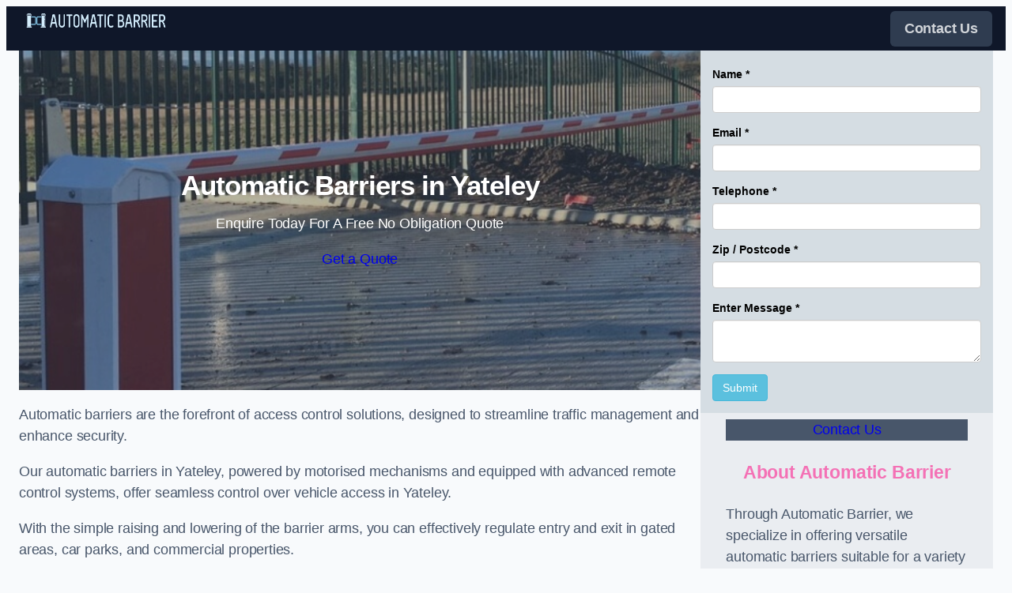

--- FILE ---
content_type: text/html; charset=UTF-8
request_url: https://automatic-barrier.co.uk/near-me/hampshire-yateley/
body_size: 31233
content:
<!DOCTYPE html>
<html lang="en-GB">
<head>
	<meta charset="UTF-8" />
	<meta name="viewport" content="width=device-width, initial-scale=1" />
<meta name='robots' content='index, follow, max-snippet, max-video-preview, max-image-preview:large' />
<title>Automatic Barrier in Yateley &#8211; Security and Driveway Access GU46 7</title>
<link rel="alternate" type="application/rss+xml" title="Automatic Barrier &raquo; Feed" href="https://automatic-barrier.co.uk/feed/" />
<link rel="alternate" type="application/rss+xml" title="Automatic Barrier &raquo; Comments Feed" href="https://automatic-barrier.co.uk/comments/feed/" />
<link rel="alternate" title="oEmbed (JSON)" type="application/json+oembed" href="https://automatic-barrier.co.uk/wp-json/oembed/1.0/embed?url=https%3A%2F%2Fautomatic-barrier.co.uk%2Fnear-me%2Fservice-in-location%2F" />
<link rel="alternate" title="oEmbed (XML)" type="text/xml+oembed" href="https://automatic-barrier.co.uk/wp-json/oembed/1.0/embed?url=https%3A%2F%2Fautomatic-barrier.co.uk%2Fnear-me%2Fservice-in-location%2F&#038;format=xml" />
<style id='wp-img-auto-sizes-contain-inline-css'>
img:is([sizes=auto i],[sizes^="auto," i]){contain-intrinsic-size:3000px 1500px}
/*# sourceURL=wp-img-auto-sizes-contain-inline-css */
</style>
<style id='wp-block-image-inline-css'>
.wp-block-image>a,.wp-block-image>figure>a{
  display:inline-block;
}
.wp-block-image img{
  box-sizing:border-box;
  height:auto;
  max-width:100%;
  vertical-align:bottom;
}
@media not (prefers-reduced-motion){
  .wp-block-image img.hide{
    visibility:hidden;
  }
  .wp-block-image img.show{
    animation:show-content-image .4s;
  }
}
.wp-block-image[style*=border-radius] img,.wp-block-image[style*=border-radius]>a{
  border-radius:inherit;
}
.wp-block-image.has-custom-border img{
  box-sizing:border-box;
}
.wp-block-image.aligncenter{
  text-align:center;
}
.wp-block-image.alignfull>a,.wp-block-image.alignwide>a{
  width:100%;
}
.wp-block-image.alignfull img,.wp-block-image.alignwide img{
  height:auto;
  width:100%;
}
.wp-block-image .aligncenter,.wp-block-image .alignleft,.wp-block-image .alignright,.wp-block-image.aligncenter,.wp-block-image.alignleft,.wp-block-image.alignright{
  display:table;
}
.wp-block-image .aligncenter>figcaption,.wp-block-image .alignleft>figcaption,.wp-block-image .alignright>figcaption,.wp-block-image.aligncenter>figcaption,.wp-block-image.alignleft>figcaption,.wp-block-image.alignright>figcaption{
  caption-side:bottom;
  display:table-caption;
}
.wp-block-image .alignleft{
  float:left;
  margin:.5em 1em .5em 0;
}
.wp-block-image .alignright{
  float:right;
  margin:.5em 0 .5em 1em;
}
.wp-block-image .aligncenter{
  margin-left:auto;
  margin-right:auto;
}
.wp-block-image :where(figcaption){
  margin-bottom:1em;
  margin-top:.5em;
}
.wp-block-image.is-style-circle-mask img{
  border-radius:9999px;
}
@supports ((-webkit-mask-image:none) or (mask-image:none)) or (-webkit-mask-image:none){
  .wp-block-image.is-style-circle-mask img{
    border-radius:0;
    -webkit-mask-image:url('data:image/svg+xml;utf8,<svg viewBox="0 0 100 100" xmlns="http://www.w3.org/2000/svg"><circle cx="50" cy="50" r="50"/></svg>');
            mask-image:url('data:image/svg+xml;utf8,<svg viewBox="0 0 100 100" xmlns="http://www.w3.org/2000/svg"><circle cx="50" cy="50" r="50"/></svg>');
    mask-mode:alpha;
    -webkit-mask-position:center;
            mask-position:center;
    -webkit-mask-repeat:no-repeat;
            mask-repeat:no-repeat;
    -webkit-mask-size:contain;
            mask-size:contain;
  }
}

:root :where(.wp-block-image.is-style-rounded img,.wp-block-image .is-style-rounded img){
  border-radius:9999px;
}

.wp-block-image figure{
  margin:0;
}

.wp-lightbox-container{
  display:flex;
  flex-direction:column;
  position:relative;
}
.wp-lightbox-container img{
  cursor:zoom-in;
}
.wp-lightbox-container img:hover+button{
  opacity:1;
}
.wp-lightbox-container button{
  align-items:center;
  backdrop-filter:blur(16px) saturate(180%);
  background-color:#5a5a5a40;
  border:none;
  border-radius:4px;
  cursor:zoom-in;
  display:flex;
  height:20px;
  justify-content:center;
  opacity:0;
  padding:0;
  position:absolute;
  right:16px;
  text-align:center;
  top:16px;
  width:20px;
  z-index:100;
}
@media not (prefers-reduced-motion){
  .wp-lightbox-container button{
    transition:opacity .2s ease;
  }
}
.wp-lightbox-container button:focus-visible{
  outline:3px auto #5a5a5a40;
  outline:3px auto -webkit-focus-ring-color;
  outline-offset:3px;
}
.wp-lightbox-container button:hover{
  cursor:pointer;
  opacity:1;
}
.wp-lightbox-container button:focus{
  opacity:1;
}
.wp-lightbox-container button:focus,.wp-lightbox-container button:hover,.wp-lightbox-container button:not(:hover):not(:active):not(.has-background){
  background-color:#5a5a5a40;
  border:none;
}

.wp-lightbox-overlay{
  box-sizing:border-box;
  cursor:zoom-out;
  height:100vh;
  left:0;
  overflow:hidden;
  position:fixed;
  top:0;
  visibility:hidden;
  width:100%;
  z-index:100000;
}
.wp-lightbox-overlay .close-button{
  align-items:center;
  cursor:pointer;
  display:flex;
  justify-content:center;
  min-height:40px;
  min-width:40px;
  padding:0;
  position:absolute;
  right:calc(env(safe-area-inset-right) + 16px);
  top:calc(env(safe-area-inset-top) + 16px);
  z-index:5000000;
}
.wp-lightbox-overlay .close-button:focus,.wp-lightbox-overlay .close-button:hover,.wp-lightbox-overlay .close-button:not(:hover):not(:active):not(.has-background){
  background:none;
  border:none;
}
.wp-lightbox-overlay .lightbox-image-container{
  height:var(--wp--lightbox-container-height);
  left:50%;
  overflow:hidden;
  position:absolute;
  top:50%;
  transform:translate(-50%, -50%);
  transform-origin:top left;
  width:var(--wp--lightbox-container-width);
  z-index:9999999999;
}
.wp-lightbox-overlay .wp-block-image{
  align-items:center;
  box-sizing:border-box;
  display:flex;
  height:100%;
  justify-content:center;
  margin:0;
  position:relative;
  transform-origin:0 0;
  width:100%;
  z-index:3000000;
}
.wp-lightbox-overlay .wp-block-image img{
  height:var(--wp--lightbox-image-height);
  min-height:var(--wp--lightbox-image-height);
  min-width:var(--wp--lightbox-image-width);
  width:var(--wp--lightbox-image-width);
}
.wp-lightbox-overlay .wp-block-image figcaption{
  display:none;
}
.wp-lightbox-overlay button{
  background:none;
  border:none;
}
.wp-lightbox-overlay .scrim{
  background-color:#fff;
  height:100%;
  opacity:.9;
  position:absolute;
  width:100%;
  z-index:2000000;
}
.wp-lightbox-overlay.active{
  visibility:visible;
}
@media not (prefers-reduced-motion){
  .wp-lightbox-overlay.active{
    animation:turn-on-visibility .25s both;
  }
  .wp-lightbox-overlay.active img{
    animation:turn-on-visibility .35s both;
  }
  .wp-lightbox-overlay.show-closing-animation:not(.active){
    animation:turn-off-visibility .35s both;
  }
  .wp-lightbox-overlay.show-closing-animation:not(.active) img{
    animation:turn-off-visibility .25s both;
  }
  .wp-lightbox-overlay.zoom.active{
    animation:none;
    opacity:1;
    visibility:visible;
  }
  .wp-lightbox-overlay.zoom.active .lightbox-image-container{
    animation:lightbox-zoom-in .4s;
  }
  .wp-lightbox-overlay.zoom.active .lightbox-image-container img{
    animation:none;
  }
  .wp-lightbox-overlay.zoom.active .scrim{
    animation:turn-on-visibility .4s forwards;
  }
  .wp-lightbox-overlay.zoom.show-closing-animation:not(.active){
    animation:none;
  }
  .wp-lightbox-overlay.zoom.show-closing-animation:not(.active) .lightbox-image-container{
    animation:lightbox-zoom-out .4s;
  }
  .wp-lightbox-overlay.zoom.show-closing-animation:not(.active) .lightbox-image-container img{
    animation:none;
  }
  .wp-lightbox-overlay.zoom.show-closing-animation:not(.active) .scrim{
    animation:turn-off-visibility .4s forwards;
  }
}

@keyframes show-content-image{
  0%{
    visibility:hidden;
  }
  99%{
    visibility:hidden;
  }
  to{
    visibility:visible;
  }
}
@keyframes turn-on-visibility{
  0%{
    opacity:0;
  }
  to{
    opacity:1;
  }
}
@keyframes turn-off-visibility{
  0%{
    opacity:1;
    visibility:visible;
  }
  99%{
    opacity:0;
    visibility:visible;
  }
  to{
    opacity:0;
    visibility:hidden;
  }
}
@keyframes lightbox-zoom-in{
  0%{
    transform:translate(calc((-100vw + var(--wp--lightbox-scrollbar-width))/2 + var(--wp--lightbox-initial-left-position)), calc(-50vh + var(--wp--lightbox-initial-top-position))) scale(var(--wp--lightbox-scale));
  }
  to{
    transform:translate(-50%, -50%) scale(1);
  }
}
@keyframes lightbox-zoom-out{
  0%{
    transform:translate(-50%, -50%) scale(1);
    visibility:visible;
  }
  99%{
    visibility:visible;
  }
  to{
    transform:translate(calc((-100vw + var(--wp--lightbox-scrollbar-width))/2 + var(--wp--lightbox-initial-left-position)), calc(-50vh + var(--wp--lightbox-initial-top-position))) scale(var(--wp--lightbox-scale));
    visibility:hidden;
  }
}
/*# sourceURL=https://automatic-barrier.co.uk/wp-includes/blocks/image/style.css */
</style>
<style id='wp-block-image-theme-inline-css'>
:root :where(.wp-block-image figcaption){
  color:#555;
  font-size:13px;
  text-align:center;
}
.is-dark-theme :root :where(.wp-block-image figcaption){
  color:#ffffffa6;
}

.wp-block-image{
  margin:0 0 1em;
}
/*# sourceURL=https://automatic-barrier.co.uk/wp-includes/blocks/image/theme.css */
</style>
<style id='wp-block-navigation-link-inline-css'>
.wp-block-navigation .wp-block-navigation-item__label{
  overflow-wrap:break-word;
}
.wp-block-navigation .wp-block-navigation-item__description{
  display:none;
}

.link-ui-tools{
  outline:1px solid #f0f0f0;
  padding:8px;
}

.link-ui-block-inserter{
  padding-top:8px;
}

.link-ui-block-inserter__back{
  margin-left:8px;
  text-transform:uppercase;
}
/*# sourceURL=https://automatic-barrier.co.uk/wp-includes/blocks/navigation-link/style.css */
</style>
<link rel='stylesheet' id='wp-block-navigation-css' href='https://automatic-barrier.co.uk/wp-includes/blocks/navigation/style.css?ver=6.9' media='all' />
<style id='wp-block-group-inline-css'>
.wp-block-group{
  box-sizing:border-box;
}

:where(.wp-block-group.wp-block-group-is-layout-constrained){
  position:relative;
}
/*# sourceURL=https://automatic-barrier.co.uk/wp-includes/blocks/group/style.css */
</style>
<style id='wp-block-group-theme-inline-css'>
:where(.wp-block-group.has-background){
  padding:1.25em 2.375em;
}
/*# sourceURL=https://automatic-barrier.co.uk/wp-includes/blocks/group/theme.css */
</style>
<style id='wp-block-template-part-theme-inline-css'>
:root :where(.wp-block-template-part.has-background){
  margin-bottom:0;
  margin-top:0;
  padding:1.25em 2.375em;
}
/*# sourceURL=https://automatic-barrier.co.uk/wp-includes/blocks/template-part/theme.css */
</style>
<style id='wp-block-post-title-inline-css'>
.wp-block-post-title{
  box-sizing:border-box;
  word-break:break-word;
}
.wp-block-post-title :where(a){
  display:inline-block;
  font-family:inherit;
  font-size:inherit;
  font-style:inherit;
  font-weight:inherit;
  letter-spacing:inherit;
  line-height:inherit;
  text-decoration:inherit;
}
/*# sourceURL=https://automatic-barrier.co.uk/wp-includes/blocks/post-title/style.css */
</style>
<style id='wp-block-paragraph-inline-css'>
.is-small-text{
  font-size:.875em;
}

.is-regular-text{
  font-size:1em;
}

.is-large-text{
  font-size:2.25em;
}

.is-larger-text{
  font-size:3em;
}

.has-drop-cap:not(:focus):first-letter{
  float:left;
  font-size:8.4em;
  font-style:normal;
  font-weight:100;
  line-height:.68;
  margin:.05em .1em 0 0;
  text-transform:uppercase;
}

body.rtl .has-drop-cap:not(:focus):first-letter{
  float:none;
  margin-left:.1em;
}

p.has-drop-cap.has-background{
  overflow:hidden;
}

:root :where(p.has-background){
  padding:1.25em 2.375em;
}

:where(p.has-text-color:not(.has-link-color)) a{
  color:inherit;
}

p.has-text-align-left[style*="writing-mode:vertical-lr"],p.has-text-align-right[style*="writing-mode:vertical-rl"]{
  rotate:180deg;
}
/*# sourceURL=https://automatic-barrier.co.uk/wp-includes/blocks/paragraph/style.css */
</style>
<style id='wp-block-button-inline-css'>
.wp-block-button__link{
  align-content:center;
  box-sizing:border-box;
  cursor:pointer;
  display:inline-block;
  height:100%;
  text-align:center;
  word-break:break-word;
}
.wp-block-button__link.aligncenter{
  text-align:center;
}
.wp-block-button__link.alignright{
  text-align:right;
}

:where(.wp-block-button__link){
  border-radius:9999px;
  box-shadow:none;
  padding:calc(.667em + 2px) calc(1.333em + 2px);
  text-decoration:none;
}

.wp-block-button[style*=text-decoration] .wp-block-button__link{
  text-decoration:inherit;
}

.wp-block-buttons>.wp-block-button.has-custom-width{
  max-width:none;
}
.wp-block-buttons>.wp-block-button.has-custom-width .wp-block-button__link{
  width:100%;
}
.wp-block-buttons>.wp-block-button.has-custom-font-size .wp-block-button__link{
  font-size:inherit;
}
.wp-block-buttons>.wp-block-button.wp-block-button__width-25{
  width:calc(25% - var(--wp--style--block-gap, .5em)*.75);
}
.wp-block-buttons>.wp-block-button.wp-block-button__width-50{
  width:calc(50% - var(--wp--style--block-gap, .5em)*.5);
}
.wp-block-buttons>.wp-block-button.wp-block-button__width-75{
  width:calc(75% - var(--wp--style--block-gap, .5em)*.25);
}
.wp-block-buttons>.wp-block-button.wp-block-button__width-100{
  flex-basis:100%;
  width:100%;
}

.wp-block-buttons.is-vertical>.wp-block-button.wp-block-button__width-25{
  width:25%;
}
.wp-block-buttons.is-vertical>.wp-block-button.wp-block-button__width-50{
  width:50%;
}
.wp-block-buttons.is-vertical>.wp-block-button.wp-block-button__width-75{
  width:75%;
}

.wp-block-button.is-style-squared,.wp-block-button__link.wp-block-button.is-style-squared{
  border-radius:0;
}

.wp-block-button.no-border-radius,.wp-block-button__link.no-border-radius{
  border-radius:0 !important;
}

:root :where(.wp-block-button .wp-block-button__link.is-style-outline),:root :where(.wp-block-button.is-style-outline>.wp-block-button__link){
  border:2px solid;
  padding:.667em 1.333em;
}
:root :where(.wp-block-button .wp-block-button__link.is-style-outline:not(.has-text-color)),:root :where(.wp-block-button.is-style-outline>.wp-block-button__link:not(.has-text-color)){
  color:currentColor;
}
:root :where(.wp-block-button .wp-block-button__link.is-style-outline:not(.has-background)),:root :where(.wp-block-button.is-style-outline>.wp-block-button__link:not(.has-background)){
  background-color:initial;
  background-image:none;
}
/*# sourceURL=https://automatic-barrier.co.uk/wp-includes/blocks/button/style.css */
</style>
<style id='wp-block-buttons-inline-css'>
.wp-block-buttons{
  box-sizing:border-box;
}
.wp-block-buttons.is-vertical{
  flex-direction:column;
}
.wp-block-buttons.is-vertical>.wp-block-button:last-child{
  margin-bottom:0;
}
.wp-block-buttons>.wp-block-button{
  display:inline-block;
  margin:0;
}
.wp-block-buttons.is-content-justification-left{
  justify-content:flex-start;
}
.wp-block-buttons.is-content-justification-left.is-vertical{
  align-items:flex-start;
}
.wp-block-buttons.is-content-justification-center{
  justify-content:center;
}
.wp-block-buttons.is-content-justification-center.is-vertical{
  align-items:center;
}
.wp-block-buttons.is-content-justification-right{
  justify-content:flex-end;
}
.wp-block-buttons.is-content-justification-right.is-vertical{
  align-items:flex-end;
}
.wp-block-buttons.is-content-justification-space-between{
  justify-content:space-between;
}
.wp-block-buttons.aligncenter{
  text-align:center;
}
.wp-block-buttons:not(.is-content-justification-space-between,.is-content-justification-right,.is-content-justification-left,.is-content-justification-center) .wp-block-button.aligncenter{
  margin-left:auto;
  margin-right:auto;
  width:100%;
}
.wp-block-buttons[style*=text-decoration] .wp-block-button,.wp-block-buttons[style*=text-decoration] .wp-block-button__link{
  text-decoration:inherit;
}
.wp-block-buttons.has-custom-font-size .wp-block-button__link{
  font-size:inherit;
}
.wp-block-buttons .wp-block-button__link{
  width:100%;
}

.wp-block-button.aligncenter{
  text-align:center;
}
/*# sourceURL=https://automatic-barrier.co.uk/wp-includes/blocks/buttons/style.css */
</style>
<link rel='stylesheet' id='wp-block-cover-css' href='https://automatic-barrier.co.uk/wp-includes/blocks/cover/style.css?ver=6.9' media='all' />
<style id='wp-block-heading-inline-css'>
h1:where(.wp-block-heading).has-background,h2:where(.wp-block-heading).has-background,h3:where(.wp-block-heading).has-background,h4:where(.wp-block-heading).has-background,h5:where(.wp-block-heading).has-background,h6:where(.wp-block-heading).has-background{
  padding:1.25em 2.375em;
}
h1.has-text-align-left[style*=writing-mode]:where([style*=vertical-lr]),h1.has-text-align-right[style*=writing-mode]:where([style*=vertical-rl]),h2.has-text-align-left[style*=writing-mode]:where([style*=vertical-lr]),h2.has-text-align-right[style*=writing-mode]:where([style*=vertical-rl]),h3.has-text-align-left[style*=writing-mode]:where([style*=vertical-lr]),h3.has-text-align-right[style*=writing-mode]:where([style*=vertical-rl]),h4.has-text-align-left[style*=writing-mode]:where([style*=vertical-lr]),h4.has-text-align-right[style*=writing-mode]:where([style*=vertical-rl]),h5.has-text-align-left[style*=writing-mode]:where([style*=vertical-lr]),h5.has-text-align-right[style*=writing-mode]:where([style*=vertical-rl]),h6.has-text-align-left[style*=writing-mode]:where([style*=vertical-lr]),h6.has-text-align-right[style*=writing-mode]:where([style*=vertical-rl]){
  rotate:180deg;
}
/*# sourceURL=https://automatic-barrier.co.uk/wp-includes/blocks/heading/style.css */
</style>
<style id='wp-block-separator-inline-css'>
@charset "UTF-8";

.wp-block-separator{
  border:none;
  border-top:2px solid;
}

:root :where(.wp-block-separator.is-style-dots){
  height:auto;
  line-height:1;
  text-align:center;
}
:root :where(.wp-block-separator.is-style-dots):before{
  color:currentColor;
  content:"···";
  font-family:serif;
  font-size:1.5em;
  letter-spacing:2em;
  padding-left:2em;
}

.wp-block-separator.is-style-dots{
  background:none !important;
  border:none !important;
}
/*# sourceURL=https://automatic-barrier.co.uk/wp-includes/blocks/separator/style.css */
</style>
<style id='wp-block-separator-theme-inline-css'>
.wp-block-separator.has-css-opacity{
  opacity:.4;
}

.wp-block-separator{
  border:none;
  border-bottom:2px solid;
  margin-left:auto;
  margin-right:auto;
}
.wp-block-separator.has-alpha-channel-opacity{
  opacity:1;
}
.wp-block-separator:not(.is-style-wide):not(.is-style-dots){
  width:100px;
}
.wp-block-separator.has-background:not(.is-style-dots){
  border-bottom:none;
  height:1px;
}
.wp-block-separator.has-background:not(.is-style-wide):not(.is-style-dots){
  height:2px;
}
/*# sourceURL=https://automatic-barrier.co.uk/wp-includes/blocks/separator/theme.css */
</style>
<style id='wp-block-columns-inline-css'>
.wp-block-columns{
  box-sizing:border-box;
  display:flex;
  flex-wrap:wrap !important;
}
@media (min-width:782px){
  .wp-block-columns{
    flex-wrap:nowrap !important;
  }
}
.wp-block-columns{
  align-items:normal !important;
}
.wp-block-columns.are-vertically-aligned-top{
  align-items:flex-start;
}
.wp-block-columns.are-vertically-aligned-center{
  align-items:center;
}
.wp-block-columns.are-vertically-aligned-bottom{
  align-items:flex-end;
}
@media (max-width:781px){
  .wp-block-columns:not(.is-not-stacked-on-mobile)>.wp-block-column{
    flex-basis:100% !important;
  }
}
@media (min-width:782px){
  .wp-block-columns:not(.is-not-stacked-on-mobile)>.wp-block-column{
    flex-basis:0;
    flex-grow:1;
  }
  .wp-block-columns:not(.is-not-stacked-on-mobile)>.wp-block-column[style*=flex-basis]{
    flex-grow:0;
  }
}
.wp-block-columns.is-not-stacked-on-mobile{
  flex-wrap:nowrap !important;
}
.wp-block-columns.is-not-stacked-on-mobile>.wp-block-column{
  flex-basis:0;
  flex-grow:1;
}
.wp-block-columns.is-not-stacked-on-mobile>.wp-block-column[style*=flex-basis]{
  flex-grow:0;
}

:where(.wp-block-columns){
  margin-bottom:1.75em;
}

:where(.wp-block-columns.has-background){
  padding:1.25em 2.375em;
}

.wp-block-column{
  flex-grow:1;
  min-width:0;
  overflow-wrap:break-word;
  word-break:break-word;
}
.wp-block-column.is-vertically-aligned-top{
  align-self:flex-start;
}
.wp-block-column.is-vertically-aligned-center{
  align-self:center;
}
.wp-block-column.is-vertically-aligned-bottom{
  align-self:flex-end;
}
.wp-block-column.is-vertically-aligned-stretch{
  align-self:stretch;
}
.wp-block-column.is-vertically-aligned-bottom,.wp-block-column.is-vertically-aligned-center,.wp-block-column.is-vertically-aligned-top{
  width:100%;
}
/*# sourceURL=https://automatic-barrier.co.uk/wp-includes/blocks/columns/style.css */
</style>
<style id='wp-block-post-content-inline-css'>
.wp-block-post-content{
  display:flow-root;
}
/*# sourceURL=https://automatic-barrier.co.uk/wp-includes/blocks/post-content/style.css */
</style>
<style id='wp-block-social-links-inline-css'>
.wp-block-social-links{
  background:none;
  box-sizing:border-box;
  margin-left:0;
  padding-left:0;
  padding-right:0;
  text-indent:0;
}
.wp-block-social-links .wp-social-link a,.wp-block-social-links .wp-social-link a:hover{
  border-bottom:0;
  box-shadow:none;
  text-decoration:none;
}
.wp-block-social-links .wp-social-link svg{
  height:1em;
  width:1em;
}
.wp-block-social-links .wp-social-link span:not(.screen-reader-text){
  font-size:.65em;
  margin-left:.5em;
  margin-right:.5em;
}
.wp-block-social-links.has-small-icon-size{
  font-size:16px;
}
.wp-block-social-links,.wp-block-social-links.has-normal-icon-size{
  font-size:24px;
}
.wp-block-social-links.has-large-icon-size{
  font-size:36px;
}
.wp-block-social-links.has-huge-icon-size{
  font-size:48px;
}
.wp-block-social-links.aligncenter{
  display:flex;
  justify-content:center;
}
.wp-block-social-links.alignright{
  justify-content:flex-end;
}

.wp-block-social-link{
  border-radius:9999px;
  display:block;
}
@media not (prefers-reduced-motion){
  .wp-block-social-link{
    transition:transform .1s ease;
  }
}
.wp-block-social-link{
  height:auto;
}
.wp-block-social-link a{
  align-items:center;
  display:flex;
  line-height:0;
}
.wp-block-social-link:hover{
  transform:scale(1.1);
}

.wp-block-social-links .wp-block-social-link.wp-social-link{
  display:inline-block;
  margin:0;
  padding:0;
}
.wp-block-social-links .wp-block-social-link.wp-social-link .wp-block-social-link-anchor,.wp-block-social-links .wp-block-social-link.wp-social-link .wp-block-social-link-anchor svg,.wp-block-social-links .wp-block-social-link.wp-social-link .wp-block-social-link-anchor:active,.wp-block-social-links .wp-block-social-link.wp-social-link .wp-block-social-link-anchor:hover,.wp-block-social-links .wp-block-social-link.wp-social-link .wp-block-social-link-anchor:visited{
  color:currentColor;
  fill:currentColor;
}

:where(.wp-block-social-links:not(.is-style-logos-only)) .wp-social-link{
  background-color:#f0f0f0;
  color:#444;
}
:where(.wp-block-social-links:not(.is-style-logos-only)) .wp-social-link-amazon{
  background-color:#f90;
  color:#fff;
}
:where(.wp-block-social-links:not(.is-style-logos-only)) .wp-social-link-bandcamp{
  background-color:#1ea0c3;
  color:#fff;
}
:where(.wp-block-social-links:not(.is-style-logos-only)) .wp-social-link-behance{
  background-color:#0757fe;
  color:#fff;
}
:where(.wp-block-social-links:not(.is-style-logos-only)) .wp-social-link-bluesky{
  background-color:#0a7aff;
  color:#fff;
}
:where(.wp-block-social-links:not(.is-style-logos-only)) .wp-social-link-codepen{
  background-color:#1e1f26;
  color:#fff;
}
:where(.wp-block-social-links:not(.is-style-logos-only)) .wp-social-link-deviantart{
  background-color:#02e49b;
  color:#fff;
}
:where(.wp-block-social-links:not(.is-style-logos-only)) .wp-social-link-discord{
  background-color:#5865f2;
  color:#fff;
}
:where(.wp-block-social-links:not(.is-style-logos-only)) .wp-social-link-dribbble{
  background-color:#e94c89;
  color:#fff;
}
:where(.wp-block-social-links:not(.is-style-logos-only)) .wp-social-link-dropbox{
  background-color:#4280ff;
  color:#fff;
}
:where(.wp-block-social-links:not(.is-style-logos-only)) .wp-social-link-etsy{
  background-color:#f45800;
  color:#fff;
}
:where(.wp-block-social-links:not(.is-style-logos-only)) .wp-social-link-facebook{
  background-color:#0866ff;
  color:#fff;
}
:where(.wp-block-social-links:not(.is-style-logos-only)) .wp-social-link-fivehundredpx{
  background-color:#000;
  color:#fff;
}
:where(.wp-block-social-links:not(.is-style-logos-only)) .wp-social-link-flickr{
  background-color:#0461dd;
  color:#fff;
}
:where(.wp-block-social-links:not(.is-style-logos-only)) .wp-social-link-foursquare{
  background-color:#e65678;
  color:#fff;
}
:where(.wp-block-social-links:not(.is-style-logos-only)) .wp-social-link-github{
  background-color:#24292d;
  color:#fff;
}
:where(.wp-block-social-links:not(.is-style-logos-only)) .wp-social-link-goodreads{
  background-color:#eceadd;
  color:#382110;
}
:where(.wp-block-social-links:not(.is-style-logos-only)) .wp-social-link-google{
  background-color:#ea4434;
  color:#fff;
}
:where(.wp-block-social-links:not(.is-style-logos-only)) .wp-social-link-gravatar{
  background-color:#1d4fc4;
  color:#fff;
}
:where(.wp-block-social-links:not(.is-style-logos-only)) .wp-social-link-instagram{
  background-color:#f00075;
  color:#fff;
}
:where(.wp-block-social-links:not(.is-style-logos-only)) .wp-social-link-lastfm{
  background-color:#e21b24;
  color:#fff;
}
:where(.wp-block-social-links:not(.is-style-logos-only)) .wp-social-link-linkedin{
  background-color:#0d66c2;
  color:#fff;
}
:where(.wp-block-social-links:not(.is-style-logos-only)) .wp-social-link-mastodon{
  background-color:#3288d4;
  color:#fff;
}
:where(.wp-block-social-links:not(.is-style-logos-only)) .wp-social-link-medium{
  background-color:#000;
  color:#fff;
}
:where(.wp-block-social-links:not(.is-style-logos-only)) .wp-social-link-meetup{
  background-color:#f6405f;
  color:#fff;
}
:where(.wp-block-social-links:not(.is-style-logos-only)) .wp-social-link-patreon{
  background-color:#000;
  color:#fff;
}
:where(.wp-block-social-links:not(.is-style-logos-only)) .wp-social-link-pinterest{
  background-color:#e60122;
  color:#fff;
}
:where(.wp-block-social-links:not(.is-style-logos-only)) .wp-social-link-pocket{
  background-color:#ef4155;
  color:#fff;
}
:where(.wp-block-social-links:not(.is-style-logos-only)) .wp-social-link-reddit{
  background-color:#ff4500;
  color:#fff;
}
:where(.wp-block-social-links:not(.is-style-logos-only)) .wp-social-link-skype{
  background-color:#0478d7;
  color:#fff;
}
:where(.wp-block-social-links:not(.is-style-logos-only)) .wp-social-link-snapchat{
  background-color:#fefc00;
  color:#fff;
  stroke:#000;
}
:where(.wp-block-social-links:not(.is-style-logos-only)) .wp-social-link-soundcloud{
  background-color:#ff5600;
  color:#fff;
}
:where(.wp-block-social-links:not(.is-style-logos-only)) .wp-social-link-spotify{
  background-color:#1bd760;
  color:#fff;
}
:where(.wp-block-social-links:not(.is-style-logos-only)) .wp-social-link-telegram{
  background-color:#2aabee;
  color:#fff;
}
:where(.wp-block-social-links:not(.is-style-logos-only)) .wp-social-link-threads{
  background-color:#000;
  color:#fff;
}
:where(.wp-block-social-links:not(.is-style-logos-only)) .wp-social-link-tiktok{
  background-color:#000;
  color:#fff;
}
:where(.wp-block-social-links:not(.is-style-logos-only)) .wp-social-link-tumblr{
  background-color:#011835;
  color:#fff;
}
:where(.wp-block-social-links:not(.is-style-logos-only)) .wp-social-link-twitch{
  background-color:#6440a4;
  color:#fff;
}
:where(.wp-block-social-links:not(.is-style-logos-only)) .wp-social-link-twitter{
  background-color:#1da1f2;
  color:#fff;
}
:where(.wp-block-social-links:not(.is-style-logos-only)) .wp-social-link-vimeo{
  background-color:#1eb7ea;
  color:#fff;
}
:where(.wp-block-social-links:not(.is-style-logos-only)) .wp-social-link-vk{
  background-color:#4680c2;
  color:#fff;
}
:where(.wp-block-social-links:not(.is-style-logos-only)) .wp-social-link-wordpress{
  background-color:#3499cd;
  color:#fff;
}
:where(.wp-block-social-links:not(.is-style-logos-only)) .wp-social-link-whatsapp{
  background-color:#25d366;
  color:#fff;
}
:where(.wp-block-social-links:not(.is-style-logos-only)) .wp-social-link-x{
  background-color:#000;
  color:#fff;
}
:where(.wp-block-social-links:not(.is-style-logos-only)) .wp-social-link-yelp{
  background-color:#d32422;
  color:#fff;
}
:where(.wp-block-social-links:not(.is-style-logos-only)) .wp-social-link-youtube{
  background-color:red;
  color:#fff;
}

:where(.wp-block-social-links.is-style-logos-only) .wp-social-link{
  background:none;
}
:where(.wp-block-social-links.is-style-logos-only) .wp-social-link svg{
  height:1.25em;
  width:1.25em;
}
:where(.wp-block-social-links.is-style-logos-only) .wp-social-link-amazon{
  color:#f90;
}
:where(.wp-block-social-links.is-style-logos-only) .wp-social-link-bandcamp{
  color:#1ea0c3;
}
:where(.wp-block-social-links.is-style-logos-only) .wp-social-link-behance{
  color:#0757fe;
}
:where(.wp-block-social-links.is-style-logos-only) .wp-social-link-bluesky{
  color:#0a7aff;
}
:where(.wp-block-social-links.is-style-logos-only) .wp-social-link-codepen{
  color:#1e1f26;
}
:where(.wp-block-social-links.is-style-logos-only) .wp-social-link-deviantart{
  color:#02e49b;
}
:where(.wp-block-social-links.is-style-logos-only) .wp-social-link-discord{
  color:#5865f2;
}
:where(.wp-block-social-links.is-style-logos-only) .wp-social-link-dribbble{
  color:#e94c89;
}
:where(.wp-block-social-links.is-style-logos-only) .wp-social-link-dropbox{
  color:#4280ff;
}
:where(.wp-block-social-links.is-style-logos-only) .wp-social-link-etsy{
  color:#f45800;
}
:where(.wp-block-social-links.is-style-logos-only) .wp-social-link-facebook{
  color:#0866ff;
}
:where(.wp-block-social-links.is-style-logos-only) .wp-social-link-fivehundredpx{
  color:#000;
}
:where(.wp-block-social-links.is-style-logos-only) .wp-social-link-flickr{
  color:#0461dd;
}
:where(.wp-block-social-links.is-style-logos-only) .wp-social-link-foursquare{
  color:#e65678;
}
:where(.wp-block-social-links.is-style-logos-only) .wp-social-link-github{
  color:#24292d;
}
:where(.wp-block-social-links.is-style-logos-only) .wp-social-link-goodreads{
  color:#382110;
}
:where(.wp-block-social-links.is-style-logos-only) .wp-social-link-google{
  color:#ea4434;
}
:where(.wp-block-social-links.is-style-logos-only) .wp-social-link-gravatar{
  color:#1d4fc4;
}
:where(.wp-block-social-links.is-style-logos-only) .wp-social-link-instagram{
  color:#f00075;
}
:where(.wp-block-social-links.is-style-logos-only) .wp-social-link-lastfm{
  color:#e21b24;
}
:where(.wp-block-social-links.is-style-logos-only) .wp-social-link-linkedin{
  color:#0d66c2;
}
:where(.wp-block-social-links.is-style-logos-only) .wp-social-link-mastodon{
  color:#3288d4;
}
:where(.wp-block-social-links.is-style-logos-only) .wp-social-link-medium{
  color:#000;
}
:where(.wp-block-social-links.is-style-logos-only) .wp-social-link-meetup{
  color:#f6405f;
}
:where(.wp-block-social-links.is-style-logos-only) .wp-social-link-patreon{
  color:#000;
}
:where(.wp-block-social-links.is-style-logos-only) .wp-social-link-pinterest{
  color:#e60122;
}
:where(.wp-block-social-links.is-style-logos-only) .wp-social-link-pocket{
  color:#ef4155;
}
:where(.wp-block-social-links.is-style-logos-only) .wp-social-link-reddit{
  color:#ff4500;
}
:where(.wp-block-social-links.is-style-logos-only) .wp-social-link-skype{
  color:#0478d7;
}
:where(.wp-block-social-links.is-style-logos-only) .wp-social-link-snapchat{
  color:#fff;
  stroke:#000;
}
:where(.wp-block-social-links.is-style-logos-only) .wp-social-link-soundcloud{
  color:#ff5600;
}
:where(.wp-block-social-links.is-style-logos-only) .wp-social-link-spotify{
  color:#1bd760;
}
:where(.wp-block-social-links.is-style-logos-only) .wp-social-link-telegram{
  color:#2aabee;
}
:where(.wp-block-social-links.is-style-logos-only) .wp-social-link-threads{
  color:#000;
}
:where(.wp-block-social-links.is-style-logos-only) .wp-social-link-tiktok{
  color:#000;
}
:where(.wp-block-social-links.is-style-logos-only) .wp-social-link-tumblr{
  color:#011835;
}
:where(.wp-block-social-links.is-style-logos-only) .wp-social-link-twitch{
  color:#6440a4;
}
:where(.wp-block-social-links.is-style-logos-only) .wp-social-link-twitter{
  color:#1da1f2;
}
:where(.wp-block-social-links.is-style-logos-only) .wp-social-link-vimeo{
  color:#1eb7ea;
}
:where(.wp-block-social-links.is-style-logos-only) .wp-social-link-vk{
  color:#4680c2;
}
:where(.wp-block-social-links.is-style-logos-only) .wp-social-link-whatsapp{
  color:#25d366;
}
:where(.wp-block-social-links.is-style-logos-only) .wp-social-link-wordpress{
  color:#3499cd;
}
:where(.wp-block-social-links.is-style-logos-only) .wp-social-link-x{
  color:#000;
}
:where(.wp-block-social-links.is-style-logos-only) .wp-social-link-yelp{
  color:#d32422;
}
:where(.wp-block-social-links.is-style-logos-only) .wp-social-link-youtube{
  color:red;
}

.wp-block-social-links.is-style-pill-shape .wp-social-link{
  width:auto;
}

:root :where(.wp-block-social-links .wp-social-link a){
  padding:.25em;
}

:root :where(.wp-block-social-links.is-style-logos-only .wp-social-link a){
  padding:0;
}

:root :where(.wp-block-social-links.is-style-pill-shape .wp-social-link a){
  padding-left:.6666666667em;
  padding-right:.6666666667em;
}

.wp-block-social-links:not(.has-icon-color):not(.has-icon-background-color) .wp-social-link-snapchat .wp-block-social-link-label{
  color:#000;
}
/*# sourceURL=https://automatic-barrier.co.uk/wp-includes/blocks/social-links/style.css */
</style>
<style id='wp-emoji-styles-inline-css'>

	img.wp-smiley, img.emoji {
		display: inline !important;
		border: none !important;
		box-shadow: none !important;
		height: 1em !important;
		width: 1em !important;
		margin: 0 0.07em !important;
		vertical-align: -0.1em !important;
		background: none !important;
		padding: 0 !important;
	}
/*# sourceURL=wp-emoji-styles-inline-css */
</style>
<style id='wp-block-library-inline-css'>
:root{
  --wp-block-synced-color:#7a00df;
  --wp-block-synced-color--rgb:122, 0, 223;
  --wp-bound-block-color:var(--wp-block-synced-color);
  --wp-editor-canvas-background:#ddd;
  --wp-admin-theme-color:#007cba;
  --wp-admin-theme-color--rgb:0, 124, 186;
  --wp-admin-theme-color-darker-10:#006ba1;
  --wp-admin-theme-color-darker-10--rgb:0, 107, 160.5;
  --wp-admin-theme-color-darker-20:#005a87;
  --wp-admin-theme-color-darker-20--rgb:0, 90, 135;
  --wp-admin-border-width-focus:2px;
}
@media (min-resolution:192dpi){
  :root{
    --wp-admin-border-width-focus:1.5px;
  }
}
.wp-element-button{
  cursor:pointer;
}

:root .has-very-light-gray-background-color{
  background-color:#eee;
}
:root .has-very-dark-gray-background-color{
  background-color:#313131;
}
:root .has-very-light-gray-color{
  color:#eee;
}
:root .has-very-dark-gray-color{
  color:#313131;
}
:root .has-vivid-green-cyan-to-vivid-cyan-blue-gradient-background{
  background:linear-gradient(135deg, #00d084, #0693e3);
}
:root .has-purple-crush-gradient-background{
  background:linear-gradient(135deg, #34e2e4, #4721fb 50%, #ab1dfe);
}
:root .has-hazy-dawn-gradient-background{
  background:linear-gradient(135deg, #faaca8, #dad0ec);
}
:root .has-subdued-olive-gradient-background{
  background:linear-gradient(135deg, #fafae1, #67a671);
}
:root .has-atomic-cream-gradient-background{
  background:linear-gradient(135deg, #fdd79a, #004a59);
}
:root .has-nightshade-gradient-background{
  background:linear-gradient(135deg, #330968, #31cdcf);
}
:root .has-midnight-gradient-background{
  background:linear-gradient(135deg, #020381, #2874fc);
}
:root{
  --wp--preset--font-size--normal:16px;
  --wp--preset--font-size--huge:42px;
}

.has-regular-font-size{
  font-size:1em;
}

.has-larger-font-size{
  font-size:2.625em;
}

.has-normal-font-size{
  font-size:var(--wp--preset--font-size--normal);
}

.has-huge-font-size{
  font-size:var(--wp--preset--font-size--huge);
}

.has-text-align-center{
  text-align:center;
}

.has-text-align-left{
  text-align:left;
}

.has-text-align-right{
  text-align:right;
}

.has-fit-text{
  white-space:nowrap !important;
}

#end-resizable-editor-section{
  display:none;
}

.aligncenter{
  clear:both;
}

.items-justified-left{
  justify-content:flex-start;
}

.items-justified-center{
  justify-content:center;
}

.items-justified-right{
  justify-content:flex-end;
}

.items-justified-space-between{
  justify-content:space-between;
}

.screen-reader-text{
  border:0;
  clip-path:inset(50%);
  height:1px;
  margin:-1px;
  overflow:hidden;
  padding:0;
  position:absolute;
  width:1px;
  word-wrap:normal !important;
}

.screen-reader-text:focus{
  background-color:#ddd;
  clip-path:none;
  color:#444;
  display:block;
  font-size:1em;
  height:auto;
  left:5px;
  line-height:normal;
  padding:15px 23px 14px;
  text-decoration:none;
  top:5px;
  width:auto;
  z-index:100000;
}
html :where(.has-border-color){
  border-style:solid;
}

html :where([style*=border-top-color]){
  border-top-style:solid;
}

html :where([style*=border-right-color]){
  border-right-style:solid;
}

html :where([style*=border-bottom-color]){
  border-bottom-style:solid;
}

html :where([style*=border-left-color]){
  border-left-style:solid;
}

html :where([style*=border-width]){
  border-style:solid;
}

html :where([style*=border-top-width]){
  border-top-style:solid;
}

html :where([style*=border-right-width]){
  border-right-style:solid;
}

html :where([style*=border-bottom-width]){
  border-bottom-style:solid;
}

html :where([style*=border-left-width]){
  border-left-style:solid;
}
html :where(img[class*=wp-image-]){
  height:auto;
  max-width:100%;
}
:where(figure){
  margin:0 0 1em;
}

html :where(.is-position-sticky){
  --wp-admin--admin-bar--position-offset:var(--wp-admin--admin-bar--height, 0px);
}

@media screen and (max-width:600px){
  html :where(.is-position-sticky){
    --wp-admin--admin-bar--position-offset:0px;
  }
}
/*# sourceURL=/wp-includes/css/dist/block-library/common.css */
</style>
<style id='global-styles-inline-css'>
:root{--wp--preset--aspect-ratio--square: 1;--wp--preset--aspect-ratio--4-3: 4/3;--wp--preset--aspect-ratio--3-4: 3/4;--wp--preset--aspect-ratio--3-2: 3/2;--wp--preset--aspect-ratio--2-3: 2/3;--wp--preset--aspect-ratio--16-9: 16/9;--wp--preset--aspect-ratio--9-16: 9/16;--wp--preset--color--black: #000000;--wp--preset--color--cyan-bluish-gray: #abb8c3;--wp--preset--color--white: #ffffff;--wp--preset--color--pale-pink: #f78da7;--wp--preset--color--vivid-red: #cf2e2e;--wp--preset--color--luminous-vivid-orange: #ff6900;--wp--preset--color--luminous-vivid-amber: #fcb900;--wp--preset--color--light-green-cyan: #7bdcb5;--wp--preset--color--vivid-green-cyan: #00d084;--wp--preset--color--pale-cyan-blue: #8ed1fc;--wp--preset--color--vivid-cyan-blue: #0693e3;--wp--preset--color--vivid-purple: #9b51e0;--wp--preset--color--primary: hsl(330,81%,60%);--wp--preset--color--primary-dark: hsl(333,71%,51%);--wp--preset--color--primary-light: hsl(329,86%,70%);--wp--preset--color--primary-muted: hsl(327,73%,97%);--wp--preset--color--secondary: hsl(84,81%,44%);--wp--preset--color--secondary-dark: hsl(85,85%,35%);--wp--preset--color--secondary-light: hsl(83,78%,55%);--wp--preset--color--secondary-muted: hsl(78,92%,95%);--wp--preset--color--tertiary: hsl(217,33%,17%);--wp--preset--color--tertiary-dark: hsl(222,47%,11%);--wp--preset--color--tertiary-light: hsl(215,25%,27%);--wp--preset--color--tertiary-muted: hsl(215,25%,95%);--wp--preset--color--body: hsl(210,40%,98%);--wp--preset--color--body-alt: hsl(210,20%,93%);--wp--preset--color--foreground: hsl(215,19%,35%);--wp--preset--color--foreground-alt: hsl(215,16%,47%);--wp--preset--color--error: hsl(0,84%,60%);--wp--preset--color--error-muted: hsl(0,93%,94%);--wp--preset--color--success: hsl(92,48%,42%);--wp--preset--color--success-muted: hsl(92,48%,95%);--wp--preset--color--current-color: currentColor;--wp--preset--color--inherit: inherit;--wp--preset--color--transparent: transparent;--wp--preset--gradient--vivid-cyan-blue-to-vivid-purple: linear-gradient(135deg,rgb(6,147,227) 0%,rgb(155,81,224) 100%);--wp--preset--gradient--light-green-cyan-to-vivid-green-cyan: linear-gradient(135deg,rgb(122,220,180) 0%,rgb(0,208,130) 100%);--wp--preset--gradient--luminous-vivid-amber-to-luminous-vivid-orange: linear-gradient(135deg,rgb(252,185,0) 0%,rgb(255,105,0) 100%);--wp--preset--gradient--luminous-vivid-orange-to-vivid-red: linear-gradient(135deg,rgb(255,105,0) 0%,rgb(207,46,46) 100%);--wp--preset--gradient--very-light-gray-to-cyan-bluish-gray: linear-gradient(135deg,rgb(238,238,238) 0%,rgb(169,184,195) 100%);--wp--preset--gradient--cool-to-warm-spectrum: linear-gradient(135deg,rgb(74,234,220) 0%,rgb(151,120,209) 20%,rgb(207,42,186) 40%,rgb(238,44,130) 60%,rgb(251,105,98) 80%,rgb(254,248,76) 100%);--wp--preset--gradient--blush-light-purple: linear-gradient(135deg,rgb(255,206,236) 0%,rgb(152,150,240) 100%);--wp--preset--gradient--blush-bordeaux: linear-gradient(135deg,rgb(254,205,165) 0%,rgb(254,45,45) 50%,rgb(107,0,62) 100%);--wp--preset--gradient--luminous-dusk: linear-gradient(135deg,rgb(255,203,112) 0%,rgb(199,81,192) 50%,rgb(65,88,208) 100%);--wp--preset--gradient--pale-ocean: linear-gradient(135deg,rgb(255,245,203) 0%,rgb(182,227,212) 50%,rgb(51,167,181) 100%);--wp--preset--gradient--electric-grass: linear-gradient(135deg,rgb(202,248,128) 0%,rgb(113,206,126) 100%);--wp--preset--gradient--midnight: linear-gradient(135deg,rgb(2,3,129) 0%,rgb(40,116,252) 100%);--wp--preset--gradient--primary-to-dark: linear-gradient(90deg, var(--wp--preset--color--primary) 0%, var(--wp--preset--color--primary-dark) 100%);--wp--preset--gradient--primary-to-light: linear-gradient(90deg, var(--wp--preset--color--primary) 0%, var(--wp--preset--color--primary-light) 100%);--wp--preset--gradient--primary-to-muted: linear-gradient(90deg, var(--wp--preset--color--primary) 0%, var(--wp--preset--color--primary-muted) 100%);--wp--preset--gradient--secondary-to-dark: linear-gradient(90deg, var(--wp--preset--color--secondary) 0%, var(--wp--preset--color--secondary-dark) 100%);--wp--preset--gradient--secondary-to-light: linear-gradient(90deg, var(--wp--preset--color--secondary) 0%, var(--wp--preset--color--secondary-light) 100%);--wp--preset--gradient--secondary-to-muted: linear-gradient(90deg, var(--wp--preset--color--secondary) 0%, var(--wp--preset--color--secondary-muted) 100%);--wp--preset--gradient--tertiary-to-dark: linear-gradient(90deg, var(--wp--preset--color--tertiary) 0%, var(--wp--preset--color--tertiary-dark) 100%);--wp--preset--gradient--tertiary-to-light: linear-gradient(90deg, var(--wp--preset--color--tertiary) 0%, var(--wp--preset--color--tertiary-light) 100%);--wp--preset--gradient--tertiary-to-muted: linear-gradient(90deg, var(--wp--preset--color--tertiary) 0%, var(--wp--preset--color--tertiary-muted) 100%);--wp--preset--font-size--small: 13px;--wp--preset--font-size--medium: clamp(14px, 0.875rem + ((1vw - 3.2px) * 0.625), 20px);--wp--preset--font-size--large: clamp(22.041px, 1.378rem + ((1vw - 3.2px) * 1.454), 36px);--wp--preset--font-size--x-large: clamp(25.014px, 1.563rem + ((1vw - 3.2px) * 1.769), 42px);--wp--preset--font-size--xs: clamp(0.75rem, 0.75rem + ((1vw - 0.2rem) * 0.417), 1rem);--wp--preset--font-size--sm: clamp(0.875rem, 0.875rem + ((1vw - 0.2rem) * 0.417), 1.125rem);--wp--preset--font-size--normal: clamp(1rem, 1rem + ((1vw - 0.2rem) * 0.417), 1.25rem);--wp--preset--font-size--md: clamp(1.125rem, 1.125rem + ((1vw - 0.2rem) * 0.522), 1.4375rem);--wp--preset--font-size--lg: clamp(1.25rem, 1.25rem + ((1vw - 0.2rem) * 0.522), 1.5625rem);--wp--preset--font-size--xl: clamp(1.375rem, 1.375rem + ((1vw - 0.2rem) * 0.625), 1.75rem);--wp--preset--font-size--xxl: clamp(1.5rem, 1.5rem + ((1vw - 0.2rem) * 0.625), 1.875rem);--wp--preset--font-size--xxxl: clamp(1.625rem, 1.625rem + ((1vw - 0.2rem) * 0.73), 2.0625rem);--wp--preset--font-size--huge: clamp(1.75rem, 1.75rem + ((1vw - 0.2rem) * 0.73), 2.1875rem);--wp--preset--font-size--massive: clamp(1.875rem, 1.875rem + ((1vw - 0.2rem) * 0.833), 2.375rem);--wp--preset--font-size--gigantic: clamp(2rem, 2rem + ((1vw - 0.2rem) * 0.833), 2.5rem);--wp--preset--font-size--super: clamp(2.125rem, 2.125rem + ((1vw - 0.2rem) * 0.938), 2.6875rem);--wp--preset--font-family--system-font: -apple-system,BlinkMacSystemFont,"Segoe UI",Roboto,Oxygen-Sans,Ubuntu,Cantarell,"Helvetica Neue",sans-serif;--wp--preset--font-family--primary: "Montserrat", sans-serif;--wp--preset--font-family--secondary: "Karla", sans-serif;--wp--preset--font-family--mono: "Inconsolata", monospace;--wp--preset--spacing--20: 0.44rem;--wp--preset--spacing--30: 0.67rem;--wp--preset--spacing--40: 1rem;--wp--preset--spacing--50: 1.5rem;--wp--preset--spacing--60: 2.25rem;--wp--preset--spacing--70: 3.38rem;--wp--preset--spacing--80: 5.06rem;--wp--preset--spacing--baseline: clamp(0.25rem, calc(0.25rem + 0.00svw), 0.25rem);--wp--preset--spacing--xxxs: clamp(0.25rem, calc(0.16rem + 0.45svw), 0.50rem);--wp--preset--spacing--xxs: clamp(0.50rem, calc(0.41rem + 0.45svw), 0.75rem);--wp--preset--spacing--xs: clamp(0.75rem, calc(0.66rem + 0.45svw), 1.00rem);--wp--preset--spacing--sm: clamp(1.00rem, calc(0.82rem + 0.91svw), 1.50rem);--wp--preset--spacing--md: clamp(1.50rem, calc(1.32rem + 0.91svw), 2.00rem);--wp--preset--spacing--lg: clamp(2.00rem, calc(1.64rem + 1.82svw), 3.00rem);--wp--preset--spacing--xl: clamp(3.00rem, calc(2.64rem + 1.82svw), 4.00rem);--wp--preset--spacing--xxl: clamp(4.00rem, calc(3.27rem + 3.64svw), 6.00rem);--wp--preset--shadow--natural: 6px 6px 9px rgba(0, 0, 0, 0.2);--wp--preset--shadow--deep: 12px 12px 50px rgba(0, 0, 0, 0.4);--wp--preset--shadow--sharp: 6px 6px 0px rgba(0, 0, 0, 0.2);--wp--preset--shadow--outlined: 6px 6px 0px -3px rgb(255, 255, 255), 6px 6px rgb(0, 0, 0);--wp--preset--shadow--crisp: 6px 6px 0px rgb(0, 0, 0);--wp--custom--button--radius: 0.38em;--wp--custom--font-weight--black: 900;--wp--custom--font-weight--bold: 700;--wp--custom--font-weight--regular: 400;--wp--custom--letter-spacing--body: -0.01em;--wp--custom--letter-spacing--heading: -0.03em;--wp--custom--letter-spacing--uppercase: 0.04em;--wp--custom--line-height--body: 1.5;--wp--custom--line-height--heading: 1.2;}:root { --wp--style--global--content-size: 40rem;--wp--style--global--wide-size: 80rem; }:where(body) { margin: 0; }.wp-site-blocks { padding-top: var(--wp--style--root--padding-top); padding-bottom: var(--wp--style--root--padding-bottom); }.has-global-padding { padding-right: var(--wp--style--root--padding-right); padding-left: var(--wp--style--root--padding-left); }.has-global-padding > .alignfull { margin-right: calc(var(--wp--style--root--padding-right) * -1); margin-left: calc(var(--wp--style--root--padding-left) * -1); }.has-global-padding :where(:not(.alignfull.is-layout-flow) > .has-global-padding:not(.wp-block-block, .alignfull)) { padding-right: 0; padding-left: 0; }.has-global-padding :where(:not(.alignfull.is-layout-flow) > .has-global-padding:not(.wp-block-block, .alignfull)) > .alignfull { margin-left: 0; margin-right: 0; }.wp-site-blocks > .alignleft { float: left; margin-right: 2em; }.wp-site-blocks > .alignright { float: right; margin-left: 2em; }.wp-site-blocks > .aligncenter { justify-content: center; margin-left: auto; margin-right: auto; }:where(.wp-site-blocks) > * { margin-block-start: var(--wp--preset--spacing--sm); margin-block-end: 0; }:where(.wp-site-blocks) > :first-child { margin-block-start: 0; }:where(.wp-site-blocks) > :last-child { margin-block-end: 0; }:root { --wp--style--block-gap: var(--wp--preset--spacing--sm); }:root :where(.is-layout-flow) > :first-child{margin-block-start: 0;}:root :where(.is-layout-flow) > :last-child{margin-block-end: 0;}:root :where(.is-layout-flow) > *{margin-block-start: var(--wp--preset--spacing--sm);margin-block-end: 0;}:root :where(.is-layout-constrained) > :first-child{margin-block-start: 0;}:root :where(.is-layout-constrained) > :last-child{margin-block-end: 0;}:root :where(.is-layout-constrained) > *{margin-block-start: var(--wp--preset--spacing--sm);margin-block-end: 0;}:root :where(.is-layout-flex){gap: var(--wp--preset--spacing--sm);}:root :where(.is-layout-grid){gap: var(--wp--preset--spacing--sm);}.is-layout-flow > .alignleft{float: left;margin-inline-start: 0;margin-inline-end: 2em;}.is-layout-flow > .alignright{float: right;margin-inline-start: 2em;margin-inline-end: 0;}.is-layout-flow > .aligncenter{margin-left: auto !important;margin-right: auto !important;}.is-layout-constrained > .alignleft{float: left;margin-inline-start: 0;margin-inline-end: 2em;}.is-layout-constrained > .alignright{float: right;margin-inline-start: 2em;margin-inline-end: 0;}.is-layout-constrained > .aligncenter{margin-left: auto !important;margin-right: auto !important;}.is-layout-constrained > :where(:not(.alignleft):not(.alignright):not(.alignfull)){max-width: var(--wp--style--global--content-size);margin-left: auto !important;margin-right: auto !important;}.is-layout-constrained > .alignwide{max-width: var(--wp--style--global--wide-size);}body .is-layout-flex{display: flex;}.is-layout-flex{flex-wrap: wrap;align-items: center;}.is-layout-flex > :is(*, div){margin: 0;}body .is-layout-grid{display: grid;}.is-layout-grid > :is(*, div){margin: 0;}body{background-color: var(--wp--preset--color--body);color: var(--wp--preset--color--foreground);font-family: var(--wp--preset--font-family--primary);font-size: var(--wp--preset--font-size--sm);letter-spacing: var(--wp--custom--letter-spacing--body);line-height: var(--wp--custom--line-height--body);--wp--style--root--padding-top: 0;--wp--style--root--padding-right: clamp(1.00rem, 1rem, 2.5rem);--wp--style--root--padding-bottom: 0;--wp--style--root--padding-left: clamp(1.00rem, 1rem, 2.5rem);}a:where(:not(.wp-element-button)){color: var(--wp--preset--color--primary);text-decoration: underline;}h1, h2, h3, h4, h5, h6{font-family: var(--wp--preset--font-family--secondary);font-weight: var(--wp--custom--font-weight--bold);letter-spacing: var(--wp--custom--letter-spacing--heading);line-height: 1;margin-top: 0;margin-bottom: var(--wp--style--block-gap);}h1{font-size: var(--wp--preset--font-size--huge);}h2{font-size: var(--wp--preset--font-size--xxl);}h3{font-size: var(--wp--preset--font-size--xl);}h4{font-size: var(--wp--preset--font-size--lg);}h5{font-size: var(--wp--preset--font-size--lg);}h6{font-size: var(--wp--preset--font-size--md);}:root :where(.wp-element-button, .wp-block-button__link){background-color: var(--wp--preset--color--primary);border-radius: 0.38em;border-color: var(--wp--preset--color--transparent);border-width: 1px;border-style: solid;color: var(--wp--preset--color--body);font-family: inherit;font-size: inherit;font-style: inherit;font-weight: var(--wp--custom--font-weight--bold);letter-spacing: inherit;line-height: inherit;padding-top: 0.5em;padding-right: 1em;padding-bottom: 0.5em;padding-left: 1em;text-decoration: none;text-transform: inherit;}:root :where(.wp-element-caption, .wp-block-audio figcaption, .wp-block-embed figcaption, .wp-block-gallery figcaption, .wp-block-image figcaption, .wp-block-table figcaption, .wp-block-video figcaption){color: var(--wp--preset--color--inherit);font-size: var(--wp--preset--font-size--sm);margin-top: var(--wp--preset--spacing--sm);margin-bottom: 0;}cite{font-style: normal;letter-spacing: var(--wp--custom--letter-spacing--uppercase);text-transform: uppercase;}.has-black-color{color: var(--wp--preset--color--black) !important;}.has-cyan-bluish-gray-color{color: var(--wp--preset--color--cyan-bluish-gray) !important;}.has-white-color{color: var(--wp--preset--color--white) !important;}.has-pale-pink-color{color: var(--wp--preset--color--pale-pink) !important;}.has-vivid-red-color{color: var(--wp--preset--color--vivid-red) !important;}.has-luminous-vivid-orange-color{color: var(--wp--preset--color--luminous-vivid-orange) !important;}.has-luminous-vivid-amber-color{color: var(--wp--preset--color--luminous-vivid-amber) !important;}.has-light-green-cyan-color{color: var(--wp--preset--color--light-green-cyan) !important;}.has-vivid-green-cyan-color{color: var(--wp--preset--color--vivid-green-cyan) !important;}.has-pale-cyan-blue-color{color: var(--wp--preset--color--pale-cyan-blue) !important;}.has-vivid-cyan-blue-color{color: var(--wp--preset--color--vivid-cyan-blue) !important;}.has-vivid-purple-color{color: var(--wp--preset--color--vivid-purple) !important;}.has-primary-color{color: var(--wp--preset--color--primary) !important;}.has-primary-dark-color{color: var(--wp--preset--color--primary-dark) !important;}.has-primary-light-color{color: var(--wp--preset--color--primary-light) !important;}.has-primary-muted-color{color: var(--wp--preset--color--primary-muted) !important;}.has-secondary-color{color: var(--wp--preset--color--secondary) !important;}.has-secondary-dark-color{color: var(--wp--preset--color--secondary-dark) !important;}.has-secondary-light-color{color: var(--wp--preset--color--secondary-light) !important;}.has-secondary-muted-color{color: var(--wp--preset--color--secondary-muted) !important;}.has-tertiary-color{color: var(--wp--preset--color--tertiary) !important;}.has-tertiary-dark-color{color: var(--wp--preset--color--tertiary-dark) !important;}.has-tertiary-light-color{color: var(--wp--preset--color--tertiary-light) !important;}.has-tertiary-muted-color{color: var(--wp--preset--color--tertiary-muted) !important;}.has-body-color{color: var(--wp--preset--color--body) !important;}.has-body-alt-color{color: var(--wp--preset--color--body-alt) !important;}.has-foreground-color{color: var(--wp--preset--color--foreground) !important;}.has-foreground-alt-color{color: var(--wp--preset--color--foreground-alt) !important;}.has-error-color{color: var(--wp--preset--color--error) !important;}.has-error-muted-color{color: var(--wp--preset--color--error-muted) !important;}.has-success-color{color: var(--wp--preset--color--success) !important;}.has-success-muted-color{color: var(--wp--preset--color--success-muted) !important;}.has-current-color-color{color: var(--wp--preset--color--current-color) !important;}.has-inherit-color{color: var(--wp--preset--color--inherit) !important;}.has-transparent-color{color: var(--wp--preset--color--transparent) !important;}.has-black-background-color{background-color: var(--wp--preset--color--black) !important;}.has-cyan-bluish-gray-background-color{background-color: var(--wp--preset--color--cyan-bluish-gray) !important;}.has-white-background-color{background-color: var(--wp--preset--color--white) !important;}.has-pale-pink-background-color{background-color: var(--wp--preset--color--pale-pink) !important;}.has-vivid-red-background-color{background-color: var(--wp--preset--color--vivid-red) !important;}.has-luminous-vivid-orange-background-color{background-color: var(--wp--preset--color--luminous-vivid-orange) !important;}.has-luminous-vivid-amber-background-color{background-color: var(--wp--preset--color--luminous-vivid-amber) !important;}.has-light-green-cyan-background-color{background-color: var(--wp--preset--color--light-green-cyan) !important;}.has-vivid-green-cyan-background-color{background-color: var(--wp--preset--color--vivid-green-cyan) !important;}.has-pale-cyan-blue-background-color{background-color: var(--wp--preset--color--pale-cyan-blue) !important;}.has-vivid-cyan-blue-background-color{background-color: var(--wp--preset--color--vivid-cyan-blue) !important;}.has-vivid-purple-background-color{background-color: var(--wp--preset--color--vivid-purple) !important;}.has-primary-background-color{background-color: var(--wp--preset--color--primary) !important;}.has-primary-dark-background-color{background-color: var(--wp--preset--color--primary-dark) !important;}.has-primary-light-background-color{background-color: var(--wp--preset--color--primary-light) !important;}.has-primary-muted-background-color{background-color: var(--wp--preset--color--primary-muted) !important;}.has-secondary-background-color{background-color: var(--wp--preset--color--secondary) !important;}.has-secondary-dark-background-color{background-color: var(--wp--preset--color--secondary-dark) !important;}.has-secondary-light-background-color{background-color: var(--wp--preset--color--secondary-light) !important;}.has-secondary-muted-background-color{background-color: var(--wp--preset--color--secondary-muted) !important;}.has-tertiary-background-color{background-color: var(--wp--preset--color--tertiary) !important;}.has-tertiary-dark-background-color{background-color: var(--wp--preset--color--tertiary-dark) !important;}.has-tertiary-light-background-color{background-color: var(--wp--preset--color--tertiary-light) !important;}.has-tertiary-muted-background-color{background-color: var(--wp--preset--color--tertiary-muted) !important;}.has-body-background-color{background-color: var(--wp--preset--color--body) !important;}.has-body-alt-background-color{background-color: var(--wp--preset--color--body-alt) !important;}.has-foreground-background-color{background-color: var(--wp--preset--color--foreground) !important;}.has-foreground-alt-background-color{background-color: var(--wp--preset--color--foreground-alt) !important;}.has-error-background-color{background-color: var(--wp--preset--color--error) !important;}.has-error-muted-background-color{background-color: var(--wp--preset--color--error-muted) !important;}.has-success-background-color{background-color: var(--wp--preset--color--success) !important;}.has-success-muted-background-color{background-color: var(--wp--preset--color--success-muted) !important;}.has-current-color-background-color{background-color: var(--wp--preset--color--current-color) !important;}.has-inherit-background-color{background-color: var(--wp--preset--color--inherit) !important;}.has-transparent-background-color{background-color: var(--wp--preset--color--transparent) !important;}.has-black-border-color{border-color: var(--wp--preset--color--black) !important;}.has-cyan-bluish-gray-border-color{border-color: var(--wp--preset--color--cyan-bluish-gray) !important;}.has-white-border-color{border-color: var(--wp--preset--color--white) !important;}.has-pale-pink-border-color{border-color: var(--wp--preset--color--pale-pink) !important;}.has-vivid-red-border-color{border-color: var(--wp--preset--color--vivid-red) !important;}.has-luminous-vivid-orange-border-color{border-color: var(--wp--preset--color--luminous-vivid-orange) !important;}.has-luminous-vivid-amber-border-color{border-color: var(--wp--preset--color--luminous-vivid-amber) !important;}.has-light-green-cyan-border-color{border-color: var(--wp--preset--color--light-green-cyan) !important;}.has-vivid-green-cyan-border-color{border-color: var(--wp--preset--color--vivid-green-cyan) !important;}.has-pale-cyan-blue-border-color{border-color: var(--wp--preset--color--pale-cyan-blue) !important;}.has-vivid-cyan-blue-border-color{border-color: var(--wp--preset--color--vivid-cyan-blue) !important;}.has-vivid-purple-border-color{border-color: var(--wp--preset--color--vivid-purple) !important;}.has-primary-border-color{border-color: var(--wp--preset--color--primary) !important;}.has-primary-dark-border-color{border-color: var(--wp--preset--color--primary-dark) !important;}.has-primary-light-border-color{border-color: var(--wp--preset--color--primary-light) !important;}.has-primary-muted-border-color{border-color: var(--wp--preset--color--primary-muted) !important;}.has-secondary-border-color{border-color: var(--wp--preset--color--secondary) !important;}.has-secondary-dark-border-color{border-color: var(--wp--preset--color--secondary-dark) !important;}.has-secondary-light-border-color{border-color: var(--wp--preset--color--secondary-light) !important;}.has-secondary-muted-border-color{border-color: var(--wp--preset--color--secondary-muted) !important;}.has-tertiary-border-color{border-color: var(--wp--preset--color--tertiary) !important;}.has-tertiary-dark-border-color{border-color: var(--wp--preset--color--tertiary-dark) !important;}.has-tertiary-light-border-color{border-color: var(--wp--preset--color--tertiary-light) !important;}.has-tertiary-muted-border-color{border-color: var(--wp--preset--color--tertiary-muted) !important;}.has-body-border-color{border-color: var(--wp--preset--color--body) !important;}.has-body-alt-border-color{border-color: var(--wp--preset--color--body-alt) !important;}.has-foreground-border-color{border-color: var(--wp--preset--color--foreground) !important;}.has-foreground-alt-border-color{border-color: var(--wp--preset--color--foreground-alt) !important;}.has-error-border-color{border-color: var(--wp--preset--color--error) !important;}.has-error-muted-border-color{border-color: var(--wp--preset--color--error-muted) !important;}.has-success-border-color{border-color: var(--wp--preset--color--success) !important;}.has-success-muted-border-color{border-color: var(--wp--preset--color--success-muted) !important;}.has-current-color-border-color{border-color: var(--wp--preset--color--current-color) !important;}.has-inherit-border-color{border-color: var(--wp--preset--color--inherit) !important;}.has-transparent-border-color{border-color: var(--wp--preset--color--transparent) !important;}.has-vivid-cyan-blue-to-vivid-purple-gradient-background{background: var(--wp--preset--gradient--vivid-cyan-blue-to-vivid-purple) !important;}.has-light-green-cyan-to-vivid-green-cyan-gradient-background{background: var(--wp--preset--gradient--light-green-cyan-to-vivid-green-cyan) !important;}.has-luminous-vivid-amber-to-luminous-vivid-orange-gradient-background{background: var(--wp--preset--gradient--luminous-vivid-amber-to-luminous-vivid-orange) !important;}.has-luminous-vivid-orange-to-vivid-red-gradient-background{background: var(--wp--preset--gradient--luminous-vivid-orange-to-vivid-red) !important;}.has-very-light-gray-to-cyan-bluish-gray-gradient-background{background: var(--wp--preset--gradient--very-light-gray-to-cyan-bluish-gray) !important;}.has-cool-to-warm-spectrum-gradient-background{background: var(--wp--preset--gradient--cool-to-warm-spectrum) !important;}.has-blush-light-purple-gradient-background{background: var(--wp--preset--gradient--blush-light-purple) !important;}.has-blush-bordeaux-gradient-background{background: var(--wp--preset--gradient--blush-bordeaux) !important;}.has-luminous-dusk-gradient-background{background: var(--wp--preset--gradient--luminous-dusk) !important;}.has-pale-ocean-gradient-background{background: var(--wp--preset--gradient--pale-ocean) !important;}.has-electric-grass-gradient-background{background: var(--wp--preset--gradient--electric-grass) !important;}.has-midnight-gradient-background{background: var(--wp--preset--gradient--midnight) !important;}.has-primary-to-dark-gradient-background{background: var(--wp--preset--gradient--primary-to-dark) !important;}.has-primary-to-light-gradient-background{background: var(--wp--preset--gradient--primary-to-light) !important;}.has-primary-to-muted-gradient-background{background: var(--wp--preset--gradient--primary-to-muted) !important;}.has-secondary-to-dark-gradient-background{background: var(--wp--preset--gradient--secondary-to-dark) !important;}.has-secondary-to-light-gradient-background{background: var(--wp--preset--gradient--secondary-to-light) !important;}.has-secondary-to-muted-gradient-background{background: var(--wp--preset--gradient--secondary-to-muted) !important;}.has-tertiary-to-dark-gradient-background{background: var(--wp--preset--gradient--tertiary-to-dark) !important;}.has-tertiary-to-light-gradient-background{background: var(--wp--preset--gradient--tertiary-to-light) !important;}.has-tertiary-to-muted-gradient-background{background: var(--wp--preset--gradient--tertiary-to-muted) !important;}.has-small-font-size{font-size: var(--wp--preset--font-size--small) !important;}.has-medium-font-size{font-size: var(--wp--preset--font-size--medium) !important;}.has-large-font-size{font-size: var(--wp--preset--font-size--large) !important;}.has-x-large-font-size{font-size: var(--wp--preset--font-size--x-large) !important;}.has-xs-font-size{font-size: var(--wp--preset--font-size--xs) !important;}.has-sm-font-size{font-size: var(--wp--preset--font-size--sm) !important;}.has-normal-font-size{font-size: var(--wp--preset--font-size--normal) !important;}.has-md-font-size{font-size: var(--wp--preset--font-size--md) !important;}.has-lg-font-size{font-size: var(--wp--preset--font-size--lg) !important;}.has-xl-font-size{font-size: var(--wp--preset--font-size--xl) !important;}.has-xxl-font-size{font-size: var(--wp--preset--font-size--xxl) !important;}.has-xxxl-font-size{font-size: var(--wp--preset--font-size--xxxl) !important;}.has-huge-font-size{font-size: var(--wp--preset--font-size--huge) !important;}.has-massive-font-size{font-size: var(--wp--preset--font-size--massive) !important;}.has-gigantic-font-size{font-size: var(--wp--preset--font-size--gigantic) !important;}.has-super-font-size{font-size: var(--wp--preset--font-size--super) !important;}.has-system-font-font-family{font-family: var(--wp--preset--font-family--system-font) !important;}.has-primary-font-family{font-family: var(--wp--preset--font-family--primary) !important;}.has-secondary-font-family{font-family: var(--wp--preset--font-family--secondary) !important;}.has-mono-font-family{font-family: var(--wp--preset--font-family--mono) !important;}
:root :where(.wp-block-button .wp-block-button__link){border-radius: var(--wp--custom--button--radius);font-size: var(--wp--preset--font-size--sm);font-style: normal;font-weight: var(--wp--custom--font-weight--bold);}
:root :where(.wp-block-columns){margin-bottom: var(--wp--style--block-gap);}:root :where(.wp-block-columns-is-layout-flow) > :first-child{margin-block-start: 0;}:root :where(.wp-block-columns-is-layout-flow) > :last-child{margin-block-end: 0;}:root :where(.wp-block-columns-is-layout-flow) > *{margin-block-start: var(--wp--preset--spacing--lg);margin-block-end: 0;}:root :where(.wp-block-columns-is-layout-constrained) > :first-child{margin-block-start: 0;}:root :where(.wp-block-columns-is-layout-constrained) > :last-child{margin-block-end: 0;}:root :where(.wp-block-columns-is-layout-constrained) > *{margin-block-start: var(--wp--preset--spacing--lg);margin-block-end: 0;}:root :where(.wp-block-columns-is-layout-flex){gap: var(--wp--preset--spacing--lg);}:root :where(.wp-block-columns-is-layout-grid){gap: var(--wp--preset--spacing--lg);}
:root :where(.wp-block-buttons-is-layout-flow) > :first-child{margin-block-start: 0;}:root :where(.wp-block-buttons-is-layout-flow) > :last-child{margin-block-end: 0;}:root :where(.wp-block-buttons-is-layout-flow) > *{margin-block-start: var(--wp--preset--spacing--xs);margin-block-end: 0;}:root :where(.wp-block-buttons-is-layout-constrained) > :first-child{margin-block-start: 0;}:root :where(.wp-block-buttons-is-layout-constrained) > :last-child{margin-block-end: 0;}:root :where(.wp-block-buttons-is-layout-constrained) > *{margin-block-start: var(--wp--preset--spacing--xs);margin-block-end: 0;}:root :where(.wp-block-buttons-is-layout-flex){gap: var(--wp--preset--spacing--xs);}:root :where(.wp-block-buttons-is-layout-grid){gap: var(--wp--preset--spacing--xs);}
:root :where(.wp-block-cover){margin-top: 0;margin-bottom: 0;padding-top: var(--wp--preset--spacing--md);padding-right: var(--wp--preset--spacing--sm);padding-bottom: var(--wp--preset--spacing--md);padding-left: var(--wp--preset--spacing--sm);}
:root :where(.wp-block-group){padding-top: 0;padding-right: 0;padding-bottom: 0;padding-left: 0;}:root :where(.wp-block-group-is-layout-flow) > :first-child{margin-block-start: 0;}:root :where(.wp-block-group-is-layout-flow) > :last-child{margin-block-end: 0;}:root :where(.wp-block-group-is-layout-flow) > *{margin-block-start: var(--wp--preset--spacing--sm);margin-block-end: 0;}:root :where(.wp-block-group-is-layout-constrained) > :first-child{margin-block-start: 0;}:root :where(.wp-block-group-is-layout-constrained) > :last-child{margin-block-end: 0;}:root :where(.wp-block-group-is-layout-constrained) > *{margin-block-start: var(--wp--preset--spacing--sm);margin-block-end: 0;}:root :where(.wp-block-group-is-layout-flex){gap: var(--wp--preset--spacing--sm);}:root :where(.wp-block-group-is-layout-grid){gap: var(--wp--preset--spacing--sm);}
:root :where(.wp-block-image img, .wp-block-image .wp-block-image__crop-area, .wp-block-image .components-placeholder){border-radius: 0;}
:root :where(.wp-block-navigation){font-size: var(--wp--preset--font-size--sm);}:root :where(.wp-block-navigation-is-layout-flow) > :first-child{margin-block-start: 0;}:root :where(.wp-block-navigation-is-layout-flow) > :last-child{margin-block-end: 0;}:root :where(.wp-block-navigation-is-layout-flow) > *{margin-block-start: 1em;margin-block-end: 0;}:root :where(.wp-block-navigation-is-layout-constrained) > :first-child{margin-block-start: 0;}:root :where(.wp-block-navigation-is-layout-constrained) > :last-child{margin-block-end: 0;}:root :where(.wp-block-navigation-is-layout-constrained) > *{margin-block-start: 1em;margin-block-end: 0;}:root :where(.wp-block-navigation-is-layout-flex){gap: 1em;}:root :where(.wp-block-navigation-is-layout-grid){gap: 1em;}
:root :where(.wp-block-navigation a:where(:not(.wp-element-button))){text-decoration: none;}
:root :where(p){margin-top: 0;margin-bottom: var(--wp--style--block-gap);}
:root :where(.wp-block-post-content){margin-right: auto;margin-left: auto;}
:root :where(.wp-block-post-title){font-size: var(--wp--preset--font-size--xl);}
:root :where(.wp-block-separator){background-color: var(--wp--preset--color--current);border-width: 0 0 1px 0;margin-top: var(--wp--preset--spacing--sm);margin-bottom: var(--wp--preset--spacing--sm);color: var(--wp--preset--color--current);}
:root :where(.wp-block-social-links){color: var(--wp--preset--color--inherit);}:root :where(.wp-block-social-links-is-layout-flow) > :first-child{margin-block-start: 0;}:root :where(.wp-block-social-links-is-layout-flow) > :last-child{margin-block-end: 0;}:root :where(.wp-block-social-links-is-layout-flow) > *{margin-block-start: var(--wp--preset--spacing--xxs);margin-block-end: 0;}:root :where(.wp-block-social-links-is-layout-constrained) > :first-child{margin-block-start: 0;}:root :where(.wp-block-social-links-is-layout-constrained) > :last-child{margin-block-end: 0;}:root :where(.wp-block-social-links-is-layout-constrained) > *{margin-block-start: var(--wp--preset--spacing--xxs);margin-block-end: 0;}:root :where(.wp-block-social-links-is-layout-flex){gap: var(--wp--preset--spacing--xxs);}:root :where(.wp-block-social-links-is-layout-grid){gap: var(--wp--preset--spacing--xxs);}
:root :where(.wp-block-template-part){margin-top: 0;margin-right: 0;margin-bottom: 0;margin-left: 0;}
/*# sourceURL=global-styles-inline-css */
</style>
<style id='core-block-supports-inline-css'>
/**
 * Core styles: block-supports
 */
.wp-container-content-cf24836f {
	flex-basis: 367;
}
.wp-container-core-navigation-is-layout-fc4fd283 {
	justify-content: flex-start;
}
.wp-container-core-group-is-layout-12118475 {
	justify-content: space-between;
}
.wp-container-core-group-is-layout-ce155fab {
	flex-direction: column;
	align-items: center;
}
.wp-container-core-group-is-layout-5f9f5280 {
	gap: 0px;
	flex-direction: column;
	align-items: flex-start;
}
.wp-container-core-group-is-layout-8c987ad1 {
	flex-wrap: nowrap;
	gap: var(--wp--preset--spacing--small);
	justify-content: center;
}
.wp-container-core-group-is-layout-69ad5248 > .alignfull {
	margin-right: calc(var(--wp--preset--spacing--sm) * -1);
	margin-left: calc(var(--wp--preset--spacing--sm) * -1);
}
.wp-container-core-columns-is-layout-aa9c67e3 {
	flex-wrap: nowrap;
	gap: var(--wp--preset--spacing--sm) var(--wp--preset--spacing--sm);
}
.wp-container-core-columns-is-layout-28f84493 {
	flex-wrap: nowrap;
}
.wp-container-core-buttons-is-layout-a89b3969 {
	justify-content: center;
}
.wp-elements-0655f46e10782da17fec3361017cdac8 a:where(:not(.wp-element-button)) {
	color: var(--wp--preset--color--tertiary-muted);
}
.wp-container-core-group-is-layout-219a8a2c {
	flex-wrap: nowrap;
}
.wp-container-core-social-links-is-layout-d445cf74 {
	justify-content: flex-end;
}
.wp-container-core-group-is-layout-9366075c {
	justify-content: space-between;
}

/*# sourceURL=core-block-supports-inline-css */
</style>
<style id='wp-block-template-skip-link-inline-css'>

		.skip-link.screen-reader-text {
			border: 0;
			clip-path: inset(50%);
			height: 1px;
			margin: -1px;
			overflow: hidden;
			padding: 0;
			position: absolute !important;
			width: 1px;
			word-wrap: normal !important;
		}

		.skip-link.screen-reader-text:focus {
			background-color: #eee;
			clip-path: none;
			color: #444;
			display: block;
			font-size: 1em;
			height: auto;
			left: 5px;
			line-height: normal;
			padding: 15px 23px 14px;
			text-decoration: none;
			top: 5px;
			width: auto;
			z-index: 100000;
		}
/*# sourceURL=wp-block-template-skip-link-inline-css */
</style>
<link rel='stylesheet' id='style-name-css' href='https://automatic-barrier.co.uk/wp-content/plugins/az-lists/az.css?ver=6.9' media='all' />
<link rel='stylesheet' id='ez-toc-css' href='https://automatic-barrier.co.uk/wp-content/plugins/easy-table-of-contents/assets/css/screen.css?ver=2.0.79' media='all' />
<style id='ez-toc-inline-css'>
div#ez-toc-container .ez-toc-title {font-size: 120%;}div#ez-toc-container .ez-toc-title {font-weight: 500;}div#ez-toc-container ul li , div#ez-toc-container ul li a {font-size: 95%;}div#ez-toc-container ul li , div#ez-toc-container ul li a {font-weight: 500;}div#ez-toc-container nav ul ul li {font-size: 90%;}.ez-toc-box-title {font-weight: bold; margin-bottom: 10px; text-align: center; text-transform: uppercase; letter-spacing: 1px; color: #666; padding-bottom: 5px;position:absolute;top:-4%;left:5%;background-color: inherit;transition: top 0.3s ease;}.ez-toc-box-title.toc-closed {top:-25%;}
.ez-toc-container-direction {direction: ltr;}.ez-toc-counter ul{counter-reset: item ;}.ez-toc-counter nav ul li a::before {content: counters(item, '.', decimal) '. ';display: inline-block;counter-increment: item;flex-grow: 0;flex-shrink: 0;margin-right: .2em; float: left; }.ez-toc-widget-direction {direction: ltr;}.ez-toc-widget-container ul{counter-reset: item ;}.ez-toc-widget-container nav ul li a::before {content: counters(item, '.', decimal) '. ';display: inline-block;counter-increment: item;flex-grow: 0;flex-shrink: 0;margin-right: .2em; float: left; }
/*# sourceURL=ez-toc-inline-css */
</style>
<link rel='stylesheet' id='sitesy-ltr-css' href='https://automatic-barrier.co.uk/wp-content/themes/sitesy/assets/css/sitesy.css?ver=1702462920' media='screen' />
<script src="https://automatic-barrier.co.uk/wp-includes/js/jquery/jquery.js?ver=3.7.1" id="jquery-core-js"></script>
<script src="https://automatic-barrier.co.uk/wp-includes/js/jquery/jquery-migrate.js?ver=3.4.1" id="jquery-migrate-js"></script>
<link rel="https://api.w.org/" href="https://automatic-barrier.co.uk/wp-json/" /><link rel="alternate" title="JSON" type="application/json" href="https://automatic-barrier.co.uk/wp-json/wp/v2/magicpage/119" /><link rel="EditURI" type="application/rsd+xml" title="RSD" href="https://automatic-barrier.co.uk/xmlrpc.php?rsd" />
<meta name="generator" content="WordPress 6.9" />
<link rel="canonical" href="https://automatic-barrier.co.uk/near-me/hampshire-yateley/" /><meta name="description" content="Automatic barrier systems in Yateley improve vehicle safety and access control. Rising bollards, retractable models and fixed barriers in GU46 7 ensure high security for properties and sites." /><meta name="keywords" content="Automatic Barrier in Yateley, Automatic Barrier in Yateley GU46 7, automatic barrier, security barrier, vehicle access control, rising barrier, retractable barrier, fixed barrier, driveway barrier, high security barrier, automatic rising barrier, property access barrier" /><meta name="geo.placename" content="Yateley" /><meta name="geo.position" content="51.34025; -0.81858" /><meta name="geo.county" content="Hampshire" /><meta name="geo.postcode" content="GU46 7" /><meta name="geo.region" content="South East" /><meta name="geo.country" content="hampshire" /><meta property="business:contact_data:locality" content="Hampshire" /><meta property="business:contact_data:zip" content="GU46 7" /><meta property="place:location:latitude" content="51.34025" /><meta property="place:location:longitude" content="-0.81858" /><meta property="business:contact_data:country_name" content="hampshire" /><meta property="og:url" content="https://automatic-barrier.co.uk/near-me/hampshire-yateley/" /><meta property="og:title" content="Automatic Barrier in Yateley - Security and Driveway Access GU46 7" /><meta property="og:description" content="Install an automatic barrier in Yateley for effective vehicle access and security. Rising and retractable models in GU46 7 with fixed options provide high safety for residential and commercial." /><meta property="og:type" content="business.business" /><meta name="twitter:card" content="summary_large_image" /><meta name="twitter:site" content="Automatic Barrier" /><meta name="twitter:creator" content="Automatic Barrier" /><meta name="twitter:title" content="Automatic Barrier in Yateley - Security and Driveway Access GU46 7" /><meta name="twitter:description" content="Install an automatic barrier in Yateley for effective vehicle access and security. Rising and retractable models in GU46 7 with fixed options provide high safety for residential and commercial." />
        <script type="application/ld+json"> [{"address":{"@type":"PostalAddress","addressLocality":"Yateley","addressRegion":"Hampshire","postalCode":"GU46 7","addressCountry":"UK"},"@context":"http://schema.org","@type":"LocalBusiness","name":"Automatic Barrier","image":"https://automatic-barrier.co.uk/wp-content/uploads/automatic-barrier-banner.jpg","priceRange":"£1,800 – £2,500","description":"Automatic Barriers in Yateley is a leading company specialising in the design, manufacture, and installation of automatic barriers for vehicular access control. Their product range includes rising arm barriers, bollards, and gate automation systems, catering to both commercial and residential properties. Key entities in their industry include traffic flow management, security control, and parking management solutions. The company emphasizes innovation in RFID technology, integrated control systems, and durable materials to enhance reliability and efficiency. Their services also cover maintenance and customer support to ensure optimal functionality of all installations. Keywords central to their niche include access control, security barriers, traffic management, and automated entry systems.","logo":"https://automatic-barrier.co.uk/wp-content/uploads/automatic-barrier.png","url":"https://automatic-barrier.co.uk/near-me/hampshire-Yateley/","Geo":{"@type":"GeoCoordinates","latitude":"51.34025","longitude":"-0.81858"},"alternateName":"Automatic Barriers Yateley","areaServed":["Sandhurst","Crowthorne","Camberley","Frimley","Farnborough","Wokingham","Bracknell","Aldershot","Ascot","Farnham"],"currenciesAccepted":"GBP","openingHours":"Mon-Fri 9am-5pm","legalName":"Automatic Barriers in Yateley","makesOffer":{"@type":"Offer","itemOffered":["Boom Barriers","Sliding Gates","Swing Gates","Bollards","Rising Arm Barriers"]},"additionalType":["https://en.wikipedia.org/wiki/Yateley","https://en.wikipedia.org/wiki/Safety_barrier"],"email":"info@automatic-barrier.co.uk","brand":{"@type":"Brand","name":"Automatic Barriers"},"award":["Best Automatic Barriers Company Hampshire 2025","Top Rated Sliding Gates Installers Yateley"]}]</script> 		<script async src="https://pagead2.googlesyndication.com/pagead/js/adsbygoogle.js?client=" crossorigin="anonymous"></script>
		<script type="importmap" id="wp-importmap">
{"imports":{"@wordpress/interactivity":"https://automatic-barrier.co.uk/wp-includes/js/dist/script-modules/interactivity/debug.js?ver=c88277fef077071034f8"}}
</script>
<link rel="modulepreload" href="https://automatic-barrier.co.uk/wp-includes/js/dist/script-modules/interactivity/debug.js?ver=c88277fef077071034f8" id="@wordpress/interactivity-js-modulepreload" fetchpriority="low">
<style class='wp-fonts-local'>
@font-face{font-family:Montserrat;font-style:normal;font-weight:400;font-display:block;src:url('https://automatic-barrier.co.uk/wp-content/themes/sitesy/assets/fonts/montserrat/montserrat-regular.woff2') format('woff2');font-stretch:normal;}
@font-face{font-family:Montserrat;font-style:italic;font-weight:400;font-display:block;src:url('https://automatic-barrier.co.uk/wp-content/themes/sitesy/assets/fonts/montserrat/montserrat-italic.woff2') format('woff2');font-stretch:normal;}
@font-face{font-family:Montserrat;font-style:normal;font-weight:700;font-display:block;src:url('https://automatic-barrier.co.uk/wp-content/themes/sitesy/assets/fonts/montserrat/montserrat-700.woff2') format('woff2');font-stretch:normal;}
@font-face{font-family:Montserrat;font-style:italic;font-weight:700;font-display:block;src:url('https://automatic-barrier.co.uk/wp-content/themes/sitesy/assets/fonts/montserrat/montserrat-700italic.woff2') format('woff2');font-stretch:normal;}
@font-face{font-family:Karla;font-style:normal;font-weight:400;font-display:block;src:url('https://automatic-barrier.co.uk/wp-content/themes/sitesy/assets/fonts/karla/karla-regular.woff2') format('woff2');font-stretch:normal;}
@font-face{font-family:Karla;font-style:italic;font-weight:400;font-display:block;src:url('https://automatic-barrier.co.uk/wp-content/themes/sitesy/assets/fonts/karla/karla-italic.woff2') format('woff2');font-stretch:normal;}
@font-face{font-family:Karla;font-style:normal;font-weight:700;font-display:block;src:url('https://automatic-barrier.co.uk/wp-content/themes/sitesy/assets/fonts/karla/karla-700.woff2') format('woff2');font-stretch:normal;}
@font-face{font-family:Karla;font-style:italic;font-weight:700;font-display:block;src:url('https://automatic-barrier.co.uk/wp-content/themes/sitesy/assets/fonts/karla/karla-700italic.woff2') format('woff2');font-stretch:normal;}
@font-face{font-family:Inconsolata;font-style:normal;font-weight:400;font-display:block;src:url('https://automatic-barrier.co.uk/wp-content/themes/sitesy/assets/fonts/inconsolata/inconsolata-regular.woff2') format('woff2');font-stretch:normal;}
</style>
<link rel="icon" href="https://automatic-barrier.co.uk/wp-content/uploads/automatic-barrier-icon-150x150.png" sizes="32x32" />
<link rel="icon" href="https://automatic-barrier.co.uk/wp-content/uploads/automatic-barrier-icon-300x300.png" sizes="192x192" />
<link rel="apple-touch-icon" href="https://automatic-barrier.co.uk/wp-content/uploads/automatic-barrier-icon-300x300.png" />
<meta name="msapplication-TileImage" content="https://automatic-barrier.co.uk/wp-content/uploads/automatic-barrier-icon-300x300.png" />
</head>

<body class="wp-singular custom-wp-post single postid-119 wp-embed-responsive wp-theme-sitesy">

<div class="wp-site-blocks"><header class="app-head wp-block-template-part">
<div class="wp-block-group has-tertiary-muted-color has-tertiary-dark-background-color has-text-color has-background has-global-padding is-layout-constrained wp-block-group-is-layout-constrained" style="padding-top:var(--wp--preset--spacing--xs);padding-bottom:var(--wp--preset--spacing--xs)">
    <div class="wp-block-group alignwide is-content-justification-space-between is-layout-flex wp-container-core-group-is-layout-12118475 wp-block-group-is-layout-flex" style="margin-top:var(--wp--preset--spacing--10);margin-bottom:var(--wp--preset--spacing--10)">
        

<figure class="wp-block-image app-logo wp-container-content-cf24836f">
	<a href="https://automatic-barrier.co.uk" rel="home">
		<img decoding="async" src="https://automatic-barrier.co.uk/wp-content/uploads/automatic-barrier.png" alt="Automatic Barrier Logo" class="wp-image-2956"/>
	</a>
</figure>

                    <nav class="has-sm-font-size is-responsive items-justified-left wp-block-navigation is-content-justification-left is-layout-flex wp-container-core-navigation-is-layout-fc4fd283 wp-block-navigation-is-layout-flex" 
		 data-wp-interactive="core/navigation" data-wp-context='{"overlayOpenedBy":{"click":false,"hover":false,"focus":false},"type":"overlay","roleAttribute":"","ariaLabel":"Menu"}'><button aria-haspopup="dialog" aria-label="Open menu" class="wp-block-navigation__responsive-container-open" 
				data-wp-on--click="actions.openMenuOnClick"
				data-wp-on--keydown="actions.handleMenuKeydown"
			><svg width="24" height="24" xmlns="http://www.w3.org/2000/svg" viewBox="0 0 24 24" aria-hidden="true" focusable="false"><path d="M4 7.5h16v1.5H4z"></path><path d="M4 15h16v1.5H4z"></path></svg></button>
				<div class="wp-block-navigation__responsive-container  has-text-color has-tertiary-muted-color has-background has-tertiary-dark-background-color"  id="modal-1" 
				data-wp-class--has-modal-open="state.isMenuOpen"
				data-wp-class--is-menu-open="state.isMenuOpen"
				data-wp-watch="callbacks.initMenu"
				data-wp-on--keydown="actions.handleMenuKeydown"
				data-wp-on--focusout="actions.handleMenuFocusout"
				tabindex="-1"
			>
					<div class="wp-block-navigation__responsive-close" tabindex="-1">
						<div class="wp-block-navigation__responsive-dialog" 
				data-wp-bind--aria-modal="state.ariaModal"
				data-wp-bind--aria-label="state.ariaLabel"
				data-wp-bind--role="state.roleAttribute"
			>
							<button aria-label="Close menu" class="wp-block-navigation__responsive-container-close" 
				data-wp-on--click="actions.closeMenuOnClick"
			><svg xmlns="http://www.w3.org/2000/svg" viewBox="0 0 24 24" width="24" height="24" aria-hidden="true" focusable="false"><path d="m13.06 12 6.47-6.47-1.06-1.06L12 10.94 5.53 4.47 4.47 5.53 10.94 12l-6.47 6.47 1.06 1.06L12 13.06l6.47 6.47 1.06-1.06L13.06 12Z"></path></svg></button>
							<div class="wp-block-navigation__responsive-container-content" 
				data-wp-watch="callbacks.focusFirstElement"
			 id="modal-1-content">
								<ul class="wp-block-navigation__container has-sm-font-size is-responsive items-justified-left wp-block-navigation has-sm-font-size"><li class="has-sm-font-size wp-block-navigation-item is-style-button wp-block-navigation-link"><a class="wp-block-navigation-item__content"  href="https://automatic-barrier.co.uk/contact-us/"><span class="wp-block-navigation-item__label">Contact Us</span></a></li></ul>
							</div>
						</div>
					</div>
				</div></nav>
            </div>
    </div>
</header>


<main id="main" class="wp-block-group app-main is-layout-flow wp-block-group-is-layout-flow" style="margin-top:0;margin-bottom:0">
<div class="wp-block-group has-global-padding is-layout-constrained wp-block-group-is-layout-constrained">
<div class="wp-block-columns alignwide is-layout-flex wp-container-core-columns-is-layout-28f84493 wp-block-columns-is-layout-flex">
<div class="wp-block-column is-layout-flow wp-block-column-is-layout-flow" style="flex-basis:70%"><div class="entry-content wp-block-post-content is-layout-flow wp-block-post-content-is-layout-flow">
<div class="wp-block-cover"><img decoding="async" width="1216" height="330" class="wp-block-cover__image-background wp-image-466" alt="Automatic Barrier in Yateley" src="https://automatic-barrier.co.uk/wp-content/uploads/automatic-barrier-banner.jpg" style="object-position:24% 55%" data-object-fit="cover" data-object-position="24% 55%" srcset="https://automatic-barrier.co.uk/wp-content/uploads/automatic-barrier-banner.jpg 1216w, https://automatic-barrier.co.uk/wp-content/uploads/automatic-barrier-banner-300x81.jpg 300w, https://automatic-barrier.co.uk/wp-content/uploads/automatic-barrier-banner-1024x278.jpg 1024w, https://automatic-barrier.co.uk/wp-content/uploads/automatic-barrier-banner-768x208.jpg 768w" sizes="(max-width: 1216px) 100vw, 1216px" /><span aria-hidden="true" class="wp-block-cover__background has-foreground-background-color has-background-dim-40 has-background-dim"></span><div class="wp-block-cover__inner-container is-layout-flow wp-block-cover-is-layout-flow">
<div class="wp-block-group has-white-color has-text-color is-vertical is-content-justification-center is-layout-flex wp-container-core-group-is-layout-ce155fab wp-block-group-is-layout-flex"><h1 class="wp-block-post-title has-huge-font-size"><span class="ez-toc-section" id="Automatic_Barriers_in_Yateley"></span>Automatic Barriers in Yateley<span class="ez-toc-section-end"></span></h1>


<p class="has-text-align-center">Enquire Today For A Free No Obligation Quote</p>



<div class="wp-block-buttons is-layout-flex wp-block-buttons-is-layout-flex">
<div class="wp-block-button"><a class="wp-block-button__link wp-element-button" href="/contact-us/">Get a Quote</a></div>
</div>
</div>
</div></div>



<p>Automatic barriers are the forefront of access control solutions, designed to streamline traffic management and enhance security.&nbsp;</p>



<p>Our automatic barriers in Yateley, powered by motorised mechanisms and equipped with advanced remote control systems, offer seamless control over vehicle access in Yateley.&nbsp;</p>



<p>With the simple raising and lowering of the barrier arms, you can effectively regulate entry and exit in gated areas, car parks, and commercial properties.</p>



<div class="wp-block-buttons is-layout-flex wp-block-buttons-is-layout-flex">
<div class="wp-block-button has-custom-width wp-block-button__width-100"><a class="wp-block-button__link wp-element-button" href="/contact-us/">Get In Touch Today</a></div>
</div>



<div id="ez-toc-container" class="ez-toc-v2_0_79 counter-hierarchy ez-toc-counter ez-toc-grey ez-toc-container-direction">
<div class="ez-toc-title-container">
<p class="ez-toc-title" style="cursor:inherit">Table of Contents</p>
<span class="ez-toc-title-toggle"><a href="#" class="ez-toc-pull-right ez-toc-btn ez-toc-btn-xs ez-toc-btn-default ez-toc-toggle" aria-label="Toggle Table of Content"><span class="ez-toc-js-icon-con"><span class=""><span class="eztoc-hide" style="display:none;">Toggle</span><span class="ez-toc-icon-toggle-span"><svg style="fill: #999;color:#999" xmlns="http://www.w3.org/2000/svg" class="list-377408" width="20px" height="20px" viewBox="0 0 24 24" fill="none"><path d="M6 6H4v2h2V6zm14 0H8v2h12V6zM4 11h2v2H4v-2zm16 0H8v2h12v-2zM4 16h2v2H4v-2zm16 0H8v2h12v-2z" fill="currentColor"></path></svg><svg style="fill: #999;color:#999" class="arrow-unsorted-368013" xmlns="http://www.w3.org/2000/svg" width="10px" height="10px" viewBox="0 0 24 24" version="1.2" baseProfile="tiny"><path d="M18.2 9.3l-6.2-6.3-6.2 6.3c-.2.2-.3.4-.3.7s.1.5.3.7c.2.2.4.3.7.3h11c.3 0 .5-.1.7-.3.2-.2.3-.5.3-.7s-.1-.5-.3-.7zM5.8 14.7l6.2 6.3 6.2-6.3c.2-.2.3-.5.3-.7s-.1-.5-.3-.7c-.2-.2-.4-.3-.7-.3h-11c-.3 0-.5.1-.7.3-.2.2-.3.5-.3.7s.1.5.3.7z"/></svg></span></span></span></a></span></div>
<nav><ul class='ez-toc-list ez-toc-list-level-1 eztoc-toggle-hide-by-default' ><li class='ez-toc-page-1 ez-toc-heading-level-1'><a class="ez-toc-link ez-toc-heading-1" href="#Automatic_Barriers_in_Yateley" >Automatic Barriers in Yateley</a><ul class='ez-toc-list-level-2' ><li class='ez-toc-heading-level-2'><a class="ez-toc-link ez-toc-heading-2" href="#Who_Are_We" >Who Are We?</a></li><li class='ez-toc-page-1 ez-toc-heading-level-2'><a class="ez-toc-link ez-toc-heading-3" href="#Why_Choose_Us_in_Yateley" >Why Choose Us in Yateley?</a></li><li class='ez-toc-page-1 ez-toc-heading-level-2'><a class="ez-toc-link ez-toc-heading-4" href="#What_Is_an_Automatic_Barrier" >What Is an Automatic Barrier?</a></li><li class='ez-toc-page-1 ez-toc-heading-level-2'><a class="ez-toc-link ez-toc-heading-5" href="#How_Does_an_Automatic_Barrier_Work" >How Does an Automatic Barrier Work?</a></li><li class='ez-toc-page-1 ez-toc-heading-level-2'><a class="ez-toc-link ez-toc-heading-6" href="#What_Are_the_Types_of_Automatic_Barriers_in_Yateley" >What Are the Types of Automatic Barriers in Yateley?</a><ul class='ez-toc-list-level-3' ><li class='ez-toc-heading-level-3'><a class="ez-toc-link ez-toc-heading-7" href="#Boom_Barriers_in_Yateley" >Boom Barriers in Yateley</a></li><li class='ez-toc-page-1 ez-toc-heading-level-3'><a class="ez-toc-link ez-toc-heading-8" href="#Sliding_Gates_in_Yateley" >Sliding Gates in Yateley</a></li><li class='ez-toc-page-1 ez-toc-heading-level-3'><a class="ez-toc-link ez-toc-heading-9" href="#Swing_Gates_in_Yateley" >Swing Gates in Yateley</a></li><li class='ez-toc-page-1 ez-toc-heading-level-3'><a class="ez-toc-link ez-toc-heading-10" href="#Bollards_in_Yateley" >Bollards in Yateley</a></li><li class='ez-toc-page-1 ez-toc-heading-level-3'><a class="ez-toc-link ez-toc-heading-11" href="#Rising_Arm_Barriers_in_Yateley" >Rising Arm Barriers in Yateley</a></li></ul></li><li class='ez-toc-page-1 ez-toc-heading-level-2'><a class="ez-toc-link ez-toc-heading-12" href="#What_Are_the_Benefits_of_Using_an_Automatic_Barrier" >What Are the Benefits of Using an Automatic Barrier?</a><ul class='ez-toc-list-level-3' ><li class='ez-toc-heading-level-3'><a class="ez-toc-link ez-toc-heading-13" href="#Improved_Security" >Improved Security</a></li><li class='ez-toc-page-1 ez-toc-heading-level-3'><a class="ez-toc-link ez-toc-heading-14" href="#Improved_Traffic_Flow" >Improved Traffic Flow</a></li><li class='ez-toc-page-1 ez-toc-heading-level-3'><a class="ez-toc-link ez-toc-heading-15" href="#Easy_to_Use_and_Maintain" >Easy to Use and Maintain</a></li><li class='ez-toc-page-1 ez-toc-heading-level-3'><a class="ez-toc-link ez-toc-heading-16" href="#Customisable_Options" >Customisable Options</a></li></ul></li><li class='ez-toc-page-1 ez-toc-heading-level-2'><a class="ez-toc-link ez-toc-heading-17" href="#What_factors_should_be_taken_into_account_when_selecting_an_automatic_barrier" >What factors should be taken into account when selecting an automatic barrier?</a><ul class='ez-toc-list-level-3' ><li class='ez-toc-heading-level-3'><a class="ez-toc-link ez-toc-heading-18" href="#Traffic_Volume" >Traffic Volume</a></li><li class='ez-toc-page-1 ez-toc-heading-level-3'><a class="ez-toc-link ez-toc-heading-19" href="#Speed_Requirements" >Speed Requirements</a></li><li class='ez-toc-page-1 ez-toc-heading-level-3'><a class="ez-toc-link ez-toc-heading-20" href="#Security_Needs" >Security Needs</a></li><li class='ez-toc-page-1 ez-toc-heading-level-3'><a class="ez-toc-link ez-toc-heading-21" href="#Budget" >Budget</a></li></ul></li><li class='ez-toc-page-1 ez-toc-heading-level-2'><a class="ez-toc-link ez-toc-heading-22" href="#How_to_Install_an_Automatic_Barrier" >How to Install an Automatic Barrier?</a></li><li class='ez-toc-page-1 ez-toc-heading-level-2'><a class="ez-toc-link ez-toc-heading-23" href="#How_to_Maintain_an_Automatic_Barrier" >How to Maintain an Automatic Barrier?</a></li><li class='ez-toc-page-1 ez-toc-heading-level-2'><a class="ez-toc-link ez-toc-heading-24" href="#Frequently_Asked_Questions" >Frequently Asked Questions</a><ul class='ez-toc-list-level-3' ><li class='ez-toc-heading-level-3'><a class="ez-toc-link ez-toc-heading-25" href="#What_is_an_Automatic_Barrier" >What is an Automatic Barrier?</a></li><li class='ez-toc-page-1 ez-toc-heading-level-3'><a class="ez-toc-link ez-toc-heading-26" href="#How_does_an_Automatic_Barrier_work" >How does an Automatic Barrier work?</a></li><li class='ez-toc-page-1 ez-toc-heading-level-3'><a class="ez-toc-link ez-toc-heading-27" href="#What_are_the_benefits_of_using_an_Automatic_Barrier" >What are the benefits of using an Automatic Barrier?</a></li><li class='ez-toc-page-1 ez-toc-heading-level-3'><a class="ez-toc-link ez-toc-heading-28" href="#Are_there_different_types_of_Automatic_Barriers" >Are there different types of Automatic Barriers?</a></li><li class='ez-toc-page-1 ez-toc-heading-level-3'><a class="ez-toc-link ez-toc-heading-29" href="#What_factors_should_be_considered_when_choosing_an_Automatic_Barrier" >What factors should be considered when choosing an Automatic Barrier?</a></li><li class='ez-toc-page-1 ez-toc-heading-level-3'><a class="ez-toc-link ez-toc-heading-30" href="#Can_Automatic_Barriers_be_integrated_with_other_access_control_systems" >Can Automatic Barriers be integrated with other access control systems?</a></li></ul></li><li class='ez-toc-page-1 ez-toc-heading-level-2'><a class="ez-toc-link ez-toc-heading-31" href="#Find_More_Info" >Find More Info</a></li></ul></li></ul></nav></div>




<p>These barriers are engineered to enhance security measures, preventing unauthorised entry while optimising traffic flow management.</p>



<p>Integrated with access control systems and responsive to vehicle sensors, our automatic barriers serve as the ideal toll booth equipment and car park management solution.</p>



<p>Unlock the potential of automatic barriers for your property&#8217;s access control and security in Yateley.</p>



<p>Make a smart move towards advanced access control, reach out to us now and let us tailor the perfect automatic barrier solution for you in Yateley.</p>



<h2 class="wp-block-heading"><span class="ez-toc-section" id="Who_Are_We"></span>Who Are We?<span class="ez-toc-section-end"></span></h2>



<p>We are a leading provider of automatic barriers and gate automation solutions in Yateley, offering state-of-the-art security solutions for various applications.</p>



<p>Our expertise lies in understanding the unique security needs of different industries and providing tailored solutions to meet those requirements in Yateley.</p>



<p>Whether it&#8217;s controlling access to residential communities, office complexes, or industrial facilities, our cutting-edge security solutions ensure efficient traffic management and safeguarding of premises.</p>



<p>With a focus on innovation and reliability, we endeavour to elevate the standards of gate automation technology, offering seamless integration and advanced features to enhance overall security.</p>



<h2 class="wp-block-heading"><span class="ez-toc-section" id="Why_Choose_Us_in_Yateley"></span>Why Choose Us in Yateley?<span class="ez-toc-section-end"></span></h2>



<p>Choosing us means opting for unparalleled expertise in automatic barriers, gate automation, and advanced security barriers, backed by innovative access control solutions and state-of-the-art technology.</p>



<p>At Automatic Barrier, we pride ourselves on our expertise in automatic barriers and gate automation in Yateley.</p>



<p>Our team of professionals in Yateley are highly skilled in creating personalised security solutions that cater to the unique requirements of each client.&nbsp;</p>



<p>We guaranteeing unbeatable performance and reliability. We take a proactive approach in delivering seamless access control technology, giving our clients unparalleled security and peace of mind.&nbsp;</p>



<p>You can trust us to provide a winning combination of expertise and state-of-the-art technology for all your security needs.</p>



<h2 class="wp-block-heading"><span class="ez-toc-section" id="What_Is_an_Automatic_Barrier"></span>What Is an Automatic Barrier?<span class="ez-toc-section-end"></span></h2>



<p>An automatic barrier in Yateley, also known as an arm barrier, is a state-of-the-art gate automation system designed to control access and enhance security. It is commonly used in diverse applications such as car parks and industrial facilities in Yateley.&nbsp;</p>



<p>With its sturdy construction and reliable operation, these barriers are instrumental in providing heavy-duty security solutions.</p>



<p>They play a crucial role in effectively managing the flow of vehicles, ensuring authorised entry, and preventing unauthorised access.&nbsp;</p>



<p>The automatic barrier technology has evolved to offer seamless integration with access control systems, making it a vital component in modern security infrastructure.&nbsp;</p>



<p>These systems are adaptable to various environmental conditions and can be customised to meet specific security requirements, contributing to their widespread adoption across different industries.</p>



<h2 class="wp-block-heading"><span class="ez-toc-section" id="How_Does_an_Automatic_Barrier_Work"></span>How Does an Automatic Barrier Work?<span class="ez-toc-section-end"></span></h2>



<p>An automatic barrier operates through a sophisticated gate automation system powered by a reliable power supply, utilising a beam to control access and ensure security measures are effectively enforced.</p>



<p>Gate automation is the core of the system, enabling seamless opening and closing of the barrier in response to authorised personnel or vehicles.</p>



<p>The power supply requirements are crucial in maintaining uninterrupted operation, often relying on a dedicated electrical source with backup options in case of power outages in Yateley.</p>



<p>The beam serves as a pivotal component, utilising sensors to detect the presence of approaching vehicles or individuals. </p>



<p>It plays a significant role in enforcing access control, allowing entry solely to authorised entities while restricting unauthorised access. </p>



<p>This functionality strengthens security measures, ensuring that only permitted individuals can access the protected area.</p>



<div class="wp-block-buttons is-layout-flex wp-block-buttons-is-layout-flex">
<div class="wp-block-button has-custom-width wp-block-button__width-100"><a class="wp-block-button__link wp-element-button" href="/contact-us/">Receive Best Online Quotes Available</a></div>
</div>



<h2 class="wp-block-heading"><span class="ez-toc-section" id="What_Are_the_Types_of_Automatic_Barriers_in_Yateley"></span>What Are the Types of Automatic Barriers in Yateley?<span class="ez-toc-section-end"></span></h2>



<p>Automatic barriers in Yateley encompass various types, including boom barriers, sliding gates, swing gates, bollards, and rising arm barriers, each tailored to specific security and access control requirements.</p>



<p>Boom barriers are ideal for car park management systems and high-security entrances, providing efficient vehicle access control. Sliding gates are suitable for properties with limited space for lateral movement.</p>



<p>On the other hand, swing gates offer a more aesthetically pleasing option for access control, especially in residential areas. Bollards are designed to prevent vehicle intrusion and are commonly used in pedestrian zones and high-security areas.</p>



<p>Rising arm barriers are an effective solution for managing traffic flow and enhancing security at entry points.</p>



<h3 class="wp-block-heading"><span class="ez-toc-section" id="Boom_Barriers_in_Yateley"></span>Boom Barriers in Yateley<span class="ez-toc-section-end"></span></h3>



<p>Boom barriers are widely used as road barriers and traffic management solutions, offering a reliable barrier solution suitable for locations with medium transit frequency and diverse traffic scenarios. </p>



<p>They are commonly seen at toll booths, car parks, industrial areas, and enclosed residential areas.</p>



<p>A boom barrier&#8217;s pivotal role is to regulate vehicle access, ensuring smooth traffic flow and improved security. </p>



<p>These barriers efficiently manage traffic by controlling the entry and exit points, allowing only authorised vehicles while deterring unauthorised access. </p>



<p>Their robust design and automated operation make them a cost-effective and low-maintenance solution for traffic control and security management.</p>



<h3 class="wp-block-heading"><span class="ez-toc-section" id="Sliding_Gates_in_Yateley"></span>Sliding Gates in Yateley<span class="ez-toc-section-end"></span></h3>



<p>Sliding gates provide a clear drive solution and offer a wide range of security options, making them an ideal choice for diverse access control and security requirements.</p>



<p>Their ability to smoothly slide open and closed allows for efficient entry and exit, minimising waiting times during peak hours. </p>



<p>These gates can be equipped with advanced security features, such as access control systems, intercoms, and video surveillance, enhancing security measures for residential, commercial, and industrial properties.</p>



<p>Their versatility enables them to accommodate various installation spaces, whether limited by width or topographical constraints, providing a tailored solution adaptable to different environments and needs.</p>



<h3 class="wp-block-heading"><span class="ez-toc-section" id="Swing_Gates_in_Yateley"></span>Swing Gates in Yateley<span class="ez-toc-section-end"></span></h3>



<p>Swing gates function as effective access control barriers, offering automated solutions powered by reliable solar power, contributing to sustainable and efficient access management.</p>



<p>Their automated operation not only ensures smooth control of entry and exit points but also significantly reduces the need for external power sources, making them ideal for remote locations.</p>



<p>The integration of solar technology allows these gates to function independently, harnessing natural energy and minimising environmental impact. In addition, the use of solar power aligns with modern sustainability initiatives, promoting eco-friendly access solutions.</p>



<h3 class="wp-block-heading"><span class="ez-toc-section" id="Bollards_in_Yateley"></span>Bollards in Yateley<span class="ez-toc-section-end"></span></h3>



<p>Bollards serve as robust security barriers, offering heavy-duty protection and effectively managing access, making them an ideal solution for safeguarding against both vehicular and EV-related threats.</p>



<p>These sturdy barriers are designed to withstand high-impact collisions, providing a formidable defence against unauthorised entry and potential ram-raiding incidents. </p>



<p>Their strategic placement around vulnerable areas such as pedestrian zones, building entrances, and critical infrastructure helps create secure perimeters, deterring accidental or intentional vehicular intrusion.</p>



<p>Bollards play a crucial role in traffic management, directing vehicle flow and enhancing pedestrian safety. </p>



<p>Their versatile applications span across urban environments, public spaces, commercial properties, and government installations, contributing to a comprehensive security infrastructure.</p>



<h3 class="wp-block-heading"><span class="ez-toc-section" id="Rising_Arm_Barriers_in_Yateley"></span>Rising Arm Barriers in Yateley<span class="ez-toc-section-end"></span></h3>



<p>Rising arm barriers offer reliable access control measures, equipped to handle power failure scenarios and effectively manage authorised vehicle entry and exit.</p>



<p>This makes them ideal for controlling vehicular access at various locations such as car parks, commercial buildings, and industrial sites.</p>



<p>The resilience against power failures ensures continuous operation, even during electrical outages, contributing to seamless access management.</p>



<p>Advanced models are equipped with automated and programmable features, allowing for efficient scheduling of authorised vehicle operations.</p>



<h2 class="wp-block-heading"><span class="ez-toc-section" id="What_Are_the_Benefits_of_Using_an_Automatic_Barrier"></span>What Are the Benefits of Using an Automatic Barrier?<span class="ez-toc-section-end"></span></h2>



<p>Using an automatic barrier offers a range of benefits, including enhanced security, improved traffic flow, ease of use and maintenance, and customisable options to meet specific requirements.</p>



<p>Automatic barriers contribute significantly to enhancing security by effectively controlling access to premises or designated areas. </p>



<p>They serve as formidable deterrents to unauthorised entry, fostering a heightened sense of safety and protection.</p>



<p>These barriers play a crucial role in managing traffic flow, regulating the entry and exit of vehicles in an organised manner. This results in reduced congestion, smoother movements, and overall improved traffic management.</p>



<p>Their user-friendly features, such as remote operation and automated maintenance alerts, make them highly convenient and efficient in day-to-day use. This minimises the need for constant monitoring and manual intervention, saving time and resources.</p>



<p>Their customisable nature allows for tailored solutions to address specific needs, be it for a residential community, commercial establishment, or industrial site. </p>



<p>Whether it&#8217;s adjusting opening and closing speeds or integrating with access control systems, the flexibility of <a href="/near-me/hampshire/">automatic barriers in Hampshire</a> makes them adaptable to diverse environments.</p>



<h3 class="wp-block-heading"><span class="ez-toc-section" id="Improved_Security"></span>Improved Security<span class="ez-toc-section-end"></span></h3>



<p>Automatic barriers substantially enhance security measures, serving as pivotal security barriers capable of mitigating risks and enabling targeted access control.</p>



<p>These intelligent barriers function as an effective deterrent, restricting unauthorised entry while providing seamless access to authorised personnel.</p>



<p>By integrating cutting-edge technology, automatic barriers deliver a robust layer of protection, bolstering the security infrastructure of facilities and premises.</p>



<p>Their ability to facilitate targeted access control measures ensures that only authorised individuals gain entry, thereby minimising the potential for security breaches.</p>



<p>These barriers offer a versatile and scalable solution, adapting to various security needs and operational requirements.</p>



<h3 class="wp-block-heading"><span class="ez-toc-section" id="Improved_Traffic_Flow"></span>Improved Traffic Flow<span class="ez-toc-section-end"></span></h3>



<p>Automatic barriers contribute to optimise traffic flow and minimise potential hazards, enhancing overall safety for motorists and pedestrians.</p>



<div class="wp-block-buttons is-layout-flex wp-block-buttons-is-layout-flex">
<div class="wp-block-button has-custom-width wp-block-button__width-100"><a class="wp-block-button__link wp-element-button" href="/contact-us/">Contact Our Team For Best Rates in Yateley</a></div>
</div>



<h3 class="wp-block-heading"><span class="ez-toc-section" id="Easy_to_Use_and_Maintain"></span>Easy to Use and Maintain<span class="ez-toc-section-end"></span></h3>



<p>Automatic barriers offer user-friendly operation and maintenance, minimising manual intervention and ensuring reliable performance through efficient power supply and regular maintenance measures.</p>



<p>The use of barriers has greatly improved access control and security management, with minimal human involvement needed for operation. </p>



<p>The switch from manual to automatic barriers has resulted in increased efficiency and convenience, particularly in areas with high traffic.</p>



<p>However, automatic barriers require a reliable power source to function effectively, emphasising the need for a strong and uninterrupted power supply. </p>



<p>Regular maintenance, including inspections of electrical and mechanical components, is essential for ensuring smooth and uninterrupted operation.</p>



<h3 class="wp-block-heading"><span class="ez-toc-section" id="Customisable_Options"></span>Customisable Options<span class="ez-toc-section-end"></span></h3>



<p>Automatic barriers offer a wide range of customisable options, including barrier arm configurations and varying boom lengths, allowing for tailored solutions to address specific access control and security needs.</p>



<h2 class="wp-block-heading"><span class="ez-toc-section" id="What_factors_should_be_taken_into_account_when_selecting_an_automatic_barrier"></span>What factors should be taken into account when selecting an automatic barrier?<span class="ez-toc-section-end"></span></h2>



<p>When selecting an automatic barrier, key factors to consider include traffic volume, speed requirements, security needs, and budgetary considerations, ensuring the chosen barrier aligns with specific operational requirements.</p>



<p>Assessing the traffic volume is crucial to determine the size and capacity of the barrier. High traffic areas require barriers with swift opening and closing mechanisms to maintain the traffic flow smoothly, while lower traffic areas may not necessitate such rapid response times.</p>



<p>Speed requirements vary depending on the nature of the environment. For instance, in areas with high-speed traffic, barriers need to be quick and responsive, whereas in restricted speed areas, the speed requirement may be less stringent.</p>



<p>Security needs entail evaluating the level of protection required. It encompasses factors such as access control, anti-tailgating measures, and emergency override capabilities.</p>



<p>Budgetary considerations are critical in the decision-making process and involve weighing the initial costs, installation expenses, and ongoing maintenance against the desired features and benefits.</p>



<p>Ultimately, aligning the chosen barrier with specific operational requirements ensures optimal performance and functionality, contributing to a seamless operation.</p>



<h3 class="wp-block-heading"><span class="ez-toc-section" id="Traffic_Volume"></span>Traffic Volume<span class="ez-toc-section-end"></span></h3>



<p>Assessing traffic volume is crucial for selecting the appropriate barrier solution, particularly in scenarios with medium transit frequency, where the barrier&#8217;s capacity to manage traffic flow efficiently is paramount.</p>



<p>Traffic volume assessment plays a pivotal role in understanding the dynamics of vehicular movement, aiding in the identification of potential bottlenecks and congestion points.</p>



<p>When dealing with medium transit frequency scenarios, it becomes even more imperative to have a barrier solution that can seamlessly handle the ebb and flow of traffic.</p>



<p>By factoring in the specific traffic volume patterns, the chosen barrier can be tailored to ensure minimal disruptions and maintain a smooth traffic flow, thereby enhancing overall road safety and commuter experience.</p>



<h3 class="wp-block-heading"><span class="ez-toc-section" id="Speed_Requirements"></span>Speed Requirements<span class="ez-toc-section-end"></span></h3>



<p>Understanding speed requirements is essential when considering automatic barriers, ensuring the chosen barrier aligns with the necessary operational speeds and can effectively handle potential power failure scenarios.</p>



<p>The speed at which the barrier can open and close plays a crucial role in optimising traffic flow and access control.</p>



<p>A barrier that operates too slowly may lead to congestion or delays, impacting the overall efficiency of the entry or exit points.</p>



<p>On the other hand, a barrier that swiftly responds to commands helps in maintaining smooth traffic movement, enhancing security measures, and reducing the risk of unauthorised entry.</p>



<h3 class="wp-block-heading"><span class="ez-toc-section" id="Security_Needs"></span>Security Needs<span class="ez-toc-section-end"></span></h3>



<p>Assessing specific security needs is vital for selecting the appropriate automatic barrier, ensuring it meets the access control and security requirements, effectively managing authorised vehicle entry and exit.</p>



<p>When considering automatic barriers, it&#8217;s essential to address the unique security demands of the site. These barriers play a pivotal role in controlling vehicular access, preventing unauthorised entry, and safeguarding the premises.</p>



<p>By conducting a thorough evaluation of security requirements, organisations can identify the most suitable barrier system that integrates seamlessly with their existing security infrastructure. </p>



<p>A comprehensive security assessment ensures that the selected automatic barrier aligns with access control protocols and offers robust protection against unauthorised vehicular intrusion.</p>



<h3 class="wp-block-heading"><span class="ez-toc-section" id="Budget"></span>Budget<span class="ez-toc-section-end"></span></h3>



<p>Consideration of budgetary constraints is essential when choosing an automatic barrier system. </p>



<p>It&#8217;s important to ensure that the selected solution aligns with financial parameters and explore cost-effective options such as solar power integration.</p>



<p>When selecting a barrier system, it&#8217;s important to consider the long-term costs. This includes the initial investment as well as ongoing operational expenses. </p>



<p>By choosing to integrate solar power, organisations can reduce energy costs and have a lower environmental impact. This contributes to sustainable and economically viable solutions.</p>



<h2 class="wp-block-heading"><span class="ez-toc-section" id="How_to_Install_an_Automatic_Barrier"></span>How to Install an Automatic Barrier?<span class="ez-toc-section-end"></span></h2>



<p>Installing an automatic barrier involves careful placement and configuration, ensuring seamless integration within the designated area, and optimising traffic management and access control.</p>



<p>When selecting an automatic barrier for a location, it&#8217;s important to consider factors such as entrance size, traffic volume, and potential environmental issues. The type of barrier, whether <em>sliding, swinging, or vertical lift</em>, should also be chosen based on operational needs.</p>



<p>The installation process typically involves setting the foundation, mounting the barrier, and connecting it to a power source. </p>



<p>Configuring access control parameters and defining the barrier&#8217;s operation are crucial for efficient functioning. </p>



<p>Additionally, integration with RFID readers, licence plate recognition systems, and remote monitoring capabilities can optimise traffic flow and enhance security.</p>



<h2 class="wp-block-heading"><span class="ez-toc-section" id="How_to_Maintain_an_Automatic_Barrier"></span>How to Maintain an Automatic Barrier?<span class="ez-toc-section-end"></span></h2>



<p>Maintaining an automatic barrier involves regular inspections and maintenance, focusing on components such as the power supply, barrier arm, and overall system functionality. This ensures sustained performance, especially in car park barrier applications.</p>



<p>Regular inspections of the power supply are essential to check for any signs of wear, loose connections, or electrical issues that could impair the barrier&#8217;s operation. It is crucial to schedule routine assessments to identify and rectify any potential problems before they escalate and cause system downtime.</p>



<p>The barrier arm should be inspected for structural integrity, smooth operation, and proper alignment to prevent malfunctions or safety hazards. </p>



<p>Overall system functionality should be tested periodically, including control mechanisms, sensors, and communication interfaces, to ensure seamless operation and address any malfunctions promptly, thereby enhancing the reliability of the automatic barrier.</p>



<h2 class="wp-block-heading"><span class="ez-toc-section" id="Frequently_Asked_Questions"></span>Frequently Asked Questions<span class="ez-toc-section-end"></span></h2>



<h3 class="wp-block-heading"><span class="ez-toc-section" id="What_is_an_Automatic_Barrier"></span>What is an Automatic Barrier?<span class="ez-toc-section-end"></span></h3>



<p>An Automatic Barrier is a physical barrier that is designed to open and close automatically without the need for human intervention. It is typically used to control vehicular or pedestrian access to a specific area.</p>



<h3 class="wp-block-heading"><span class="ez-toc-section" id="How_does_an_Automatic_Barrier_work"></span>How does an Automatic Barrier work?<span class="ez-toc-section-end"></span></h3>



<p>An Automatic Barrier works by using sensors or detectors to detect the presence of a vehicle or person. </p>



<p>Once the sensor is triggered, the barrier opens automatically, allowing the vehicle or person to pass through. The barrier then closes once the vehicle or person has cleared the area.</p>



<h3 class="wp-block-heading"><span class="ez-toc-section" id="What_are_the_benefits_of_using_an_Automatic_Barrier"></span>What are the benefits of using an Automatic Barrier?<span class="ez-toc-section-end"></span></h3>



<p>Some of the benefits of using an Automatic Barrier include enhanced security, improved traffic control, and increased convenience.</p>



<p> It allows for efficient and controlled access to a restricted area, making it an ideal solution for various applications, such as parking lots, toll booths, and gated communities.</p>



<h3 class="wp-block-heading"><span class="ez-toc-section" id="Are_there_different_types_of_Automatic_Barriers"></span>Are there different types of Automatic Barriers?<span class="ez-toc-section-end"></span></h3>



<p>There are different types of Automatic Barriers, including boom barriers, sliding gates, swing gates, and bollards. </p>



<p>Each type has its unique features and is suitable for different applications. For example, boom barriers are commonly used in parking lots, while bollards are often used for high-security areas.</p>



<h3 class="wp-block-heading"><span class="ez-toc-section" id="What_factors_should_be_considered_when_choosing_an_Automatic_Barrier"></span>What factors should be considered when choosing an Automatic Barrier?<span class="ez-toc-section-end"></span></h3>



<p>When choosing an Automatic Barrier, some factors to consider include the purpose of the barrier, the size and location of the area to be secured, the level of security required, and the expected traffic volume. </p>



<p>It is also essential to consider the type of barrier and its compatibility with other access control systems.</p>



<h3 class="wp-block-heading"><span class="ez-toc-section" id="Can_Automatic_Barriers_be_integrated_with_other_access_control_systems"></span>Can Automatic Barriers be integrated with other access control systems?<span class="ez-toc-section-end"></span></h3>



<p>Automatic Barriers can be easily integrated with other access control systems, such as keycard readers, biometric scanners, and RFID systems. </p>



<p>This allows for a more comprehensive and efficient access control solution, providing enhanced security and convenience for users.</p>



<h2 class="wp-block-heading"><span class="ez-toc-section" id="Find_More_Info"></span>Find More Info<span class="ez-toc-section-end"></span></h2>



<p>Make sure you contact us today for a number of great automatic barrier services in Yateley.</p>



<div class="wp-block-buttons is-layout-flex wp-block-buttons-is-layout-flex">
<div class="wp-block-button has-custom-width wp-block-button__width-100"><a class="wp-block-button__link wp-element-button" href="/contact-us/">Receive Top Online Quotes Here</a></div>
</div>



<p>For more information on automatic barrier in Yateley, fill in the contact form below to receive a free quote today.</p>



<div class="wp-block-columns is-layout-flex wp-container-core-columns-is-layout-aa9c67e3 wp-block-columns-is-layout-flex">
<div class="wp-block-column is-layout-flow wp-block-column-is-layout-flow" style="flex-basis:100%">
<div class="wp-block-group has-body-alt-color has-foreground-background-color has-text-color has-background has-global-padding is-layout-constrained wp-container-core-group-is-layout-69ad5248 wp-block-group-is-layout-constrained" style="border-radius:0.25em;padding-top:var(--wp--preset--spacing--sm);padding-right:var(--wp--preset--spacing--sm);padding-bottom:var(--wp--preset--spacing--sm);padding-left:var(--wp--preset--spacing--sm)">
<p class="has-text-align-center has-primary-color has-text-color has-md-font-size">★★★★★</p>



<p class="has-text-align-center has-base-color has-text-color"><em>&#8220;Automatic Barrier provided an exceptional service when we needed to upgrade our parking facility barriers. The installation was seamless, and the barriers work flawlessly. What impressed me the most was their attention to detail and the customisation options they offered. A great investment for long-term security and efficiency.&#8221;</em></p>



<hr class="wp-block-separator has-text-color has-primary-color has-alpha-channel-opacity has-primary-background-color has-background is-style-separator-dotted"/>



<div class="wp-block-group is-content-justification-center is-nowrap is-layout-flex wp-container-core-group-is-layout-8c987ad1 wp-block-group-is-layout-flex">
<div class="wp-block-group is-vertical is-layout-flex wp-container-core-group-is-layout-5f9f5280 wp-block-group-is-layout-flex">
<p class="has-base-color has-text-color"><strong><strong>Oliver Pennington</strong></strong></p>



<p class="has-main-accent-color has-text-color has-small-font-size">Hampshire</p>
</div>
</div>
</div>
</div>



<div class="wp-block-column is-layout-flow wp-block-column-is-layout-flow" style="flex-basis:100%">
<div class="wp-block-group has-body-alt-color has-foreground-background-color has-text-color has-background has-global-padding is-layout-constrained wp-container-core-group-is-layout-69ad5248 wp-block-group-is-layout-constrained" style="border-radius:0.25em;padding-top:var(--wp--preset--spacing--sm);padding-right:var(--wp--preset--spacing--sm);padding-bottom:var(--wp--preset--spacing--sm);padding-left:var(--wp--preset--spacing--sm)">
<p class="has-text-align-center has-primary-color has-text-color has-md-font-size">★★★★★</p>



<p class="has-text-align-center has-base-color has-text-color"><em>&#8220;Working with Automatic Barrier has been a pleasure. We needed automatic barriers for our office car park, and their team delivered outstandingly. The barriers are top-notch, enhancing the security and efficiency of our parking area. Their customer service is exceptional, always ready to assist with any queries.&#8221;</em></p>



<hr class="wp-block-separator has-text-color has-primary-color has-alpha-channel-opacity has-primary-background-color has-background is-style-separator-dotted"/>



<div class="wp-block-group is-content-justification-center is-nowrap is-layout-flex wp-container-core-group-is-layout-8c987ad1 wp-block-group-is-layout-flex">
<div class="wp-block-group is-vertical is-layout-flex wp-container-core-group-is-layout-5f9f5280 wp-block-group-is-layout-flex">
<p class="has-base-color has-text-color"><strong><strong>Charlotte Greenwood</strong></strong></p>



<p class="has-main-accent-color has-text-color has-small-font-size">Hampshire</p>
</div>
</div>
</div>
</div>
</div>



<div class="wp-block-buttons is-layout-flex wp-block-buttons-is-layout-flex">
<div class="wp-block-button has-custom-width wp-block-button__width-100"><a class="wp-block-button__link wp-element-button" href="/contact-us/">Get A Free Quote</a></div>
</div>
</div>


<div class="wp-block-group has-body-alt-background-color has-background is-layout-flow wp-block-group-is-layout-flow" style="padding-top:var(--wp--preset--spacing--sm);padding-right:var(--wp--preset--spacing--sm);padding-bottom:var(--wp--preset--spacing--sm);padding-left:var(--wp--preset--spacing--sm)">
<h2 class="wp-block-heading">Areas we cover</h2>


<div class="sitesy-areas-covered wp-block-group is-style-overflow-scroll flex justify-between wp-block-sitesy-areas-covered" style="gap:var(--wp--preset--spacing--sm);"><ul><li><a href="https://automatic-barrier.co.uk/near-me/hampshire-farnborough/">Farnborough</a></li><li><a href="https://automatic-barrier.co.uk/near-me/hampshire-aldershot/">Aldershot</a></li><li><a href="https://automatic-barrier.co.uk/near-me/hampshire-basingstoke/">Basingstoke</a></li><li><a href="https://automatic-barrier.co.uk/near-me/hampshire/">Hampshire</a></li><li><a href="https://automatic-barrier.co.uk/near-me/hampshire-tadley/">Tadley</a></li><li><a href="https://automatic-barrier.co.uk/near-me/hampshire-alton/">Alton</a></li><li><a href="https://automatic-barrier.co.uk/near-me/hampshire-bordon/">Bordon</a></li><li><a href="https://automatic-barrier.co.uk/near-me/hampshire-petersfield/">Petersfield</a></li><li><a href="https://automatic-barrier.co.uk/near-me/hampshire-winchester/">Winchester</a></li><li><a href="https://automatic-barrier.co.uk/near-me/hampshire-andover/">Andover</a></li><li><a href="https://automatic-barrier.co.uk/near-me/hampshire-horndean/">Horndean</a></li><li><a href="https://automatic-barrier.co.uk/near-me/hampshire-havant/">Havant</a></li><li><a href="https://automatic-barrier.co.uk/near-me/hampshire-emsworth/">Emsworth</a></li><li><a href="https://automatic-barrier.co.uk/near-me/hampshire-eastleigh/">Eastleigh</a></li><li><a href="https://automatic-barrier.co.uk/near-me/hampshire-hedge-end/">Hedge End</a></li><li><a href="https://automatic-barrier.co.uk/near-me/hampshire-fareham/">Fareham</a></li><li><a href="https://automatic-barrier.co.uk/near-me/hampshire-romsey/">Romsey</a></li><li><a href="https://automatic-barrier.co.uk/near-me/hampshire-portsmouth/">Portsmouth</a></li><li><a href="https://automatic-barrier.co.uk/near-me/hampshire-southampton/">Southampton</a></li><li><a href="https://automatic-barrier.co.uk/near-me/hampshire-stubbington/">Stubbington</a></li><li><a href="https://automatic-barrier.co.uk/near-me/hampshire-gosport/">Gosport</a></li><li><a href="https://automatic-barrier.co.uk/near-me/hampshire-totton/">Totton</a></li><li><a href="https://automatic-barrier.co.uk/near-me/hampshire-blackfield/">Blackfield</a></li><li><a href="https://automatic-barrier.co.uk/near-me/hampshire-lymington/">Lymington</a></li><li><a href="https://automatic-barrier.co.uk/near-me/hampshire-ringwood/">Ringwood</a></li></ul></div></div>
</div>



<div class="wp-block-column is-layout-flow wp-block-column-is-layout-flow" style="flex-basis:30%">
<div class="wp-block-group is-style-sticky has-body-alt-background-color has-background has-global-padding is-layout-constrained wp-container-core-group-is-layout-69ad5248 wp-block-group-is-layout-constrained" style="padding-top:var(--wp--preset--spacing--sm);padding-right:var(--wp--preset--spacing--sm);padding-bottom:var(--wp--preset--spacing--sm);padding-left:var(--wp--preset--spacing--sm)">
<script type="text/javascript">
	window.addEventListener("message", function (event) {
		if (event.data.hasOwnProperty("FrameHeight")) {
			document.getElementById("iframeID-556").style.height = event.data.FrameHeight+"px"        
		}
		if (event.data.hasOwnProperty("RedirectURL")) {
			window.location.href = event.data.RedirectURL;     
		}
	});
	function setIframeHeight(ifrm) {
		var height = ifrm.contentWindow.postMessage("FrameHeight", "*");   
	}
</script>
<iframe id="iframeID-556" onload="setIframeHeight(this)" scrolling="no" style="border:0px;width:100%;overflow:hidden;" src="https://leadsimplify.net/fatrank/form/556"></iframe>



<div class="wp-block-group is-style-sticky has-body-alt-background-color has-background has-global-padding is-layout-constrained wp-block-group-is-layout-constrained">
<div class="wp-block-group has-global-padding is-layout-constrained wp-block-group-is-layout-constrained">
<div class="wp-block-buttons is-layout-flex wp-block-buttons-is-layout-flex">
<div class="wp-block-button has-custom-width wp-block-button__width-100 is-style-fill"><a class="wp-block-button__link has-foreground-background-color has-background wp-element-button" href="/contact-us/">Contact Us</a></div>
</div>



<p class="has-text-align-center has-primary-light-color has-text-color has-md-font-size"><strong>About Automatic Barrier</strong></p>



<p>Through Automatic Barrier, we specialize in offering versatile automatic barriers suitable for a variety of access control situations.</p>
</div>
</div>
</div>
</div>
</div>



<div class="wp-block-group alignfull is-style-default sticky b-0 l-0 r-0 z-1 has-tertiary-muted-color has-tertiary-to-light-gradient-background has-text-color has-background has-global-padding is-content-justification-center is-layout-constrained wp-block-group-is-layout-constrained" id="contact-us" style="padding-top:var(--wp--preset--spacing--xxs);padding-bottom:var(--wp--preset--spacing--sm)">
<div class="wp-block-group alignwide has-global-padding is-layout-constrained wp-block-group-is-layout-constrained">
<div class="wp-block-buttons is-content-justification-center is-layout-flex wp-container-core-buttons-is-layout-a89b3969 wp-block-buttons-is-layout-flex">
<div class="wp-block-button"><a class="wp-block-button__link has-normal-font-size has-custom-font-size wp-element-button" href="https://automatic-barrier.co.uk/contact-us/" style="padding-right:var(--wp--preset--spacing--lg);padding-left:var(--wp--preset--spacing--lg)">Make an Enquiry</a></div>
</div>
</div>
</div>
</div>
</main>


<footer class="app-foot wp-block-template-part">

<div class="wp-block-group alignfull has-tertiary-muted-color has-tertiary-dark-background-color has-text-color has-background has-link-color wp-elements-0655f46e10782da17fec3361017cdac8 has-global-padding is-layout-constrained wp-block-group-is-layout-constrained" style="padding-top:var(--wp--preset--spacing--md);padding-bottom:var(--wp--preset--spacing--md)">
    <div class="wp-block-columns alignwide is-layout-flex wp-container-core-columns-is-layout-28f84493 wp-block-columns-is-layout-flex">
        <div class="wp-block-column is-layout-flow wp-block-column-is-layout-flow" style="flex-basis:25%">
            <div class="wp-block-group has-global-padding is-layout-constrained wp-block-group-is-layout-constrained">

<figure class="wp-block-image app-logo wp-container-content-cf24836f">
	<a href="https://automatic-barrier.co.uk" rel="home">
		<img decoding="async" src="https://automatic-barrier.co.uk/wp-content/uploads/automatic-barrier.png" alt="Automatic Barrier Logo" class="wp-image-2956"/>
	</a>
</figure>

                

</div>
            </div>
        

        
        <div class="wp-block-column is-layout-flow wp-block-column-is-layout-flow" style="flex-basis:75%">
            <div class="wp-block-group is-layout-flow wp-block-group-is-layout-flow">

<div class="wp-block-columns is-layout-flex wp-container-core-columns-is-layout-28f84493 wp-block-columns-is-layout-flex">
	<div class="wp-block-column is-layout-flow wp-block-column-is-layout-flow">
		<p><strong></strong></p>
		

		</div>
	

	
	<div class="wp-block-column is-layout-flow wp-block-column-is-layout-flow">
		<p><strong></strong></p>
		

		</div>
	

	
	<div class="wp-block-column is-layout-flow wp-block-column-is-layout-flow">
		<p><strong></strong></p>
		

		</div>
	

	
	<div class="wp-block-column is-layout-flow wp-block-column-is-layout-flow">
		<p><strong></strong></p>
		

		</div>
	</div>

</div>
            </div>
        </div>
    

    
    <div class="wp-block-group alignwide is-nowrap is-layout-flex wp-container-core-group-is-layout-219a8a2c wp-block-group-is-layout-flex" style="border-top-color:var(--wp--preset--color--tertiary-light);border-top-style:dashed;border-top-width:1px;padding-top:var(--wp--preset--spacing--sm)">
        

<p class="has-sm-font-size"></p>


    </div>
    

    
    <div class="wp-block-group alignwide is-layout-flow wp-block-group-is-layout-flow" style="border-top-color:var(--wp--preset--color--tertiary-light);border-top-style:dashed;border-top-width:1px;padding-top:var(--wp--preset--spacing--sm)">
        
        <div class="wp-block-group is-content-justification-space-between is-layout-flex wp-container-core-group-is-layout-9366075c wp-block-group-is-layout-flex">
            <p class="has-sm-font-size">Copyright © 2025 Automatic Barrier. All Rights Reserved.</p>
            
            
<ul class="wp-block-social-links has-small-icon-size is-content-justification-right is-layout-flex wp-container-core-social-links-is-layout-d445cf74 wp-block-social-links-is-layout-flex">
	</ul>


        </div>
        
    </div>
    
</div>
</footer></div>
<script type="speculationrules">
{"prefetch":[{"source":"document","where":{"and":[{"href_matches":"/*"},{"not":{"href_matches":["/wp-*.php","/wp-admin/*","/wp-content/uploads/*","/wp-content/*","/wp-content/plugins/*","/wp-content/themes/sitesy/*","/*\\?(.+)"]}},{"not":{"selector_matches":"a[rel~=\"nofollow\"]"}},{"not":{"selector_matches":".no-prefetch, .no-prefetch a"}}]},"eagerness":"conservative"}]}
</script>
<script type="module" src="https://automatic-barrier.co.uk/wp-includes/js/dist/script-modules/block-library/navigation/view.js?ver=fb7ff593698b4ba77be9" id="@wordpress/block-library/navigation/view-js-module" fetchpriority="low" data-wp-router-options="{&quot;loadOnClientNavigation&quot;:true}"></script>
<script id="wp-block-template-skip-link-js-after">
	( function() {
		var skipLinkTarget = document.querySelector( 'main' ),
			sibling,
			skipLinkTargetID,
			skipLink;

		// Early exit if a skip-link target can't be located.
		if ( ! skipLinkTarget ) {
			return;
		}

		/*
		 * Get the site wrapper.
		 * The skip-link will be injected in the beginning of it.
		 */
		sibling = document.querySelector( '.wp-site-blocks' );

		// Early exit if the root element was not found.
		if ( ! sibling ) {
			return;
		}

		// Get the skip-link target's ID, and generate one if it doesn't exist.
		skipLinkTargetID = skipLinkTarget.id;
		if ( ! skipLinkTargetID ) {
			skipLinkTargetID = 'wp--skip-link--target';
			skipLinkTarget.id = skipLinkTargetID;
		}

		// Create the skip link.
		skipLink = document.createElement( 'a' );
		skipLink.classList.add( 'skip-link', 'screen-reader-text' );
		skipLink.id = 'wp-skip-link';
		skipLink.href = '#' + skipLinkTargetID;
		skipLink.innerText = 'Skip to content';

		// Inject the skip link.
		sibling.parentElement.insertBefore( skipLink, sibling );
	}() );
	
//# sourceURL=wp-block-template-skip-link-js-after
</script>
<script src="https://automatic-barrier.co.uk/wp-content/plugins/easy-table-of-contents/vendor/js-cookie/js.cookie.js?ver=2.2.1" id="ez-toc-js-cookie-js"></script>
<script src="https://automatic-barrier.co.uk/wp-content/plugins/easy-table-of-contents/vendor/sticky-kit/jquery.sticky-kit.js?ver=1.9.2" id="ez-toc-jquery-sticky-kit-js"></script>
<script id="ez-toc-js-js-extra">
var ezTOC = {"smooth_scroll":"1","visibility_hide_by_default":"1","scroll_offset":"30","fallbackIcon":"\u003Cspan class=\"\"\u003E\u003Cspan class=\"eztoc-hide\" style=\"display:none;\"\u003EToggle\u003C/span\u003E\u003Cspan class=\"ez-toc-icon-toggle-span\"\u003E\u003Csvg style=\"fill: #999;color:#999\" xmlns=\"http://www.w3.org/2000/svg\" class=\"list-377408\" width=\"20px\" height=\"20px\" viewBox=\"0 0 24 24\" fill=\"none\"\u003E\u003Cpath d=\"M6 6H4v2h2V6zm14 0H8v2h12V6zM4 11h2v2H4v-2zm16 0H8v2h12v-2zM4 16h2v2H4v-2zm16 0H8v2h12v-2z\" fill=\"currentColor\"\u003E\u003C/path\u003E\u003C/svg\u003E\u003Csvg style=\"fill: #999;color:#999\" class=\"arrow-unsorted-368013\" xmlns=\"http://www.w3.org/2000/svg\" width=\"10px\" height=\"10px\" viewBox=\"0 0 24 24\" version=\"1.2\" baseProfile=\"tiny\"\u003E\u003Cpath d=\"M18.2 9.3l-6.2-6.3-6.2 6.3c-.2.2-.3.4-.3.7s.1.5.3.7c.2.2.4.3.7.3h11c.3 0 .5-.1.7-.3.2-.2.3-.5.3-.7s-.1-.5-.3-.7zM5.8 14.7l6.2 6.3 6.2-6.3c.2-.2.3-.5.3-.7s-.1-.5-.3-.7c-.2-.2-.4-.3-.7-.3h-11c-.3 0-.5.1-.7.3-.2.2-.3.5-.3.7s.1.5.3.7z\"/\u003E\u003C/svg\u003E\u003C/span\u003E\u003C/span\u003E","visibility_hide_by_device":"1","chamomile_theme_is_on":""};
//# sourceURL=ez-toc-js-js-extra
</script>
<script src="https://automatic-barrier.co.uk/wp-content/plugins/easy-table-of-contents/assets/js/front.js?ver=2.0.79-1765207304" id="ez-toc-js-js"></script>
<script id="ez-toc-scroll-scriptjs-js-extra">
var eztoc_smooth_local = {"scroll_offset":"30","add_request_uri":"","add_self_reference_link":""};
//# sourceURL=ez-toc-scroll-scriptjs-js-extra
</script>
<script src="https://automatic-barrier.co.uk/wp-content/plugins/easy-table-of-contents/assets/js/smooth_scroll.js?ver=2.0.79" id="ez-toc-scroll-scriptjs-js"></script>
<script src="https://automatic-barrier.co.uk/wp-content/themes/sitesy/assets/js/sitesy.js?ver=0.1.0" id="sitesy-js"></script>
<script id="wp-emoji-settings" type="application/json">
{"baseUrl":"https://s.w.org/images/core/emoji/17.0.2/72x72/","ext":".png","svgUrl":"https://s.w.org/images/core/emoji/17.0.2/svg/","svgExt":".svg","source":{"wpemoji":"https://automatic-barrier.co.uk/wp-includes/js/wp-emoji.js?ver=6.9","twemoji":"https://automatic-barrier.co.uk/wp-includes/js/twemoji.js?ver=6.9"}}
</script>
<script type="module">
/**
 * @output wp-includes/js/wp-emoji-loader.js
 */

/* eslint-env es6 */

// Note: This is loaded as a script module, so there is no need for an IIFE to prevent pollution of the global scope.

/**
 * Emoji Settings as exported in PHP via _print_emoji_detection_script().
 * @typedef WPEmojiSettings
 * @type {object}
 * @property {?object} source
 * @property {?string} source.concatemoji
 * @property {?string} source.twemoji
 * @property {?string} source.wpemoji
 */

const settings = /** @type {WPEmojiSettings} */ (
	JSON.parse( document.getElementById( 'wp-emoji-settings' ).textContent )
);

// For compatibility with other scripts that read from this global, in particular wp-includes/js/wp-emoji.js (source file: js/_enqueues/wp/emoji.js).
window._wpemojiSettings = settings;

/**
 * Support tests.
 * @typedef SupportTests
 * @type {object}
 * @property {?boolean} flag
 * @property {?boolean} emoji
 */

const sessionStorageKey = 'wpEmojiSettingsSupports';
const tests = [ 'flag', 'emoji' ];

/**
 * Checks whether the browser supports offloading to a Worker.
 *
 * @since 6.3.0
 *
 * @private
 *
 * @returns {boolean}
 */
function supportsWorkerOffloading() {
	return (
		typeof Worker !== 'undefined' &&
		typeof OffscreenCanvas !== 'undefined' &&
		typeof URL !== 'undefined' &&
		URL.createObjectURL &&
		typeof Blob !== 'undefined'
	);
}

/**
 * @typedef SessionSupportTests
 * @type {object}
 * @property {number} timestamp
 * @property {SupportTests} supportTests
 */

/**
 * Get support tests from session.
 *
 * @since 6.3.0
 *
 * @private
 *
 * @returns {?SupportTests} Support tests, or null if not set or older than 1 week.
 */
function getSessionSupportTests() {
	try {
		/** @type {SessionSupportTests} */
		const item = JSON.parse(
			sessionStorage.getItem( sessionStorageKey )
		);
		if (
			typeof item === 'object' &&
			typeof item.timestamp === 'number' &&
			new Date().valueOf() < item.timestamp + 604800 && // Note: Number is a week in seconds.
			typeof item.supportTests === 'object'
		) {
			return item.supportTests;
		}
	} catch ( e ) {}
	return null;
}

/**
 * Persist the supports in session storage.
 *
 * @since 6.3.0
 *
 * @private
 *
 * @param {SupportTests} supportTests Support tests.
 */
function setSessionSupportTests( supportTests ) {
	try {
		/** @type {SessionSupportTests} */
		const item = {
			supportTests: supportTests,
			timestamp: new Date().valueOf()
		};

		sessionStorage.setItem(
			sessionStorageKey,
			JSON.stringify( item )
		);
	} catch ( e ) {}
}

/**
 * Checks if two sets of Emoji characters render the same visually.
 *
 * This is used to determine if the browser is rendering an emoji with multiple data points
 * correctly. set1 is the emoji in the correct form, using a zero-width joiner. set2 is the emoji
 * in the incorrect form, using a zero-width space. If the two sets render the same, then the browser
 * does not support the emoji correctly.
 *
 * This function may be serialized to run in a Worker. Therefore, it cannot refer to variables from the containing
 * scope. Everything must be passed by parameters.
 *
 * @since 4.9.0
 *
 * @private
 *
 * @param {CanvasRenderingContext2D} context 2D Context.
 * @param {string} set1 Set of Emoji to test.
 * @param {string} set2 Set of Emoji to test.
 *
 * @return {boolean} True if the two sets render the same.
 */
function emojiSetsRenderIdentically( context, set1, set2 ) {
	// Cleanup from previous test.
	context.clearRect( 0, 0, context.canvas.width, context.canvas.height );
	context.fillText( set1, 0, 0 );
	const rendered1 = new Uint32Array(
		context.getImageData(
			0,
			0,
			context.canvas.width,
			context.canvas.height
		).data
	);

	// Cleanup from previous test.
	context.clearRect( 0, 0, context.canvas.width, context.canvas.height );
	context.fillText( set2, 0, 0 );
	const rendered2 = new Uint32Array(
		context.getImageData(
			0,
			0,
			context.canvas.width,
			context.canvas.height
		).data
	);

	return rendered1.every( ( rendered2Data, index ) => {
		return rendered2Data === rendered2[ index ];
	} );
}

/**
 * Checks if the center point of a single emoji is empty.
 *
 * This is used to determine if the browser is rendering an emoji with a single data point
 * correctly. The center point of an incorrectly rendered emoji will be empty. A correctly
 * rendered emoji will have a non-zero value at the center point.
 *
 * This function may be serialized to run in a Worker. Therefore, it cannot refer to variables from the containing
 * scope. Everything must be passed by parameters.
 *
 * @since 6.8.2
 *
 * @private
 *
 * @param {CanvasRenderingContext2D} context 2D Context.
 * @param {string} emoji Emoji to test.
 *
 * @return {boolean} True if the center point is empty.
 */
function emojiRendersEmptyCenterPoint( context, emoji ) {
	// Cleanup from previous test.
	context.clearRect( 0, 0, context.canvas.width, context.canvas.height );
	context.fillText( emoji, 0, 0 );

	// Test if the center point (16, 16) is empty (0,0,0,0).
	const centerPoint = context.getImageData(16, 16, 1, 1);
	for ( let i = 0; i < centerPoint.data.length; i++ ) {
		if ( centerPoint.data[ i ] !== 0 ) {
			// Stop checking the moment it's known not to be empty.
			return false;
		}
	}

	return true;
}

/**
 * Determines if the browser properly renders Emoji that Twemoji can supplement.
 *
 * This function may be serialized to run in a Worker. Therefore, it cannot refer to variables from the containing
 * scope. Everything must be passed by parameters.
 *
 * @since 4.2.0
 *
 * @private
 *
 * @param {CanvasRenderingContext2D} context 2D Context.
 * @param {string} type Whether to test for support of "flag" or "emoji".
 * @param {Function} emojiSetsRenderIdentically Reference to emojiSetsRenderIdentically function, needed due to minification.
 * @param {Function} emojiRendersEmptyCenterPoint Reference to emojiRendersEmptyCenterPoint function, needed due to minification.
 *
 * @return {boolean} True if the browser can render emoji, false if it cannot.
 */
function browserSupportsEmoji( context, type, emojiSetsRenderIdentically, emojiRendersEmptyCenterPoint ) {
	let isIdentical;

	switch ( type ) {
		case 'flag':
			/*
			 * Test for Transgender flag compatibility. Added in Unicode 13.
			 *
			 * To test for support, we try to render it, and compare the rendering to how it would look if
			 * the browser doesn't render it correctly (white flag emoji + transgender symbol).
			 */
			isIdentical = emojiSetsRenderIdentically(
				context,
				'\uD83C\uDFF3\uFE0F\u200D\u26A7\uFE0F', // as a zero-width joiner sequence
				'\uD83C\uDFF3\uFE0F\u200B\u26A7\uFE0F' // separated by a zero-width space
			);

			if ( isIdentical ) {
				return false;
			}

			/*
			 * Test for Sark flag compatibility. This is the least supported of the letter locale flags,
			 * so gives us an easy test for full support.
			 *
			 * To test for support, we try to render it, and compare the rendering to how it would look if
			 * the browser doesn't render it correctly ([C] + [Q]).
			 */
			isIdentical = emojiSetsRenderIdentically(
				context,
				'\uD83C\uDDE8\uD83C\uDDF6', // as the sequence of two code points
				'\uD83C\uDDE8\u200B\uD83C\uDDF6' // as the two code points separated by a zero-width space
			);

			if ( isIdentical ) {
				return false;
			}

			/*
			 * Test for English flag compatibility. England is a country in the United Kingdom, it
			 * does not have a two letter locale code but rather a five letter sub-division code.
			 *
			 * To test for support, we try to render it, and compare the rendering to how it would look if
			 * the browser doesn't render it correctly (black flag emoji + [G] + [B] + [E] + [N] + [G]).
			 */
			isIdentical = emojiSetsRenderIdentically(
				context,
				// as the flag sequence
				'\uD83C\uDFF4\uDB40\uDC67\uDB40\uDC62\uDB40\uDC65\uDB40\uDC6E\uDB40\uDC67\uDB40\uDC7F',
				// with each code point separated by a zero-width space
				'\uD83C\uDFF4\u200B\uDB40\uDC67\u200B\uDB40\uDC62\u200B\uDB40\uDC65\u200B\uDB40\uDC6E\u200B\uDB40\uDC67\u200B\uDB40\uDC7F'
			);

			return ! isIdentical;
		case 'emoji':
			/*
			 * Is there a large, hairy, humanoid mythical creature living in the browser?
			 *
			 * To test for Emoji 17.0 support, try to render a new emoji: Hairy Creature.
			 *
			 * The hairy creature emoji is a single code point emoji. Testing for browser
			 * support required testing the center point of the emoji to see if it is empty.
			 *
			 * 0xD83E 0x1FAC8 (\uD83E\u1FAC8) == 🫈 Hairy creature.
			 *
			 * When updating this test, please ensure that the emoji is either a single code point
			 * or switch to using the emojiSetsRenderIdentically function and testing with a zero-width
			 * joiner vs a zero-width space.
			 */
			const notSupported = emojiRendersEmptyCenterPoint( context, '\uD83E\u1FAC8' );
			return ! notSupported;
	}

	return false;
}

/**
 * Checks emoji support tests.
 *
 * This function may be serialized to run in a Worker. Therefore, it cannot refer to variables from the containing
 * scope. Everything must be passed by parameters.
 *
 * @since 6.3.0
 *
 * @private
 *
 * @param {string[]} tests Tests.
 * @param {Function} browserSupportsEmoji Reference to browserSupportsEmoji function, needed due to minification.
 * @param {Function} emojiSetsRenderIdentically Reference to emojiSetsRenderIdentically function, needed due to minification.
 * @param {Function} emojiRendersEmptyCenterPoint Reference to emojiRendersEmptyCenterPoint function, needed due to minification.
 *
 * @return {SupportTests} Support tests.
 */
function testEmojiSupports( tests, browserSupportsEmoji, emojiSetsRenderIdentically, emojiRendersEmptyCenterPoint ) {
	let canvas;
	if (
		typeof WorkerGlobalScope !== 'undefined' &&
		self instanceof WorkerGlobalScope
	) {
		canvas = new OffscreenCanvas( 300, 150 ); // Dimensions are default for HTMLCanvasElement.
	} else {
		canvas = document.createElement( 'canvas' );
	}

	const context = canvas.getContext( '2d', { willReadFrequently: true } );

	/*
	 * Chrome on OS X added native emoji rendering in M41. Unfortunately,
	 * it doesn't work when the font is bolder than 500 weight. So, we
	 * check for bold rendering support to avoid invisible emoji in Chrome.
	 */
	context.textBaseline = 'top';
	context.font = '600 32px Arial';

	const supports = {};
	tests.forEach( ( test ) => {
		supports[ test ] = browserSupportsEmoji( context, test, emojiSetsRenderIdentically, emojiRendersEmptyCenterPoint );
	} );
	return supports;
}

/**
 * Adds a script to the head of the document.
 *
 * @ignore
 *
 * @since 4.2.0
 *
 * @param {string} src The url where the script is located.
 *
 * @return {void}
 */
function addScript( src ) {
	const script = document.createElement( 'script' );
	script.src = src;
	script.defer = true;
	document.head.appendChild( script );
}

settings.supports = {
	everything: true,
	everythingExceptFlag: true
};

// Obtain the emoji support from the browser, asynchronously when possible.
new Promise( ( resolve ) => {
	let supportTests = getSessionSupportTests();
	if ( supportTests ) {
		resolve( supportTests );
		return;
	}

	if ( supportsWorkerOffloading() ) {
		try {
			// Note that the functions are being passed as arguments due to minification.
			const workerScript =
				'postMessage(' +
				testEmojiSupports.toString() +
				'(' +
				[
					JSON.stringify( tests ),
					browserSupportsEmoji.toString(),
					emojiSetsRenderIdentically.toString(),
					emojiRendersEmptyCenterPoint.toString()
				].join( ',' ) +
				'));';
			const blob = new Blob( [ workerScript ], {
				type: 'text/javascript'
			} );
			const worker = new Worker( URL.createObjectURL( blob ), { name: 'wpTestEmojiSupports' } );
			worker.onmessage = ( event ) => {
				supportTests = event.data;
				setSessionSupportTests( supportTests );
				worker.terminate();
				resolve( supportTests );
			};
			return;
		} catch ( e ) {}
	}

	supportTests = testEmojiSupports( tests, browserSupportsEmoji, emojiSetsRenderIdentically, emojiRendersEmptyCenterPoint );
	setSessionSupportTests( supportTests );
	resolve( supportTests );
} )
	// Once the browser emoji support has been obtained from the session, finalize the settings.
	.then( ( supportTests ) => {
		/*
		 * Tests the browser support for flag emojis and other emojis, and adjusts the
		 * support settings accordingly.
		 */
		for ( const test in supportTests ) {
			settings.supports[ test ] = supportTests[ test ];

			settings.supports.everything =
				settings.supports.everything && settings.supports[ test ];

			if ( 'flag' !== test ) {
				settings.supports.everythingExceptFlag =
					settings.supports.everythingExceptFlag &&
					settings.supports[ test ];
			}
		}

		settings.supports.everythingExceptFlag =
			settings.supports.everythingExceptFlag &&
			! settings.supports.flag;

		// When the browser can not render everything we need to load a polyfill.
		if ( ! settings.supports.everything ) {
			const src = settings.source || {};

			if ( src.concatemoji ) {
				addScript( src.concatemoji );
			} else if ( src.wpemoji && src.twemoji ) {
				addScript( src.twemoji );
				addScript( src.wpemoji );
			}
		}
	} );
//# sourceURL=https://automatic-barrier.co.uk/wp-includes/js/wp-emoji-loader.js
</script>
<script defer src="https://static.cloudflareinsights.com/beacon.min.js/vcd15cbe7772f49c399c6a5babf22c1241717689176015" integrity="sha512-ZpsOmlRQV6y907TI0dKBHq9Md29nnaEIPlkf84rnaERnq6zvWvPUqr2ft8M1aS28oN72PdrCzSjY4U6VaAw1EQ==" data-cf-beacon='{"version":"2024.11.0","token":"815714fe82bc43738562164a9382e5e7","r":1,"server_timing":{"name":{"cfCacheStatus":true,"cfEdge":true,"cfExtPri":true,"cfL4":true,"cfOrigin":true,"cfSpeedBrain":true},"location_startswith":null}}' crossorigin="anonymous"></script>
</body>
</html>


--- FILE ---
content_type: text/javascript
request_url: https://automatic-barrier.co.uk/wp-includes/js/dist/script-modules/block-library/navigation/view.js?ver=fb7ff593698b4ba77be9
body_size: 1076
content:
import * as __WEBPACK_EXTERNAL_MODULE__wordpress_interactivity_8e89b257__ from "@wordpress/interactivity";
/******/ // The require scope
/******/ var __webpack_require__ = {};
/******/ 
/************************************************************************/
/******/ /* webpack/runtime/define property getters */
/******/ (() => {
/******/ 	// define getter functions for harmony exports
/******/ 	__webpack_require__.d = (exports, definition) => {
/******/ 		for(var key in definition) {
/******/ 			if(__webpack_require__.o(definition, key) && !__webpack_require__.o(exports, key)) {
/******/ 				Object.defineProperty(exports, key, { enumerable: true, get: definition[key] });
/******/ 			}
/******/ 		}
/******/ 	};
/******/ })();
/******/ 
/******/ /* webpack/runtime/hasOwnProperty shorthand */
/******/ (() => {
/******/ 	__webpack_require__.o = (obj, prop) => (Object.prototype.hasOwnProperty.call(obj, prop))
/******/ })();
/******/ 
/************************************************************************/
var __webpack_exports__ = {};

;// external "@wordpress/interactivity"
var x = (y) => {
	var x = {}; __webpack_require__.d(x, y); return x
} 
var y = (x) => (() => (x))
const interactivity_namespaceObject = x({ ["getContext"]: () => (__WEBPACK_EXTERNAL_MODULE__wordpress_interactivity_8e89b257__.getContext), ["getElement"]: () => (__WEBPACK_EXTERNAL_MODULE__wordpress_interactivity_8e89b257__.getElement), ["store"]: () => (__WEBPACK_EXTERNAL_MODULE__wordpress_interactivity_8e89b257__.store), ["withSyncEvent"]: () => (__WEBPACK_EXTERNAL_MODULE__wordpress_interactivity_8e89b257__.withSyncEvent) });
;// ./node_modules/@wordpress/block-library/build-module/navigation/view.js

const focusableSelectors = [
  "a[href]",
  'input:not([disabled]):not([type="hidden"]):not([aria-hidden])',
  "select:not([disabled]):not([aria-hidden])",
  "textarea:not([disabled]):not([aria-hidden])",
  "button:not([disabled]):not([aria-hidden])",
  "[contenteditable]",
  '[tabindex]:not([tabindex^="-"])'
];
document.addEventListener("click", () => {
});
const { state, actions } = (0,interactivity_namespaceObject.store)(
  "core/navigation",
  {
    state: {
      get roleAttribute() {
        const ctx = (0,interactivity_namespaceObject.getContext)();
        return ctx.type === "overlay" && state.isMenuOpen ? "dialog" : null;
      },
      get ariaModal() {
        const ctx = (0,interactivity_namespaceObject.getContext)();
        return ctx.type === "overlay" && state.isMenuOpen ? "true" : null;
      },
      get ariaLabel() {
        const ctx = (0,interactivity_namespaceObject.getContext)();
        return ctx.type === "overlay" && state.isMenuOpen ? ctx.ariaLabel : null;
      },
      get isMenuOpen() {
        return Object.values(state.menuOpenedBy).filter(Boolean).length > 0;
      },
      get menuOpenedBy() {
        const ctx = (0,interactivity_namespaceObject.getContext)();
        return ctx.type === "overlay" ? ctx.overlayOpenedBy : ctx.submenuOpenedBy;
      }
    },
    actions: {
      openMenuOnHover() {
        const { type, overlayOpenedBy } = (0,interactivity_namespaceObject.getContext)();
        if (type === "submenu" && // Only open on hover if the overlay is closed.
        Object.values(overlayOpenedBy || {}).filter(Boolean).length === 0) {
          actions.openMenu("hover");
        }
      },
      closeMenuOnHover() {
        const { type, overlayOpenedBy } = (0,interactivity_namespaceObject.getContext)();
        if (type === "submenu" && // Only close on hover if the overlay is closed.
        Object.values(overlayOpenedBy || {}).filter(Boolean).length === 0) {
          actions.closeMenu("hover");
        }
      },
      openMenuOnClick() {
        const ctx = (0,interactivity_namespaceObject.getContext)();
        const { ref } = (0,interactivity_namespaceObject.getElement)();
        ctx.previousFocus = ref;
        actions.openMenu("click");
      },
      closeMenuOnClick() {
        actions.closeMenu("click");
        actions.closeMenu("focus");
      },
      openMenuOnFocus() {
        actions.openMenu("focus");
      },
      toggleMenuOnClick() {
        const ctx = (0,interactivity_namespaceObject.getContext)();
        const { ref } = (0,interactivity_namespaceObject.getElement)();
        if (window.document.activeElement !== ref) {
          ref.focus();
        }
        const { menuOpenedBy } = state;
        if (menuOpenedBy.click || menuOpenedBy.focus) {
          actions.closeMenu("click");
          actions.closeMenu("focus");
        } else {
          ctx.previousFocus = ref;
          actions.openMenu("click");
        }
      },
      handleMenuKeydown: (0,interactivity_namespaceObject.withSyncEvent)((event) => {
        const { type, firstFocusableElement, lastFocusableElement } = (0,interactivity_namespaceObject.getContext)();
        if (state.menuOpenedBy.click) {
          if (event.key === "Escape") {
            event.stopPropagation();
            actions.closeMenu("click");
            actions.closeMenu("focus");
            return;
          }
          if (type === "overlay" && event.key === "Tab") {
            if (event.shiftKey && window.document.activeElement === firstFocusableElement) {
              event.preventDefault();
              lastFocusableElement.focus();
            } else if (!event.shiftKey && window.document.activeElement === lastFocusableElement) {
              event.preventDefault();
              firstFocusableElement.focus();
            }
          }
        }
      }),
      handleMenuFocusout: (0,interactivity_namespaceObject.withSyncEvent)((event) => {
        const { modal, type } = (0,interactivity_namespaceObject.getContext)();
        if (event.relatedTarget === null || !modal?.contains(event.relatedTarget) && event.target !== window.document.activeElement && type === "submenu") {
          actions.closeMenu("click");
          actions.closeMenu("focus");
        }
      }),
      openMenu(menuOpenedOn = "click") {
        const { type } = (0,interactivity_namespaceObject.getContext)();
        state.menuOpenedBy[menuOpenedOn] = true;
        if (type === "overlay") {
          document.documentElement.classList.add("has-modal-open");
        }
      },
      closeMenu(menuClosedOn = "click") {
        const ctx = (0,interactivity_namespaceObject.getContext)();
        state.menuOpenedBy[menuClosedOn] = false;
        if (!state.isMenuOpen) {
          if (ctx.modal?.contains(window.document.activeElement)) {
            ctx.previousFocus?.focus();
          }
          ctx.modal = null;
          ctx.previousFocus = null;
          if (ctx.type === "overlay") {
            document.documentElement.classList.remove(
              "has-modal-open"
            );
          }
        }
      }
    },
    callbacks: {
      initMenu() {
        const ctx = (0,interactivity_namespaceObject.getContext)();
        const { ref } = (0,interactivity_namespaceObject.getElement)();
        if (state.isMenuOpen) {
          const focusableElements = ref.querySelectorAll(focusableSelectors);
          ctx.modal = ref;
          ctx.firstFocusableElement = focusableElements[0];
          ctx.lastFocusableElement = focusableElements[focusableElements.length - 1];
        }
      },
      focusFirstElement() {
        const { ref } = (0,interactivity_namespaceObject.getElement)();
        if (state.isMenuOpen) {
          const focusableElements = ref.querySelectorAll(focusableSelectors);
          focusableElements?.[0]?.focus();
        }
      }
    }
  },
  { lock: true }
);



--- FILE ---
content_type: text/javascript
request_url: https://automatic-barrier.co.uk/wp-includes/js/dist/script-modules/interactivity/debug.js?ver=c88277fef077071034f8
body_size: 25694
content:
/******/ var __webpack_modules__ = ({

/***/ 622:
/***/ ((__unused_webpack_module, __webpack_exports__, __webpack_require__) => {

/* harmony export */ __webpack_require__.d(__webpack_exports__, {
/* harmony export */   FK: () => (/* binding */ k),
/* harmony export */   Ob: () => (/* binding */ K),
/* harmony export */   Qv: () => (/* binding */ J),
/* harmony export */   XX: () => (/* binding */ G),
/* harmony export */   fF: () => (/* binding */ l),
/* harmony export */   h: () => (/* binding */ _),
/* harmony export */   q6: () => (/* binding */ Q),
/* harmony export */   uA: () => (/* binding */ x),
/* harmony export */   zO: () => (/* binding */ t)
/* harmony export */ });
/* unused harmony exports createElement, createRef, toChildArray */
var n,l,u,t,i,r,o,e,f,c,s,a,h,p={},v=[],y=/acit|ex(?:s|g|n|p|$)|rph|grid|ows|mnc|ntw|ine[ch]|zoo|^ord|itera/i,w=Array.isArray;function d(n,l){for(var u in l)n[u]=l[u];return n}function g(n){n&&n.parentNode&&n.parentNode.removeChild(n)}function _(l,u,t){var i,r,o,e={};for(o in u)"key"==o?i=u[o]:"ref"==o?r=u[o]:e[o]=u[o];if(arguments.length>2&&(e.children=arguments.length>3?n.call(arguments,2):t),"function"==typeof l&&null!=l.defaultProps)for(o in l.defaultProps)void 0===e[o]&&(e[o]=l.defaultProps[o]);return m(l,e,i,r,null)}function m(n,t,i,r,o){var e={type:n,props:t,key:i,ref:r,__k:null,__:null,__b:0,__e:null,__c:null,constructor:void 0,__v:null==o?++u:o,__i:-1,__u:0};return null==o&&null!=l.vnode&&l.vnode(e),e}function b(){return{current:null}}function k(n){return n.children}function x(n,l){this.props=n,this.context=l}function S(n,l){if(null==l)return n.__?S(n.__,n.__i+1):null;for(var u;l<n.__k.length;l++)if(null!=(u=n.__k[l])&&null!=u.__e)return u.__e;return"function"==typeof n.type?S(n):null}function C(n){var l,u;if(null!=(n=n.__)&&null!=n.__c){for(n.__e=n.__c.base=null,l=0;l<n.__k.length;l++)if(null!=(u=n.__k[l])&&null!=u.__e){n.__e=n.__c.base=u.__e;break}return C(n)}}function M(n){(!n.__d&&(n.__d=!0)&&i.push(n)&&!$.__r++||r!=l.debounceRendering)&&((r=l.debounceRendering)||o)($)}function $(){for(var n,u,t,r,o,f,c,s=1;i.length;)i.length>s&&i.sort(e),n=i.shift(),s=i.length,n.__d&&(t=void 0,r=void 0,o=(r=(u=n).__v).__e,f=[],c=[],u.__P&&((t=d({},r)).__v=r.__v+1,l.vnode&&l.vnode(t),O(u.__P,t,r,u.__n,u.__P.namespaceURI,32&r.__u?[o]:null,f,null==o?S(r):o,!!(32&r.__u),c),t.__v=r.__v,t.__.__k[t.__i]=t,N(f,t,c),r.__e=r.__=null,t.__e!=o&&C(t)));$.__r=0}function I(n,l,u,t,i,r,o,e,f,c,s){var a,h,y,w,d,g,_,m=t&&t.__k||v,b=l.length;for(f=P(u,l,m,f,b),a=0;a<b;a++)null!=(y=u.__k[a])&&(h=-1==y.__i?p:m[y.__i]||p,y.__i=a,g=O(n,y,h,i,r,o,e,f,c,s),w=y.__e,y.ref&&h.ref!=y.ref&&(h.ref&&B(h.ref,null,y),s.push(y.ref,y.__c||w,y)),null==d&&null!=w&&(d=w),(_=!!(4&y.__u))||h.__k===y.__k?f=A(y,f,n,_):"function"==typeof y.type&&void 0!==g?f=g:w&&(f=w.nextSibling),y.__u&=-7);return u.__e=d,f}function P(n,l,u,t,i){var r,o,e,f,c,s=u.length,a=s,h=0;for(n.__k=new Array(i),r=0;r<i;r++)null!=(o=l[r])&&"boolean"!=typeof o&&"function"!=typeof o?(f=r+h,(o=n.__k[r]="string"==typeof o||"number"==typeof o||"bigint"==typeof o||o.constructor==String?m(null,o,null,null,null):w(o)?m(k,{children:o},null,null,null):null==o.constructor&&o.__b>0?m(o.type,o.props,o.key,o.ref?o.ref:null,o.__v):o).__=n,o.__b=n.__b+1,e=null,-1!=(c=o.__i=L(o,u,f,a))&&(a--,(e=u[c])&&(e.__u|=2)),null==e||null==e.__v?(-1==c&&(i>s?h--:i<s&&h++),"function"!=typeof o.type&&(o.__u|=4)):c!=f&&(c==f-1?h--:c==f+1?h++:(c>f?h--:h++,o.__u|=4))):n.__k[r]=null;if(a)for(r=0;r<s;r++)null!=(e=u[r])&&0==(2&e.__u)&&(e.__e==t&&(t=S(e)),D(e,e));return t}function A(n,l,u,t){var i,r;if("function"==typeof n.type){for(i=n.__k,r=0;i&&r<i.length;r++)i[r]&&(i[r].__=n,l=A(i[r],l,u,t));return l}n.__e!=l&&(t&&(l&&n.type&&!l.parentNode&&(l=S(n)),u.insertBefore(n.__e,l||null)),l=n.__e);do{l=l&&l.nextSibling}while(null!=l&&8==l.nodeType);return l}function H(n,l){return l=l||[],null==n||"boolean"==typeof n||(w(n)?n.some(function(n){H(n,l)}):l.push(n)),l}function L(n,l,u,t){var i,r,o,e=n.key,f=n.type,c=l[u],s=null!=c&&0==(2&c.__u);if(null===c&&null==n.key||s&&e==c.key&&f==c.type)return u;if(t>(s?1:0))for(i=u-1,r=u+1;i>=0||r<l.length;)if(null!=(c=l[o=i>=0?i--:r++])&&0==(2&c.__u)&&e==c.key&&f==c.type)return o;return-1}function T(n,l,u){"-"==l[0]?n.setProperty(l,null==u?"":u):n[l]=null==u?"":"number"!=typeof u||y.test(l)?u:u+"px"}function j(n,l,u,t,i){var r,o;n:if("style"==l)if("string"==typeof u)n.style.cssText=u;else{if("string"==typeof t&&(n.style.cssText=t=""),t)for(l in t)u&&l in u||T(n.style,l,"");if(u)for(l in u)t&&u[l]==t[l]||T(n.style,l,u[l])}else if("o"==l[0]&&"n"==l[1])r=l!=(l=l.replace(f,"$1")),o=l.toLowerCase(),l=o in n||"onFocusOut"==l||"onFocusIn"==l?o.slice(2):l.slice(2),n.l||(n.l={}),n.l[l+r]=u,u?t?u.u=t.u:(u.u=c,n.addEventListener(l,r?a:s,r)):n.removeEventListener(l,r?a:s,r);else{if("http://www.w3.org/2000/svg"==i)l=l.replace(/xlink(H|:h)/,"h").replace(/sName$/,"s");else if("width"!=l&&"height"!=l&&"href"!=l&&"list"!=l&&"form"!=l&&"tabIndex"!=l&&"download"!=l&&"rowSpan"!=l&&"colSpan"!=l&&"role"!=l&&"popover"!=l&&l in n)try{n[l]=null==u?"":u;break n}catch(n){}"function"==typeof u||(null==u||!1===u&&"-"!=l[4]?n.removeAttribute(l):n.setAttribute(l,"popover"==l&&1==u?"":u))}}function F(n){return function(u){if(this.l){var t=this.l[u.type+n];if(null==u.t)u.t=c++;else if(u.t<t.u)return;return t(l.event?l.event(u):u)}}}function O(n,u,t,i,r,o,e,f,c,s){var a,h,p,v,y,_,m,b,S,C,M,$,P,A,H,L,T,j=u.type;if(null!=u.constructor)return null;128&t.__u&&(c=!!(32&t.__u),o=[f=u.__e=t.__e]),(a=l.__b)&&a(u);n:if("function"==typeof j)try{if(b=u.props,S="prototype"in j&&j.prototype.render,C=(a=j.contextType)&&i[a.__c],M=a?C?C.props.value:a.__:i,t.__c?m=(h=u.__c=t.__c).__=h.__E:(S?u.__c=h=new j(b,M):(u.__c=h=new x(b,M),h.constructor=j,h.render=E),C&&C.sub(h),h.props=b,h.state||(h.state={}),h.context=M,h.__n=i,p=h.__d=!0,h.__h=[],h._sb=[]),S&&null==h.__s&&(h.__s=h.state),S&&null!=j.getDerivedStateFromProps&&(h.__s==h.state&&(h.__s=d({},h.__s)),d(h.__s,j.getDerivedStateFromProps(b,h.__s))),v=h.props,y=h.state,h.__v=u,p)S&&null==j.getDerivedStateFromProps&&null!=h.componentWillMount&&h.componentWillMount(),S&&null!=h.componentDidMount&&h.__h.push(h.componentDidMount);else{if(S&&null==j.getDerivedStateFromProps&&b!==v&&null!=h.componentWillReceiveProps&&h.componentWillReceiveProps(b,M),!h.__e&&null!=h.shouldComponentUpdate&&!1===h.shouldComponentUpdate(b,h.__s,M)||u.__v==t.__v){for(u.__v!=t.__v&&(h.props=b,h.state=h.__s,h.__d=!1),u.__e=t.__e,u.__k=t.__k,u.__k.some(function(n){n&&(n.__=u)}),$=0;$<h._sb.length;$++)h.__h.push(h._sb[$]);h._sb=[],h.__h.length&&e.push(h);break n}null!=h.componentWillUpdate&&h.componentWillUpdate(b,h.__s,M),S&&null!=h.componentDidUpdate&&h.__h.push(function(){h.componentDidUpdate(v,y,_)})}if(h.context=M,h.props=b,h.__P=n,h.__e=!1,P=l.__r,A=0,S){for(h.state=h.__s,h.__d=!1,P&&P(u),a=h.render(h.props,h.state,h.context),H=0;H<h._sb.length;H++)h.__h.push(h._sb[H]);h._sb=[]}else do{h.__d=!1,P&&P(u),a=h.render(h.props,h.state,h.context),h.state=h.__s}while(h.__d&&++A<25);h.state=h.__s,null!=h.getChildContext&&(i=d(d({},i),h.getChildContext())),S&&!p&&null!=h.getSnapshotBeforeUpdate&&(_=h.getSnapshotBeforeUpdate(v,y)),L=a,null!=a&&a.type===k&&null==a.key&&(L=V(a.props.children)),f=I(n,w(L)?L:[L],u,t,i,r,o,e,f,c,s),h.base=u.__e,u.__u&=-161,h.__h.length&&e.push(h),m&&(h.__E=h.__=null)}catch(n){if(u.__v=null,c||null!=o)if(n.then){for(u.__u|=c?160:128;f&&8==f.nodeType&&f.nextSibling;)f=f.nextSibling;o[o.indexOf(f)]=null,u.__e=f}else{for(T=o.length;T--;)g(o[T]);z(u)}else u.__e=t.__e,u.__k=t.__k,n.then||z(u);l.__e(n,u,t)}else null==o&&u.__v==t.__v?(u.__k=t.__k,u.__e=t.__e):f=u.__e=q(t.__e,u,t,i,r,o,e,c,s);return(a=l.diffed)&&a(u),128&u.__u?void 0:f}function z(n){n&&n.__c&&(n.__c.__e=!0),n&&n.__k&&n.__k.forEach(z)}function N(n,u,t){for(var i=0;i<t.length;i++)B(t[i],t[++i],t[++i]);l.__c&&l.__c(u,n),n.some(function(u){try{n=u.__h,u.__h=[],n.some(function(n){n.call(u)})}catch(n){l.__e(n,u.__v)}})}function V(n){return"object"!=typeof n||null==n||n.__b&&n.__b>0?n:w(n)?n.map(V):d({},n)}function q(u,t,i,r,o,e,f,c,s){var a,h,v,y,d,_,m,b=i.props,k=t.props,x=t.type;if("svg"==x?o="http://www.w3.org/2000/svg":"math"==x?o="http://www.w3.org/1998/Math/MathML":o||(o="http://www.w3.org/1999/xhtml"),null!=e)for(a=0;a<e.length;a++)if((d=e[a])&&"setAttribute"in d==!!x&&(x?d.localName==x:3==d.nodeType)){u=d,e[a]=null;break}if(null==u){if(null==x)return document.createTextNode(k);u=document.createElementNS(o,x,k.is&&k),c&&(l.__m&&l.__m(t,e),c=!1),e=null}if(null==x)b===k||c&&u.data==k||(u.data=k);else{if(e=e&&n.call(u.childNodes),b=i.props||p,!c&&null!=e)for(b={},a=0;a<u.attributes.length;a++)b[(d=u.attributes[a]).name]=d.value;for(a in b)if(d=b[a],"children"==a);else if("dangerouslySetInnerHTML"==a)v=d;else if(!(a in k)){if("value"==a&&"defaultValue"in k||"checked"==a&&"defaultChecked"in k)continue;j(u,a,null,d,o)}for(a in k)d=k[a],"children"==a?y=d:"dangerouslySetInnerHTML"==a?h=d:"value"==a?_=d:"checked"==a?m=d:c&&"function"!=typeof d||b[a]===d||j(u,a,d,b[a],o);if(h)c||v&&(h.__html==v.__html||h.__html==u.innerHTML)||(u.innerHTML=h.__html),t.__k=[];else if(v&&(u.innerHTML=""),I("template"==t.type?u.content:u,w(y)?y:[y],t,i,r,"foreignObject"==x?"http://www.w3.org/1999/xhtml":o,e,f,e?e[0]:i.__k&&S(i,0),c,s),null!=e)for(a=e.length;a--;)g(e[a]);c||(a="value","progress"==x&&null==_?u.removeAttribute("value"):null!=_&&(_!==u[a]||"progress"==x&&!_||"option"==x&&_!=b[a])&&j(u,a,_,b[a],o),a="checked",null!=m&&m!=u[a]&&j(u,a,m,b[a],o))}return u}function B(n,u,t){try{if("function"==typeof n){var i="function"==typeof n.__u;i&&n.__u(),i&&null==u||(n.__u=n(u))}else n.current=u}catch(n){l.__e(n,t)}}function D(n,u,t){var i,r;if(l.unmount&&l.unmount(n),(i=n.ref)&&(i.current&&i.current!=n.__e||B(i,null,u)),null!=(i=n.__c)){if(i.componentWillUnmount)try{i.componentWillUnmount()}catch(n){l.__e(n,u)}i.base=i.__P=null}if(i=n.__k)for(r=0;r<i.length;r++)i[r]&&D(i[r],u,t||"function"!=typeof n.type);t||g(n.__e),n.__c=n.__=n.__e=void 0}function E(n,l,u){return this.constructor(n,u)}function G(u,t,i){var r,o,e,f;t==document&&(t=document.documentElement),l.__&&l.__(u,t),o=(r="function"==typeof i)?null:i&&i.__k||t.__k,e=[],f=[],O(t,u=(!r&&i||t).__k=_(k,null,[u]),o||p,p,t.namespaceURI,!r&&i?[i]:o?null:t.firstChild?n.call(t.childNodes):null,e,!r&&i?i:o?o.__e:t.firstChild,r,f),N(e,u,f)}function J(n,l){G(n,l,J)}function K(l,u,t){var i,r,o,e,f=d({},l.props);for(o in l.type&&l.type.defaultProps&&(e=l.type.defaultProps),u)"key"==o?i=u[o]:"ref"==o?r=u[o]:f[o]=void 0===u[o]&&null!=e?e[o]:u[o];return arguments.length>2&&(f.children=arguments.length>3?n.call(arguments,2):t),m(l.type,f,i||l.key,r||l.ref,null)}function Q(n){function l(n){var u,t;return this.getChildContext||(u=new Set,(t={})[l.__c]=this,this.getChildContext=function(){return t},this.componentWillUnmount=function(){u=null},this.shouldComponentUpdate=function(n){this.props.value!=n.value&&u.forEach(function(n){n.__e=!0,M(n)})},this.sub=function(n){u.add(n);var l=n.componentWillUnmount;n.componentWillUnmount=function(){u&&u.delete(n),l&&l.call(n)}}),n.children}return l.__c="__cC"+h++,l.__=n,l.Provider=l.__l=(l.Consumer=function(n,l){return n.children(l)}).contextType=l,l}n=v.slice,l={__e:function(n,l,u,t){for(var i,r,o;l=l.__;)if((i=l.__c)&&!i.__)try{if((r=i.constructor)&&null!=r.getDerivedStateFromError&&(i.setState(r.getDerivedStateFromError(n)),o=i.__d),null!=i.componentDidCatch&&(i.componentDidCatch(n,t||{}),o=i.__d),o)return i.__E=i}catch(l){n=l}throw n}},u=0,t=function(n){return null!=n&&null==n.constructor},x.prototype.setState=function(n,l){var u;u=null!=this.__s&&this.__s!=this.state?this.__s:this.__s=d({},this.state),"function"==typeof n&&(n=n(d({},u),this.props)),n&&d(u,n),null!=n&&this.__v&&(l&&this._sb.push(l),M(this))},x.prototype.forceUpdate=function(n){this.__v&&(this.__e=!0,n&&this.__h.push(n),M(this))},x.prototype.render=k,i=[],o="function"==typeof Promise?Promise.prototype.then.bind(Promise.resolve()):setTimeout,e=function(n,l){return n.__v.__b-l.__v.__b},$.__r=0,f=/(PointerCapture)$|Capture$/i,c=0,s=F(!1),a=F(!0),h=0;


/***/ }),

/***/ 676:
/***/ ((__unused_webpack_module, __webpack_exports__, __webpack_require__) => {


// EXPORTS
__webpack_require__.d(__webpack_exports__, {
  zj: () => (/* reexport */ getConfig),
  SD: () => (/* reexport */ getContext),
  V6: () => (/* reexport */ getElement),
  $K: () => (/* reexport */ getServerContext),
  vT: () => (/* reexport */ getServerState),
  jb: () => (/* binding */ privateApis),
  yT: () => (/* reexport */ splitTask),
  M_: () => (/* reexport */ store),
  hb: () => (/* reexport */ useCallback),
  vJ: () => (/* reexport */ useEffect),
  ip: () => (/* reexport */ useInit),
  Nf: () => (/* reexport */ useLayoutEffect),
  Kr: () => (/* reexport */ useMemo),
  li: () => (/* reexport */ A),
  J0: () => (/* reexport */ d),
  FH: () => (/* reexport */ useWatch),
  v4: () => (/* reexport */ withScope),
  mh: () => (/* reexport */ withSyncEvent)
});

// EXTERNAL MODULE: ./node_modules/preact/dist/preact.module.js
var preact_module = __webpack_require__(622);
;// ./node_modules/preact/hooks/dist/hooks.module.js
var hooks_module_t,r,hooks_module_u,i,hooks_module_o=0,hooks_module_f=[],hooks_module_c=preact_module/* options */.fF,e=hooks_module_c.__b,a=hooks_module_c.__r,v=hooks_module_c.diffed,l=hooks_module_c.__c,m=hooks_module_c.unmount,s=hooks_module_c.__;function p(n,t){hooks_module_c.__h&&hooks_module_c.__h(r,n,hooks_module_o||t),hooks_module_o=0;var u=r.__H||(r.__H={__:[],__h:[]});return n>=u.__.length&&u.__.push({}),u.__[n]}function d(n){return hooks_module_o=1,h(D,n)}function h(n,u,i){var o=p(hooks_module_t++,2);if(o.t=n,!o.__c&&(o.__=[i?i(u):D(void 0,u),function(n){var t=o.__N?o.__N[0]:o.__[0],r=o.t(t,n);t!==r&&(o.__N=[r,o.__[1]],o.__c.setState({}))}],o.__c=r,!r.__f)){var f=function(n,t,r){if(!o.__c.__H)return!0;var u=o.__c.__H.__.filter(function(n){return!!n.__c});if(u.every(function(n){return!n.__N}))return!c||c.call(this,n,t,r);var i=o.__c.props!==n;return u.forEach(function(n){if(n.__N){var t=n.__[0];n.__=n.__N,n.__N=void 0,t!==n.__[0]&&(i=!0)}}),c&&c.call(this,n,t,r)||i};r.__f=!0;var c=r.shouldComponentUpdate,e=r.componentWillUpdate;r.componentWillUpdate=function(n,t,r){if(this.__e){var u=c;c=void 0,f(n,t,r),c=u}e&&e.call(this,n,t,r)},r.shouldComponentUpdate=f}return o.__N||o.__}function y(n,u){var i=p(hooks_module_t++,3);!hooks_module_c.__s&&C(i.__H,u)&&(i.__=n,i.u=u,r.__H.__h.push(i))}function _(n,u){var i=p(hooks_module_t++,4);!hooks_module_c.__s&&C(i.__H,u)&&(i.__=n,i.u=u,r.__h.push(i))}function A(n){return hooks_module_o=5,T(function(){return{current:n}},[])}function F(n,t,r){hooks_module_o=6,_(function(){if("function"==typeof n){var r=n(t());return function(){n(null),r&&"function"==typeof r&&r()}}if(n)return n.current=t(),function(){return n.current=null}},null==r?r:r.concat(n))}function T(n,r){var u=p(hooks_module_t++,7);return C(u.__H,r)&&(u.__=n(),u.__H=r,u.__h=n),u.__}function q(n,t){return hooks_module_o=8,T(function(){return n},t)}function x(n){var u=r.context[n.__c],i=p(hooks_module_t++,9);return i.c=n,u?(null==i.__&&(i.__=!0,u.sub(r)),u.props.value):n.__}function P(n,t){hooks_module_c.useDebugValue&&hooks_module_c.useDebugValue(t?t(n):n)}function b(n){var u=p(hooks_module_t++,10),i=d();return u.__=n,r.componentDidCatch||(r.componentDidCatch=function(n,t){u.__&&u.__(n,t),i[1](n)}),[i[0],function(){i[1](void 0)}]}function g(){var n=p(hooks_module_t++,11);if(!n.__){for(var u=r.__v;null!==u&&!u.__m&&null!==u.__;)u=u.__;var i=u.__m||(u.__m=[0,0]);n.__="P"+i[0]+"-"+i[1]++}return n.__}function j(){for(var n;n=hooks_module_f.shift();)if(n.__P&&n.__H)try{n.__H.__h.forEach(z),n.__H.__h.forEach(B),n.__H.__h=[]}catch(t){n.__H.__h=[],hooks_module_c.__e(t,n.__v)}}hooks_module_c.__b=function(n){r=null,e&&e(n)},hooks_module_c.__=function(n,t){n&&t.__k&&t.__k.__m&&(n.__m=t.__k.__m),s&&s(n,t)},hooks_module_c.__r=function(n){a&&a(n),hooks_module_t=0;var i=(r=n.__c).__H;i&&(hooks_module_u===r?(i.__h=[],r.__h=[],i.__.forEach(function(n){n.__N&&(n.__=n.__N),n.u=n.__N=void 0})):(i.__h.forEach(z),i.__h.forEach(B),i.__h=[],hooks_module_t=0)),hooks_module_u=r},hooks_module_c.diffed=function(n){v&&v(n);var t=n.__c;t&&t.__H&&(t.__H.__h.length&&(1!==hooks_module_f.push(t)&&i===hooks_module_c.requestAnimationFrame||((i=hooks_module_c.requestAnimationFrame)||w)(j)),t.__H.__.forEach(function(n){n.u&&(n.__H=n.u),n.u=void 0})),hooks_module_u=r=null},hooks_module_c.__c=function(n,t){t.some(function(n){try{n.__h.forEach(z),n.__h=n.__h.filter(function(n){return!n.__||B(n)})}catch(r){t.some(function(n){n.__h&&(n.__h=[])}),t=[],hooks_module_c.__e(r,n.__v)}}),l&&l(n,t)},hooks_module_c.unmount=function(n){m&&m(n);var t,r=n.__c;r&&r.__H&&(r.__H.__.forEach(function(n){try{z(n)}catch(n){t=n}}),r.__H=void 0,t&&hooks_module_c.__e(t,r.__v))};var k="function"==typeof requestAnimationFrame;function w(n){var t,r=function(){clearTimeout(u),k&&cancelAnimationFrame(t),setTimeout(n)},u=setTimeout(r,35);k&&(t=requestAnimationFrame(r))}function z(n){var t=r,u=n.__c;"function"==typeof u&&(n.__c=void 0,u()),r=t}function B(n){var t=r;n.__c=n.__(),r=t}function C(n,t){return!n||n.length!==t.length||t.some(function(t,r){return t!==n[r]})}function D(n,t){return"function"==typeof t?t(n):t}

;// ./node_modules/@preact/signals-core/dist/signals-core.module.js
var signals_core_module_i=Symbol.for("preact-signals");function signals_core_module_t(){if(!(signals_core_module_s>1)){var i,t=!1;while(void 0!==signals_core_module_h){var r=signals_core_module_h;signals_core_module_h=void 0;signals_core_module_f++;while(void 0!==r){var o=r.o;r.o=void 0;r.f&=-3;if(!(8&r.f)&&signals_core_module_c(r))try{r.c()}catch(r){if(!t){i=r;t=!0}}r=o}}signals_core_module_f=0;signals_core_module_s--;if(t)throw i}else signals_core_module_s--}function signals_core_module_r(i){if(signals_core_module_s>0)return i();signals_core_module_s++;try{return i()}finally{signals_core_module_t()}}var signals_core_module_o=void 0;function n(i){var t=signals_core_module_o;signals_core_module_o=void 0;try{return i()}finally{signals_core_module_o=t}}var signals_core_module_h=void 0,signals_core_module_s=0,signals_core_module_f=0,signals_core_module_v=0;function signals_core_module_e(i){if(void 0!==signals_core_module_o){var t=i.n;if(void 0===t||t.t!==signals_core_module_o){t={i:0,S:i,p:signals_core_module_o.s,n:void 0,t:signals_core_module_o,e:void 0,x:void 0,r:t};if(void 0!==signals_core_module_o.s)signals_core_module_o.s.n=t;signals_core_module_o.s=t;i.n=t;if(32&signals_core_module_o.f)i.S(t);return t}else if(-1===t.i){t.i=0;if(void 0!==t.n){t.n.p=t.p;if(void 0!==t.p)t.p.n=t.n;t.p=signals_core_module_o.s;t.n=void 0;signals_core_module_o.s.n=t;signals_core_module_o.s=t}return t}}}function signals_core_module_u(i,t){this.v=i;this.i=0;this.n=void 0;this.t=void 0;this.W=null==t?void 0:t.watched;this.Z=null==t?void 0:t.unwatched;this.name=null==t?void 0:t.name}signals_core_module_u.prototype.brand=signals_core_module_i;signals_core_module_u.prototype.h=function(){return!0};signals_core_module_u.prototype.S=function(i){var t=this,r=this.t;if(r!==i&&void 0===i.e){i.x=r;this.t=i;if(void 0!==r)r.e=i;else n(function(){var i;null==(i=t.W)||i.call(t)})}};signals_core_module_u.prototype.U=function(i){var t=this;if(void 0!==this.t){var r=i.e,o=i.x;if(void 0!==r){r.x=o;i.e=void 0}if(void 0!==o){o.e=r;i.x=void 0}if(i===this.t){this.t=o;if(void 0===o)n(function(){var i;null==(i=t.Z)||i.call(t)})}}};signals_core_module_u.prototype.subscribe=function(i){var t=this;return E(function(){var r=t.value,n=signals_core_module_o;signals_core_module_o=void 0;try{i(r)}finally{signals_core_module_o=n}},{name:"sub"})};signals_core_module_u.prototype.valueOf=function(){return this.value};signals_core_module_u.prototype.toString=function(){return this.value+""};signals_core_module_u.prototype.toJSON=function(){return this.value};signals_core_module_u.prototype.peek=function(){var i=signals_core_module_o;signals_core_module_o=void 0;try{return this.value}finally{signals_core_module_o=i}};Object.defineProperty(signals_core_module_u.prototype,"value",{get:function(){var i=signals_core_module_e(this);if(void 0!==i)i.i=this.i;return this.v},set:function(i){if(i!==this.v){if(signals_core_module_f>100)throw new Error("Cycle detected");this.v=i;this.i++;signals_core_module_v++;signals_core_module_s++;try{for(var r=this.t;void 0!==r;r=r.x)r.t.N()}finally{signals_core_module_t()}}}});function signals_core_module_d(i,t){return new signals_core_module_u(i,t)}function signals_core_module_c(i){for(var t=i.s;void 0!==t;t=t.n)if(t.S.i!==t.i||!t.S.h()||t.S.i!==t.i)return!0;return!1}function signals_core_module_a(i){for(var t=i.s;void 0!==t;t=t.n){var r=t.S.n;if(void 0!==r)t.r=r;t.S.n=t;t.i=-1;if(void 0===t.n){i.s=t;break}}}function signals_core_module_l(i){var t=i.s,r=void 0;while(void 0!==t){var o=t.p;if(-1===t.i){t.S.U(t);if(void 0!==o)o.n=t.n;if(void 0!==t.n)t.n.p=o}else r=t;t.S.n=t.r;if(void 0!==t.r)t.r=void 0;t=o}i.s=r}function signals_core_module_y(i,t){signals_core_module_u.call(this,void 0);this.x=i;this.s=void 0;this.g=signals_core_module_v-1;this.f=4;this.W=null==t?void 0:t.watched;this.Z=null==t?void 0:t.unwatched;this.name=null==t?void 0:t.name}signals_core_module_y.prototype=new signals_core_module_u;signals_core_module_y.prototype.h=function(){this.f&=-3;if(1&this.f)return!1;if(32==(36&this.f))return!0;this.f&=-5;if(this.g===signals_core_module_v)return!0;this.g=signals_core_module_v;this.f|=1;if(this.i>0&&!signals_core_module_c(this)){this.f&=-2;return!0}var i=signals_core_module_o;try{signals_core_module_a(this);signals_core_module_o=this;var t=this.x();if(16&this.f||this.v!==t||0===this.i){this.v=t;this.f&=-17;this.i++}}catch(i){this.v=i;this.f|=16;this.i++}signals_core_module_o=i;signals_core_module_l(this);this.f&=-2;return!0};signals_core_module_y.prototype.S=function(i){if(void 0===this.t){this.f|=36;for(var t=this.s;void 0!==t;t=t.n)t.S.S(t)}signals_core_module_u.prototype.S.call(this,i)};signals_core_module_y.prototype.U=function(i){if(void 0!==this.t){signals_core_module_u.prototype.U.call(this,i);if(void 0===this.t){this.f&=-33;for(var t=this.s;void 0!==t;t=t.n)t.S.U(t)}}};signals_core_module_y.prototype.N=function(){if(!(2&this.f)){this.f|=6;for(var i=this.t;void 0!==i;i=i.x)i.t.N()}};Object.defineProperty(signals_core_module_y.prototype,"value",{get:function(){if(1&this.f)throw new Error("Cycle detected");var i=signals_core_module_e(this);this.h();if(void 0!==i)i.i=this.i;if(16&this.f)throw this.v;return this.v}});function signals_core_module_w(i,t){return new signals_core_module_y(i,t)}function signals_core_module_(i){var r=i.u;i.u=void 0;if("function"==typeof r){signals_core_module_s++;var n=signals_core_module_o;signals_core_module_o=void 0;try{r()}catch(t){i.f&=-2;i.f|=8;signals_core_module_b(i);throw t}finally{signals_core_module_o=n;signals_core_module_t()}}}function signals_core_module_b(i){for(var t=i.s;void 0!==t;t=t.n)t.S.U(t);i.x=void 0;i.s=void 0;signals_core_module_(i)}function signals_core_module_g(i){if(signals_core_module_o!==this)throw new Error("Out-of-order effect");signals_core_module_l(this);signals_core_module_o=i;this.f&=-2;if(8&this.f)signals_core_module_b(this);signals_core_module_t()}function signals_core_module_p(i,t){this.x=i;this.u=void 0;this.s=void 0;this.o=void 0;this.f=32;this.name=null==t?void 0:t.name}signals_core_module_p.prototype.c=function(){var i=this.S();try{if(8&this.f)return;if(void 0===this.x)return;var t=this.x();if("function"==typeof t)this.u=t}finally{i()}};signals_core_module_p.prototype.S=function(){if(1&this.f)throw new Error("Cycle detected");this.f|=1;this.f&=-9;signals_core_module_(this);signals_core_module_a(this);signals_core_module_s++;var i=signals_core_module_o;signals_core_module_o=this;return signals_core_module_g.bind(this,i)};signals_core_module_p.prototype.N=function(){if(!(2&this.f)){this.f|=2;this.o=signals_core_module_h;signals_core_module_h=this}};signals_core_module_p.prototype.d=function(){this.f|=8;if(!(1&this.f))signals_core_module_b(this)};signals_core_module_p.prototype.dispose=function(){this.d()};function E(i,t){var r=new signals_core_module_p(i,t);try{r.c()}catch(i){r.d();throw i}var o=r.d.bind(r);o[Symbol.dispose]=o;return o}
;// ./node_modules/@preact/signals/dist/signals.module.js
var signals_module_v,signals_module_s;function signals_module_l(i,n){preact_module/* options */.fF[i]=n.bind(null,preact_module/* options */.fF[i]||function(){})}function signals_module_d(i){if(signals_module_s)signals_module_s();signals_module_s=i&&i.S()}function signals_module_h(i){var r=this,f=i.data,o=useSignal(f);o.value=f;var e=T(function(){var i=r.__v;while(i=i.__)if(i.__c){i.__c.__$f|=4;break}r.__$u.c=function(){var i,t=r.__$u.S(),f=e.value;t();if((0,preact_module/* isValidElement */.zO)(f)||3!==(null==(i=r.base)?void 0:i.nodeType)){r.__$f|=1;r.setState({})}else r.base.data=f};return signals_core_module_w(function(){var i=o.value.value;return 0===i?0:!0===i?"":i||""})},[]);return e.value}signals_module_h.displayName="_st";Object.defineProperties(signals_core_module_u.prototype,{constructor:{configurable:!0,value:void 0},type:{configurable:!0,value:signals_module_h},props:{configurable:!0,get:function(){return{data:this}}},__b:{configurable:!0,value:1}});signals_module_l("__b",function(i,r){if("string"==typeof r.type){var n,t=r.props;for(var f in t)if("children"!==f){var o=t[f];if(o instanceof signals_core_module_u){if(!n)r.__np=n={};n[f]=o;t[f]=o.peek()}}}i(r)});signals_module_l("__r",function(i,r){signals_module_d();var n,t=r.__c;if(t){t.__$f&=-2;if(void 0===(n=t.__$u))t.__$u=n=function(i){var r;E(function(){r=this});r.c=function(){t.__$f|=1;t.setState({})};return r}()}signals_module_v=t;signals_module_d(n);i(r)});signals_module_l("__e",function(i,r,n,t){signals_module_d();signals_module_v=void 0;i(r,n,t)});signals_module_l("diffed",function(i,r){signals_module_d();signals_module_v=void 0;var n;if("string"==typeof r.type&&(n=r.__e)){var t=r.__np,f=r.props;if(t){var o=n.U;if(o)for(var e in o){var u=o[e];if(void 0!==u&&!(e in t)){u.d();o[e]=void 0}}else n.U=o={};for(var a in t){var c=o[a],s=t[a];if(void 0===c){c=signals_module_p(n,a,s,f);o[a]=c}else c.o(s,f)}}}i(r)});function signals_module_p(i,r,n,t){var f=r in i&&void 0===i.ownerSVGElement,o=signals_core_module_d(n);return{o:function(i,r){o.value=i;t=r},d:E(function(){var n=o.value.value;if(t[r]!==n){t[r]=n;if(f)i[r]=n;else if(n)i.setAttribute(r,n);else i.removeAttribute(r)}})}}signals_module_l("unmount",function(i,r){if("string"==typeof r.type){var n=r.__e;if(n){var t=n.U;if(t){n.U=void 0;for(var f in t){var o=t[f];if(o)o.d()}}}}else{var e=r.__c;if(e){var u=e.__$u;if(u){e.__$u=void 0;u.d()}}}i(r)});signals_module_l("__h",function(i,r,n,t){if(t<3||9===t)r.__$f|=2;i(r,n,t)});preact_module/* Component */.uA.prototype.shouldComponentUpdate=function(i,r){var n=this.__$u,t=n&&void 0!==n.s;for(var f in r)return!0;if(this.__f||"boolean"==typeof this.u&&!0===this.u){if(!(t||2&this.__$f||4&this.__$f))return!0;if(1&this.__$f)return!0}else{if(!(t||4&this.__$f))return!0;if(3&this.__$f)return!0}for(var o in i)if("__source"!==o&&i[o]!==this.props[o])return!0;for(var e in this.props)if(!(e in i))return!0;return!1};function useSignal(i){return T(function(){return signals_core_module_d(i)},[])}function useComputed(i){var r=f(i);r.current=i;signals_module_v.__$f|=4;return t(function(){return u(function(){return r.current()})},[])}function useSignalEffect(i){var r=f(i);r.current=i;o(function(){return c(function(){return r.current()})},[])}
;// ./node_modules/@wordpress/interactivity/build-module/namespaces.js
const namespaceStack = [];
const getNamespace = () => namespaceStack.slice(-1)[0];
const setNamespace = (namespace) => {
  namespaceStack.push(namespace);
};
const resetNamespace = () => {
  namespaceStack.pop();
};


;// ./node_modules/@wordpress/interactivity/build-module/scopes.js



const scopeStack = [];
const getScope = () => scopeStack.slice(-1)[0];
const setScope = (scope) => {
  scopeStack.push(scope);
};
const resetScope = () => {
  scopeStack.pop();
};
const throwNotInScope = (method) => {
  throw Error(
    `Cannot call \`${method}()\` when there is no scope. If you are using an async function, please consider using a generator instead. If you are using some sort of async callbacks, like \`setTimeout\`, please wrap the callback with \`withScope(callback)\`.`
  );
};
const getContext = (namespace) => {
  const scope = getScope();
  if (true) {
    if (!scope) {
      throwNotInScope("getContext");
    }
  }
  return scope.context[namespace || getNamespace()];
};
const getElement = () => {
  const scope = getScope();
  let deepReadOnlyOptions = {};
  if (true) {
    if (!scope) {
      throwNotInScope("getElement");
    }
    deepReadOnlyOptions = {
      errorMessage: "Don't mutate the attributes from `getElement`, use `data-wp-bind` to modify the attributes of an element instead."
    };
  }
  const { ref, attributes } = scope;
  return Object.freeze({
    ref: ref.current,
    attributes: deepReadOnly(attributes, deepReadOnlyOptions)
  });
};
const navigationContextSignal = signals_core_module_d(0);
function getServerContext(namespace) {
  const scope = getScope();
  if (true) {
    if (!scope) {
      throwNotInScope("getServerContext");
    }
  }
  getServerContext.subscribe = navigationContextSignal.value;
  return deepClone(scope.serverContext[namespace || getNamespace()]);
}
getServerContext.subscribe = 0;


;// ./node_modules/@wordpress/interactivity/build-module/utils.js




const afterNextFrame = (callback) => {
  return new Promise((resolve) => {
    const done = () => {
      clearTimeout(timeout);
      window.cancelAnimationFrame(raf);
      setTimeout(() => {
        callback();
        resolve();
      });
    };
    const timeout = setTimeout(done, 100);
    const raf = window.requestAnimationFrame(done);
  });
};
const splitTask = typeof window.scheduler?.yield === "function" ? window.scheduler.yield.bind(window.scheduler) : () => {
  return new Promise((resolve) => {
    setTimeout(resolve, 0);
  });
};
function createFlusher(compute, notify) {
  let flush = () => void 0;
  const dispose = E(function() {
    flush = this.c.bind(this);
    this.x = compute;
    this.c = notify;
    return compute();
  });
  return { flush, dispose };
}
function utils_useSignalEffect(callback) {
  y(() => {
    let eff = null;
    let isExecuting = false;
    const notify = async () => {
      if (eff && !isExecuting) {
        isExecuting = true;
        await afterNextFrame(eff.flush);
        isExecuting = false;
      }
    };
    eff = createFlusher(callback, notify);
    return eff.dispose;
  }, []);
}
function withScope(func) {
  const scope = getScope();
  const ns = getNamespace();
  let wrapped;
  if (func?.constructor?.name === "GeneratorFunction") {
    wrapped = async (...args) => {
      const gen = func(...args);
      let value;
      let it;
      let error;
      while (true) {
        setNamespace(ns);
        setScope(scope);
        try {
          it = error ? gen.throw(error) : gen.next(value);
          error = void 0;
        } catch (e) {
          throw e;
        } finally {
          resetScope();
          resetNamespace();
        }
        try {
          value = await it.value;
        } catch (e) {
          error = e;
        }
        if (it.done) {
          if (error) {
            throw error;
          } else {
            break;
          }
        }
      }
      return value;
    };
  } else {
    wrapped = (...args) => {
      setNamespace(ns);
      setScope(scope);
      try {
        return func(...args);
      } finally {
        resetNamespace();
        resetScope();
      }
    };
  }
  const syncAware = func;
  if (syncAware.sync) {
    const syncAwareWrapped = wrapped;
    syncAwareWrapped.sync = true;
    return syncAwareWrapped;
  }
  return wrapped;
}
function useWatch(callback) {
  utils_useSignalEffect(withScope(callback));
}
function useInit(callback) {
  y(withScope(callback), []);
}
function useEffect(callback, inputs) {
  y(withScope(callback), inputs);
}
function useLayoutEffect(callback, inputs) {
  _(withScope(callback), inputs);
}
function useCallback(callback, inputs) {
  return q(withScope(callback), inputs);
}
function useMemo(factory, inputs) {
  return T(withScope(factory), inputs);
}
const createRootFragment = (parent, replaceNode) => {
  replaceNode = [].concat(replaceNode);
  const sibling = replaceNode[replaceNode.length - 1].nextSibling;
  function insert(child, root) {
    parent.insertBefore(child, root || sibling);
  }
  return parent.__k = {
    nodeType: 1,
    parentNode: parent,
    firstChild: replaceNode[0],
    childNodes: replaceNode,
    insertBefore: insert,
    appendChild: insert,
    removeChild(c) {
      parent.removeChild(c);
    },
    contains(c) {
      parent.contains(c);
    }
  };
};
function kebabToCamelCase(str) {
  return str.replace(/^-+|-+$/g, "").toLowerCase().replace(/-([a-z])/g, function(_match, group1) {
    return group1.toUpperCase();
  });
}
const logged = /* @__PURE__ */ new Set();
const warn = (message) => {
  if (true) {
    if (logged.has(message)) {
      return;
    }
    console.warn(message);
    try {
      throw Error(message);
    } catch (e) {
    }
    logged.add(message);
  }
};
const isPlainObject = (candidate) => Boolean(
  candidate && typeof candidate === "object" && candidate.constructor === Object
);
function withSyncEvent(callback) {
  const syncAware = callback;
  syncAware.sync = true;
  return syncAware;
}
const readOnlyMap = /* @__PURE__ */ new WeakMap();
const createDeepReadOnlyHandlers = (errorMessage) => {
  const handleError = () => {
    if (true) {
      warn(errorMessage);
    }
    return false;
  };
  return {
    get(target, prop) {
      const value = target[prop];
      if (value && typeof value === "object") {
        return deepReadOnly(value, { errorMessage });
      }
      return value;
    },
    set: handleError,
    deleteProperty: handleError,
    defineProperty: handleError
  };
};
function deepReadOnly(obj, options) {
  const errorMessage = options?.errorMessage ?? "Cannot modify read-only object";
  if (!readOnlyMap.has(obj)) {
    const handlers = createDeepReadOnlyHandlers(errorMessage);
    readOnlyMap.set(obj, new Proxy(obj, handlers));
  }
  return readOnlyMap.get(obj);
}
const navigationSignal = signals_core_module_d(0);
function deepClone(source) {
  if (isPlainObject(source)) {
    return Object.fromEntries(
      Object.entries(source).map(([key, value]) => [
        key,
        deepClone(value)
      ])
    );
  }
  if (Array.isArray(source)) {
    return source.map((i) => deepClone(i));
  }
  return source;
}


;// ./node_modules/@wordpress/interactivity/build-module/proxies/registry.js
const objToProxy = /* @__PURE__ */ new WeakMap();
const proxyToObj = /* @__PURE__ */ new WeakMap();
const proxyToNs = /* @__PURE__ */ new WeakMap();
const supported = /* @__PURE__ */ new Set([Object, Array]);
const createProxy = (namespace, obj, handlers) => {
  if (!shouldProxy(obj)) {
    throw Error("This object cannot be proxified.");
  }
  if (!objToProxy.has(obj)) {
    const proxy = new Proxy(obj, handlers);
    objToProxy.set(obj, proxy);
    proxyToObj.set(proxy, obj);
    proxyToNs.set(proxy, namespace);
  }
  return objToProxy.get(obj);
};
const getProxyFromObject = (obj) => objToProxy.get(obj);
const getNamespaceFromProxy = (proxy) => proxyToNs.get(proxy);
const shouldProxy = (candidate) => {
  if (typeof candidate !== "object" || candidate === null) {
    return false;
  }
  return !proxyToNs.has(candidate) && supported.has(candidate.constructor);
};
const getObjectFromProxy = (proxy) => proxyToObj.get(proxy);


;// ./node_modules/@wordpress/interactivity/build-module/proxies/signals.js





const NO_SCOPE = {};
class PropSignal {
  /**
   * Proxy that holds the property this PropSignal is associated with.
   */
  owner;
  /**
   * Relation of computeds by scope. These computeds are read-only signals
   * that depend on whether the property is a value or a getter and,
   * therefore, can return different values depending on the scope in which
   * the getter is accessed.
   */
  computedsByScope;
  /**
   * Signal with the value assigned to the related property.
   */
  valueSignal;
  /**
   * Signal with the getter assigned to the related property.
   */
  getterSignal;
  /**
   * Pending getter to be consolidated.
   */
  pendingGetter;
  /**
   * Structure that manages reactivity for a property in a state object, using
   * signals to keep track of property value or getter modifications.
   *
   * @param owner Proxy that holds the property this instance is associated
   *              with.
   */
  constructor(owner) {
    this.owner = owner;
    this.computedsByScope = /* @__PURE__ */ new WeakMap();
  }
  /**
   * Changes the internal value. If a getter was set before, it is set to
   * `undefined`.
   *
   * @param value New value.
   */
  setValue(value) {
    this.update({ value });
  }
  /**
   * Changes the internal getter. If a value was set before, it is set to
   * `undefined`.
   *
   * @param getter New getter.
   */
  setGetter(getter) {
    this.update({ get: getter });
  }
  /**
   * Changes the internal getter asynchronously.
   *
   * The update is made in a microtask, which prevents issues with getters
   * accessing the state, and ensures the update occurs before any render.
   *
   * @param getter New getter.
   */
  setPendingGetter(getter) {
    this.pendingGetter = getter;
    queueMicrotask(() => this.consolidateGetter());
  }
  /**
   * Consolidate the pending value of the getter.
   */
  consolidateGetter() {
    const getter = this.pendingGetter;
    if (getter) {
      this.pendingGetter = void 0;
      this.update({ get: getter });
    }
  }
  /**
   * Returns the computed that holds the result of evaluating the prop in the
   * current scope.
   *
   * These computeds are read-only signals that depend on whether the property
   * is a value or a getter and, therefore, can return different values
   * depending on the scope in which the getter is accessed.
   *
   * @return Computed that depends on the scope.
   */
  getComputed() {
    const scope = getScope() || NO_SCOPE;
    if (!this.valueSignal && !this.getterSignal) {
      this.update({});
    }
    if (this.pendingGetter) {
      this.consolidateGetter();
    }
    if (!this.computedsByScope.has(scope)) {
      const callback = () => {
        const getter = this.getterSignal?.value;
        return getter ? getter.call(this.owner) : this.valueSignal?.value;
      };
      setNamespace(getNamespaceFromProxy(this.owner));
      this.computedsByScope.set(
        scope,
        signals_core_module_w(withScope(callback))
      );
      resetNamespace();
    }
    return this.computedsByScope.get(scope);
  }
  /**
   *  Updates the internal signals for the value and the getter of the
   *  corresponding prop.
   *
   * @param param0
   * @param param0.get   New getter.
   * @param param0.value New value.
   */
  update({ get, value }) {
    if (!this.valueSignal) {
      this.valueSignal = signals_core_module_d(value);
      this.getterSignal = signals_core_module_d(get);
    } else if (value !== this.valueSignal.peek() || get !== this.getterSignal.peek()) {
      signals_core_module_r(() => {
        this.valueSignal.value = value;
        this.getterSignal.value = get;
      });
    }
  }
}


;// ./node_modules/@wordpress/interactivity/build-module/proxies/state.js





const wellKnownSymbols = new Set(
  Object.getOwnPropertyNames(Symbol).map((key) => Symbol[key]).filter((value) => typeof value === "symbol")
);
const proxyToProps = /* @__PURE__ */ new WeakMap();
const hasPropSignal = (proxy, key) => proxyToProps.has(proxy) && proxyToProps.get(proxy).has(key);
const getPropSignal = (proxy, key, initial) => {
  if (!proxyToProps.has(proxy)) {
    proxyToProps.set(proxy, /* @__PURE__ */ new Map());
  }
  key = typeof key === "number" ? `${key}` : key;
  const props = proxyToProps.get(proxy);
  if (!props.has(key)) {
    const ns = getNamespaceFromProxy(proxy);
    const prop = new PropSignal(proxy);
    props.set(key, prop);
    if (initial) {
      const { get, value } = initial;
      if (get) {
        prop.setGetter(get);
      } else {
        prop.setValue(
          shouldProxy(value) ? proxifyState(ns, value) : value
        );
      }
    }
  }
  return props.get(key);
};
const objToIterable = /* @__PURE__ */ new WeakMap();
let peeking = false;
const PENDING_GETTER = Symbol("PENDING_GETTER");
const stateHandlers = {
  get(target, key, receiver) {
    if (peeking || !target.hasOwnProperty(key) && key in target || typeof key === "symbol" && wellKnownSymbols.has(key)) {
      return Reflect.get(target, key, receiver);
    }
    const desc = Object.getOwnPropertyDescriptor(target, key);
    const prop = getPropSignal(receiver, key, desc);
    const result = prop.getComputed().value;
    if (result === PENDING_GETTER) {
      throw PENDING_GETTER;
    }
    if (typeof result === "function") {
      const ns = getNamespaceFromProxy(receiver);
      return (...args) => {
        setNamespace(ns);
        try {
          return result.call(receiver, ...args);
        } finally {
          resetNamespace();
        }
      };
    }
    return result;
  },
  set(target, key, value, receiver) {
    setNamespace(getNamespaceFromProxy(receiver));
    try {
      return Reflect.set(target, key, value, receiver);
    } finally {
      resetNamespace();
    }
  },
  defineProperty(target, key, desc) {
    const isNew = !(key in target);
    const result = Reflect.defineProperty(target, key, desc);
    if (result) {
      const receiver = getProxyFromObject(target);
      const prop = getPropSignal(receiver, key);
      const { get, value } = desc;
      if (get) {
        prop.setGetter(get);
      } else {
        const ns = getNamespaceFromProxy(receiver);
        prop.setValue(
          shouldProxy(value) ? proxifyState(ns, value) : value
        );
      }
      if (isNew && objToIterable.has(target)) {
        objToIterable.get(target).value++;
      }
      if (Array.isArray(target) && proxyToProps.get(receiver)?.has("length")) {
        const length = getPropSignal(receiver, "length");
        length.setValue(target.length);
      }
    }
    return result;
  },
  deleteProperty(target, key) {
    const result = Reflect.deleteProperty(target, key);
    if (result) {
      const prop = getPropSignal(getProxyFromObject(target), key);
      prop.setValue(void 0);
      if (objToIterable.has(target)) {
        objToIterable.get(target).value++;
      }
    }
    return result;
  },
  ownKeys(target) {
    if (!objToIterable.has(target)) {
      objToIterable.set(target, signals_core_module_d(0));
    }
    objToIterable._ = objToIterable.get(target).value;
    return Reflect.ownKeys(target);
  }
};
const proxifyState = (namespace, obj) => {
  return createProxy(namespace, obj, stateHandlers);
};
const peek = (obj, key) => {
  peeking = true;
  try {
    return obj[key];
  } finally {
    peeking = false;
  }
};
const deepMergeRecursive = (target, source, override = true) => {
  if (!(isPlainObject(target) && isPlainObject(source))) {
    return;
  }
  let hasNewKeys = false;
  for (const key in source) {
    const isNew = !(key in target);
    hasNewKeys = hasNewKeys || isNew;
    const desc = Object.getOwnPropertyDescriptor(source, key);
    const proxy = getProxyFromObject(target);
    const propSignal = !!proxy && hasPropSignal(proxy, key) && getPropSignal(proxy, key);
    if (typeof desc.get === "function" || typeof desc.set === "function") {
      if (override || isNew) {
        Object.defineProperty(target, key, {
          ...desc,
          configurable: true,
          enumerable: true
        });
        if (desc.get && propSignal) {
          propSignal.setPendingGetter(desc.get);
        }
      }
    } else if (isPlainObject(source[key])) {
      const targetValue = Object.getOwnPropertyDescriptor(target, key)?.value;
      if (isNew || override && !isPlainObject(targetValue)) {
        target[key] = {};
        if (propSignal) {
          const ns = getNamespaceFromProxy(proxy);
          propSignal.setValue(
            proxifyState(ns, target[key])
          );
        }
        deepMergeRecursive(target[key], source[key], override);
      } else if (isPlainObject(targetValue)) {
        deepMergeRecursive(target[key], source[key], override);
      }
    } else if (override || isNew) {
      Object.defineProperty(target, key, desc);
      if (propSignal) {
        const { value } = desc;
        const ns = getNamespaceFromProxy(proxy);
        propSignal.setValue(
          shouldProxy(value) ? proxifyState(ns, value) : value
        );
      }
    }
  }
  if (hasNewKeys && objToIterable.has(target)) {
    objToIterable.get(target).value++;
  }
};
const deepMerge = (target, source, override = true) => signals_core_module_r(
  () => deepMergeRecursive(
    getObjectFromProxy(target) || target,
    source,
    override
  )
);


;// ./node_modules/@wordpress/interactivity/build-module/proxies/store.js



const storeRoots = /* @__PURE__ */ new WeakSet();
const storeHandlers = {
  get: (target, key, receiver) => {
    const result = Reflect.get(target, key);
    const ns = getNamespaceFromProxy(receiver);
    if (typeof result === "undefined" && storeRoots.has(receiver)) {
      const obj = {};
      Reflect.set(target, key, obj);
      return proxifyStore(ns, obj, false);
    }
    if (typeof result === "function") {
      setNamespace(ns);
      const scoped = withScope(result);
      resetNamespace();
      return scoped;
    }
    if (isPlainObject(result) && shouldProxy(result)) {
      return proxifyStore(ns, result, false);
    }
    return result;
  }
};
const proxifyStore = (namespace, obj, isRoot = true) => {
  const proxy = createProxy(namespace, obj, storeHandlers);
  if (proxy && isRoot) {
    storeRoots.add(proxy);
  }
  return proxy;
};


;// ./node_modules/@wordpress/interactivity/build-module/proxies/context.js
const contextObjectToProxy = /* @__PURE__ */ new WeakMap();
const contextObjectToFallback = /* @__PURE__ */ new WeakMap();
const contextProxies = /* @__PURE__ */ new WeakSet();
const descriptor = Reflect.getOwnPropertyDescriptor;
const contextHandlers = {
  get: (target, key) => {
    const fallback = contextObjectToFallback.get(target);
    const currentProp = target[key];
    return key in target ? currentProp : fallback[key];
  },
  set: (target, key, value) => {
    const fallback = contextObjectToFallback.get(target);
    const obj = key in target || !(key in fallback) ? target : fallback;
    obj[key] = value;
    return true;
  },
  ownKeys: (target) => [
    .../* @__PURE__ */ new Set([
      ...Object.keys(contextObjectToFallback.get(target)),
      ...Object.keys(target)
    ])
  ],
  getOwnPropertyDescriptor: (target, key) => descriptor(target, key) || descriptor(contextObjectToFallback.get(target), key),
  has: (target, key) => Reflect.has(target, key) || Reflect.has(contextObjectToFallback.get(target), key)
};
const proxifyContext = (current, inherited = {}) => {
  if (contextProxies.has(current)) {
    throw Error("This object cannot be proxified.");
  }
  contextObjectToFallback.set(current, inherited);
  if (!contextObjectToProxy.has(current)) {
    const proxy = new Proxy(current, contextHandlers);
    contextObjectToProxy.set(current, proxy);
    contextProxies.add(proxy);
  }
  return contextObjectToProxy.get(current);
};


;// ./node_modules/@wordpress/interactivity/build-module/proxies/index.js





;// ./node_modules/@wordpress/interactivity/build-module/store.js




const stores = /* @__PURE__ */ new Map();
const rawStores = /* @__PURE__ */ new Map();
const storeLocks = /* @__PURE__ */ new Map();
const storeConfigs = /* @__PURE__ */ new Map();
const serverStates = /* @__PURE__ */ new Map();
const getConfig = (namespace) => storeConfigs.get(namespace || getNamespace()) || {};
function getServerState(namespace) {
  const ns = namespace || getNamespace();
  if (!serverStates.has(ns)) {
    serverStates.set(ns, {});
  }
  getServerState.subscribe = navigationSignal.value;
  return deepClone(serverStates.get(ns));
}
getServerState.subscribe = 0;
const universalUnlock = "I acknowledge that using a private store means my plugin will inevitably break on the next store release.";
function store(namespace, { state = {}, ...block } = {}, { lock = false } = {}) {
  if (!stores.has(namespace)) {
    if (lock !== universalUnlock) {
      storeLocks.set(namespace, lock);
    }
    const rawStore = {
      state: proxifyState(
        namespace,
        isPlainObject(state) ? state : {}
      ),
      ...block
    };
    const proxifiedStore = proxifyStore(namespace, rawStore);
    rawStores.set(namespace, rawStore);
    stores.set(namespace, proxifiedStore);
  } else {
    if (lock !== universalUnlock && !storeLocks.has(namespace)) {
      storeLocks.set(namespace, lock);
    } else {
      const storeLock = storeLocks.get(namespace);
      const isLockValid = lock === universalUnlock || lock !== true && lock === storeLock;
      if (!isLockValid) {
        if (!storeLock) {
          throw Error("Cannot lock a public store");
        } else {
          throw Error(
            "Cannot unlock a private store with an invalid lock code"
          );
        }
      }
    }
    const target = rawStores.get(namespace);
    deepMerge(target, block);
    deepMerge(target.state, state);
  }
  return stores.get(namespace);
}
const parseServerData = (dom = document) => {
  const jsonDataScriptTag = (
    // Preferred Script Module data passing form
    dom.getElementById(
      "wp-script-module-data-@wordpress/interactivity"
    ) ?? // Legacy form
    dom.getElementById("wp-interactivity-data")
  );
  if (jsonDataScriptTag?.textContent) {
    try {
      return JSON.parse(jsonDataScriptTag.textContent);
    } catch {
    }
  }
  return {};
};
const populateServerData = (data2) => {
  serverStates.clear();
  storeConfigs.clear();
  if (isPlainObject(data2?.state)) {
    Object.entries(data2.state).forEach(([namespace, state]) => {
      const st = store(namespace, {}, { lock: universalUnlock });
      deepMerge(st.state, state, false);
      serverStates.set(namespace, state);
    });
  }
  if (isPlainObject(data2?.config)) {
    Object.entries(data2.config).forEach(([namespace, config]) => {
      storeConfigs.set(namespace, config);
    });
  }
  if (isPlainObject(data2?.derivedStateClosures)) {
    Object.entries(data2.derivedStateClosures).forEach(
      ([namespace, paths]) => {
        const st = store(
          namespace,
          {},
          { lock: universalUnlock }
        );
        paths.forEach((path) => {
          const pathParts = path.split(".");
          const prop = pathParts.splice(-1, 1)[0];
          const parent = pathParts.reduce(
            (prev, key) => peek(prev, key),
            st
          );
          const desc = Object.getOwnPropertyDescriptor(
            parent,
            prop
          );
          if (isPlainObject(desc?.value)) {
            parent[prop] = PENDING_GETTER;
          }
        });
      }
    );
  }
};
const data = parseServerData();
populateServerData(data);


;// ./node_modules/@wordpress/interactivity/build-module/hooks.js






function isNonDefaultDirectiveSuffix(entry) {
  return entry.suffix !== null;
}
function isDefaultDirectiveSuffix(entry) {
  return entry.suffix === null;
}
const context = (0,preact_module/* createContext */.q6)({ client: {}, server: {} });
const directiveCallbacks = {};
const directivePriorities = {};
const directive = (name, callback, { priority = 10 } = {}) => {
  directiveCallbacks[name] = callback;
  directivePriorities[name] = priority;
};
const resolve = (path, namespace) => {
  if (!namespace) {
    warn(
      `Namespace missing for "${path}". The value for that path won't be resolved.`
    );
    return;
  }
  let resolvedStore = stores.get(namespace);
  if (typeof resolvedStore === "undefined") {
    resolvedStore = store(
      namespace,
      {},
      {
        lock: universalUnlock
      }
    );
  }
  const current = {
    ...resolvedStore,
    context: getScope().context[namespace]
  };
  try {
    const pathParts = path.split(".");
    return pathParts.reduce((acc, key) => acc[key], current);
  } catch (e) {
    if (e === PENDING_GETTER) {
      return PENDING_GETTER;
    }
  }
};
const getEvaluate = ({ scope }) => (
  // TODO: When removing the temporarily remaining `value( ...args )` call below, remove the `...args` parameter too.
  (entry, ...args) => {
    let { value: path, namespace } = entry;
    if (typeof path !== "string") {
      throw new Error("The `value` prop should be a string path");
    }
    const hasNegationOperator = path[0] === "!" && !!(path = path.slice(1));
    setScope(scope);
    const value = resolve(path, namespace);
    if (typeof value === "function") {
      if (hasNegationOperator) {
        warn(
          "Using a function with a negation operator is deprecated and will stop working in WordPress 6.9. Please use derived state instead."
        );
        const functionResult = !value(...args);
        resetScope();
        return functionResult;
      }
      resetScope();
      const wrappedFunction = (...functionArgs) => {
        setScope(scope);
        const functionResult = value(...functionArgs);
        resetScope();
        return functionResult;
      };
      if (value.sync) {
        const syncAwareFunction = wrappedFunction;
        syncAwareFunction.sync = true;
      }
      return wrappedFunction;
    }
    const result = value;
    resetScope();
    return hasNegationOperator && value !== PENDING_GETTER ? !result : result;
  }
);
const getPriorityLevels = (directives) => {
  const byPriority = Object.keys(directives).reduce((obj, name) => {
    if (directiveCallbacks[name]) {
      const priority = directivePriorities[name];
      (obj[priority] = obj[priority] || []).push(name);
    }
    return obj;
  }, {});
  return Object.entries(byPriority).sort(([p1], [p2]) => parseInt(p1) - parseInt(p2)).map(([, arr]) => arr);
};
const Directives = ({
  directives,
  priorityLevels: [currentPriorityLevel, ...nextPriorityLevels],
  element,
  originalProps,
  previousScope
}) => {
  const scope = A({}).current;
  scope.evaluate = q(getEvaluate({ scope }), []);
  const { client, server } = x(context);
  scope.context = client;
  scope.serverContext = server;
  scope.ref = previousScope?.ref || A(null);
  element = (0,preact_module/* cloneElement */.Ob)(element, { ref: scope.ref });
  scope.attributes = element.props;
  const children = nextPriorityLevels.length > 0 ? (0,preact_module.h)(Directives, {
    directives,
    priorityLevels: nextPriorityLevels,
    element,
    originalProps,
    previousScope: scope
  }) : element;
  const props = { ...originalProps, children };
  const directiveArgs = {
    directives,
    props,
    element,
    context,
    evaluate: scope.evaluate
  };
  setScope(scope);
  for (const directiveName of currentPriorityLevel) {
    const wrapper = directiveCallbacks[directiveName]?.(directiveArgs);
    if (wrapper !== void 0) {
      props.children = wrapper;
    }
  }
  resetScope();
  return props.children;
};
const old = preact_module/* options */.fF.vnode;
preact_module/* options */.fF.vnode = (vnode) => {
  if (vnode.props.__directives) {
    const props = vnode.props;
    const directives = props.__directives;
    if (directives.key) {
      vnode.key = directives.key.find(isDefaultDirectiveSuffix).value;
    }
    delete props.__directives;
    const priorityLevels = getPriorityLevels(directives);
    if (priorityLevels.length > 0) {
      vnode.props = {
        directives,
        priorityLevels,
        originalProps: props,
        type: vnode.type,
        element: (0,preact_module.h)(vnode.type, props),
        top: true
      };
      vnode.type = Directives;
    }
  }
  if (old) {
    old(vnode);
  }
};


;// ./node_modules/@wordpress/interactivity/build-module/directives.js








const warnUniqueIdWithTwoHyphens = (prefix, suffix, uniqueId) => {
  if (true) {
    warn(
      `The usage of data-wp-${prefix}--${suffix}${uniqueId ? `--${uniqueId}` : ""} (two hyphens for unique ID) is deprecated and will stop working in WordPress 7.0. Please use data-wp-${prefix}${uniqueId ? `--${suffix}---${uniqueId}` : `---${suffix}`} (three hyphens for unique ID) from now on.`
    );
  }
};
const warnUniqueIdNotSupported = (prefix, uniqueId) => {
  if (true) {
    warn(
      `Unique IDs are not supported for the data-wp-${prefix} directive. Ignoring the directive with unique ID "${uniqueId}".`
    );
  }
};
const warnWithSyncEvent = (wrongPrefix, rightPrefix) => {
  if (true) {
    warn(
      `The usage of data-wp-${wrongPrefix} is deprecated and will stop working in WordPress 7.0. Please, use data-wp-${rightPrefix} with the withSyncEvent() helper from now on.`
    );
  }
};
function wrapEventAsync(event) {
  const handler = {
    get(target, prop, receiver) {
      const value = target[prop];
      switch (prop) {
        case "currentTarget":
          if (true) {
            warn(
              `Accessing the synchronous event.${prop} property in a store action without wrapping it in withSyncEvent() is deprecated and will stop working in WordPress 7.0. Please wrap the store action in withSyncEvent().`
            );
          }
          break;
        case "preventDefault":
        case "stopImmediatePropagation":
        case "stopPropagation":
          if (true) {
            warn(
              `Using the synchronous event.${prop}() function in a store action without wrapping it in withSyncEvent() is deprecated and will stop working in WordPress 7.0. Please wrap the store action in withSyncEvent().`
            );
          }
          break;
      }
      if (value instanceof Function) {
        return function(...args) {
          return value.apply(
            this === receiver ? target : this,
            args
          );
        };
      }
      return value;
    }
  };
  return new Proxy(event, handler);
}
const newRule = /(?:([\u0080-\uFFFF\w-%@]+) *:? *([^{;]+?);|([^;}{]*?) *{)|(}\s*)/g;
const ruleClean = /\/\*[^]*?\*\/|  +/g;
const ruleNewline = /\n+/g;
const empty = " ";
const cssStringToObject = (val) => {
  const tree = [{}];
  let block, left;
  while (block = newRule.exec(val.replace(ruleClean, ""))) {
    if (block[4]) {
      tree.shift();
    } else if (block[3]) {
      left = block[3].replace(ruleNewline, empty).trim();
      tree.unshift(tree[0][left] = tree[0][left] || {});
    } else {
      tree[0][block[1]] = block[2].replace(ruleNewline, empty).trim();
    }
  }
  return tree[0];
};
const getGlobalEventDirective = (type) => {
  return ({ directives, evaluate }) => {
    directives[`on-${type}`].filter(isNonDefaultDirectiveSuffix).forEach((entry) => {
      const suffixParts = entry.suffix.split("--", 2);
      const eventName = suffixParts[0];
      if (true) {
        if (suffixParts[1]) {
          warnUniqueIdWithTwoHyphens(
            `on-${type}`,
            suffixParts[0],
            suffixParts[1]
          );
        }
      }
      useInit(() => {
        const cb = (event) => {
          const result = evaluate(entry);
          if (typeof result === "function") {
            if (!result?.sync) {
              event = wrapEventAsync(event);
            }
            result(event);
          }
        };
        const globalVar = type === "window" ? window : document;
        globalVar.addEventListener(eventName, cb);
        return () => globalVar.removeEventListener(eventName, cb);
      });
    });
  };
};
const evaluateItemKey = (inheritedValue, namespace, item, itemProp, eachKey) => {
  const clientContextWithItem = {
    ...inheritedValue.client,
    [namespace]: {
      ...inheritedValue.client[namespace],
      [itemProp]: item
    }
  };
  const scope = {
    ...getScope(),
    context: clientContextWithItem,
    serverContext: inheritedValue.server
  };
  return eachKey ? getEvaluate({ scope })(eachKey) : item;
};
const useItemContexts = function* (inheritedValue, namespace, items, itemProp, eachKey) {
  const { current: itemContexts } = A(/* @__PURE__ */ new Map());
  for (const item of items) {
    const key = evaluateItemKey(
      inheritedValue,
      namespace,
      item,
      itemProp,
      eachKey
    );
    if (!itemContexts.has(key)) {
      itemContexts.set(
        key,
        proxifyContext(
          proxifyState(namespace, {
            // Inits the item prop in the context to shadow it in case
            // it was inherited from the parent context. The actual
            // value is set in the `wp-each` directive later on.
            [itemProp]: void 0
          }),
          inheritedValue.client[namespace]
        )
      );
    }
    yield [item, itemContexts.get(key), key];
  }
};
const getGlobalAsyncEventDirective = (type) => {
  return ({ directives, evaluate }) => {
    directives[`on-async-${type}`].filter(isNonDefaultDirectiveSuffix).forEach((entry) => {
      if (true) {
        warnWithSyncEvent(`on-async-${type}`, `on-${type}`);
      }
      const eventName = entry.suffix.split("--", 1)[0];
      useInit(() => {
        const cb = async (event) => {
          await splitTask();
          const result = evaluate(entry);
          if (typeof result === "function") {
            result(event);
          }
        };
        const globalVar = type === "window" ? window : document;
        globalVar.addEventListener(eventName, cb, {
          passive: true
        });
        return () => globalVar.removeEventListener(eventName, cb);
      });
    });
  };
};
const routerRegions = /* @__PURE__ */ new Map();
var directives_default = () => {
  directive(
    "context",
    ({
      directives: { context },
      props: { children },
      context: inheritedContext
    }) => {
      const entries = context.filter(isDefaultDirectiveSuffix).reverse();
      if (!entries.length) {
        if (true) {
          warn(
            "The usage of data-wp-context--unique-id (two hyphens) is not supported. To add a unique ID to the directive, please use data-wp-context---unique-id (three hyphens) instead."
          );
        }
        return;
      }
      const { Provider } = inheritedContext;
      const { client: inheritedClient, server: inheritedServer } = x(inheritedContext);
      const client = A({});
      const server = {};
      const result = {
        client: { ...inheritedClient },
        server: { ...inheritedServer }
      };
      const namespaces = /* @__PURE__ */ new Set();
      entries.forEach(({ value, namespace, uniqueId }) => {
        if (!isPlainObject(value)) {
          if (true) {
            warn(
              `The value of data-wp-context${uniqueId ? `---${uniqueId}` : ""} on the ${namespace} namespace must be a valid stringified JSON object.`
            );
          }
          return;
        }
        if (!client.current[namespace]) {
          client.current[namespace] = proxifyState(namespace, {});
        }
        deepMerge(
          client.current[namespace],
          deepClone(value),
          false
        );
        server[namespace] = value;
        namespaces.add(namespace);
      });
      namespaces.forEach((namespace) => {
        result.client[namespace] = proxifyContext(
          client.current[namespace],
          inheritedClient[namespace]
        );
        result.server[namespace] = proxifyContext(
          server[namespace],
          inheritedServer[namespace]
        );
      });
      return (0,preact_module.h)(Provider, { value: result }, children);
    },
    { priority: 5 }
  );
  directive("watch", ({ directives: { watch }, evaluate }) => {
    watch.forEach((entry) => {
      if (true) {
        if (entry.suffix) {
          warnUniqueIdWithTwoHyphens("watch", entry.suffix);
        }
      }
      useWatch(() => {
        let start;
        if (false) {}
        let result = evaluate(entry);
        if (typeof result === "function") {
          result = result();
        }
        if (false) {}
        return result;
      });
    });
  });
  directive("init", ({ directives: { init }, evaluate }) => {
    init.forEach((entry) => {
      if (true) {
        if (entry.suffix) {
          warnUniqueIdWithTwoHyphens("init", entry.suffix);
        }
      }
      useInit(() => {
        let start;
        if (false) {}
        let result = evaluate(entry);
        if (typeof result === "function") {
          result = result();
        }
        if (false) {}
        return result;
      });
    });
  });
  directive("on", ({ directives: { on }, element, evaluate }) => {
    const events = /* @__PURE__ */ new Map();
    on.filter(isNonDefaultDirectiveSuffix).forEach((entry) => {
      const suffixParts = entry.suffix.split("--", 2);
      if (true) {
        if (suffixParts[1]) {
          warnUniqueIdWithTwoHyphens(
            "on",
            suffixParts[0],
            suffixParts[1]
          );
        }
      }
      if (!events.has(suffixParts[0])) {
        events.set(suffixParts[0], /* @__PURE__ */ new Set());
      }
      events.get(suffixParts[0]).add(entry);
    });
    events.forEach((entries, eventType) => {
      const existingHandler = element.props[`on${eventType}`];
      element.props[`on${eventType}`] = (event) => {
        if (existingHandler) {
          existingHandler(event);
        }
        entries.forEach((entry) => {
          let start;
          if (false) {}
          const result = evaluate(entry);
          if (typeof result === "function") {
            if (!result?.sync) {
              event = wrapEventAsync(event);
            }
            result(event);
          }
          if (false) {}
        });
      };
    });
  });
  directive(
    "on-async",
    ({ directives: { "on-async": onAsync }, element, evaluate }) => {
      if (true) {
        warnWithSyncEvent("on-async", "on");
      }
      const events = /* @__PURE__ */ new Map();
      onAsync.filter(isNonDefaultDirectiveSuffix).forEach((entry) => {
        const event = entry.suffix.split("--", 1)[0];
        if (!events.has(event)) {
          events.set(event, /* @__PURE__ */ new Set());
        }
        events.get(event).add(entry);
      });
      events.forEach((entries, eventType) => {
        const existingHandler = element.props[`on${eventType}`];
        element.props[`on${eventType}`] = (event) => {
          if (existingHandler) {
            existingHandler(event);
          }
          entries.forEach(async (entry) => {
            await splitTask();
            const result = evaluate(entry);
            if (typeof result === "function") {
              result(event);
            }
          });
        };
      });
    }
  );
  directive("on-window", getGlobalEventDirective("window"));
  directive("on-document", getGlobalEventDirective("document"));
  directive("on-async-window", getGlobalAsyncEventDirective("window"));
  directive(
    "on-async-document",
    getGlobalAsyncEventDirective("document")
  );
  directive(
    "class",
    ({ directives: { class: classNames }, element, evaluate }) => {
      classNames.filter(isNonDefaultDirectiveSuffix).forEach((entry) => {
        const className = entry.uniqueId ? `${entry.suffix}---${entry.uniqueId}` : entry.suffix;
        let result = evaluate(entry);
        if (result === PENDING_GETTER) {
          return;
        }
        if (typeof result === "function") {
          result = result();
        }
        const currentClass = element.props.class || "";
        const classFinder = new RegExp(
          `(^|\\s)${className}(\\s|$)`,
          "g"
        );
        if (!result) {
          element.props.class = currentClass.replace(classFinder, " ").trim();
        } else if (!classFinder.test(currentClass)) {
          element.props.class = currentClass ? `${currentClass} ${className}` : className;
        }
        useInit(() => {
          if (!result) {
            element.ref.current.classList.remove(className);
          } else {
            element.ref.current.classList.add(className);
          }
        });
      });
    }
  );
  directive("style", ({ directives: { style }, element, evaluate }) => {
    style.filter(isNonDefaultDirectiveSuffix).forEach((entry) => {
      if (entry.uniqueId) {
        if (true) {
          warnUniqueIdNotSupported("style", entry.uniqueId);
        }
        return;
      }
      const styleProp = entry.suffix;
      let result = evaluate(entry);
      if (result === PENDING_GETTER) {
        return;
      }
      if (typeof result === "function") {
        result = result();
      }
      element.props.style = element.props.style || {};
      if (typeof element.props.style === "string") {
        element.props.style = cssStringToObject(element.props.style);
      }
      if (!result) {
        delete element.props.style[styleProp];
      } else {
        element.props.style[styleProp] = result;
      }
      useInit(() => {
        if (!result) {
          element.ref.current.style.removeProperty(styleProp);
        } else {
          element.ref.current.style.setProperty(styleProp, result);
        }
      });
    });
  });
  directive("bind", ({ directives: { bind }, element, evaluate }) => {
    bind.filter(isNonDefaultDirectiveSuffix).forEach((entry) => {
      if (entry.uniqueId) {
        if (true) {
          warnUniqueIdNotSupported("bind", entry.uniqueId);
        }
        return;
      }
      const attribute = entry.suffix;
      let result = evaluate(entry);
      if (result === PENDING_GETTER) {
        return;
      }
      if (typeof result === "function") {
        result = result();
      }
      element.props[attribute] = result;
      useInit(() => {
        const el = element.ref.current;
        if (attribute === "style") {
          if (typeof result === "string") {
            el.style.cssText = result;
          }
          return;
        } else if (attribute !== "width" && attribute !== "height" && attribute !== "href" && attribute !== "list" && attribute !== "form" && /*
         * The value for `tabindex` follows the parsing rules for an
         * integer. If that fails, or if the attribute isn't present, then
         * the browsers should "follow platform conventions to determine if
         * the element should be considered as a focusable area",
         * practically meaning that most elements get a default of `-1` (not
         * focusable), but several also get a default of `0` (focusable in
         * order after all elements with a positive `tabindex` value).
         *
         * @see https://html.spec.whatwg.org/#tabindex-value
         */
        attribute !== "tabIndex" && attribute !== "download" && attribute !== "rowSpan" && attribute !== "colSpan" && attribute !== "role" && attribute in el) {
          try {
            el[attribute] = result === null || result === void 0 ? "" : result;
            return;
          } catch (err) {
          }
        }
        if (result !== null && result !== void 0 && (result !== false || attribute[4] === "-")) {
          el.setAttribute(attribute, result);
        } else {
          el.removeAttribute(attribute);
        }
      });
    });
  });
  directive(
    "ignore",
    ({
      element: {
        type: Type,
        props: { innerHTML, ...rest }
      }
    }) => {
      if (true) {
        warn(
          "The data-wp-ignore directive is deprecated and will be removed in version 7.0."
        );
      }
      const cached = T(() => innerHTML, []);
      return (0,preact_module.h)(Type, {
        dangerouslySetInnerHTML: { __html: cached },
        ...rest
      });
    }
  );
  directive("text", ({ directives: { text }, element, evaluate }) => {
    const entries = text.filter(isDefaultDirectiveSuffix);
    if (!entries.length) {
      if (true) {
        warn(
          "The usage of data-wp-text--suffix is not supported. Please use data-wp-text instead."
        );
      }
      return;
    }
    entries.forEach((entry) => {
      if (entry.uniqueId) {
        if (true) {
          warnUniqueIdNotSupported("text", entry.uniqueId);
        }
        return;
      }
      try {
        let result = evaluate(entry);
        if (result === PENDING_GETTER) {
          return;
        }
        if (typeof result === "function") {
          result = result();
        }
        element.props.children = typeof result === "object" ? null : result.toString();
      } catch (e) {
        element.props.children = null;
      }
    });
  });
  directive("run", ({ directives: { run }, evaluate }) => {
    run.forEach((entry) => {
      if (true) {
        if (entry.suffix) {
          warnUniqueIdWithTwoHyphens("run", entry.suffix);
        }
      }
      let result = evaluate(entry);
      if (typeof result === "function") {
        result = result();
      }
      return result;
    });
  });
  directive(
    "each",
    ({
      directives: { each, "each-key": eachKey },
      context: inheritedContext,
      element,
      evaluate
    }) => {
      if (element.type !== "template") {
        if (true) {
          warn(
            "The data-wp-each directive can only be used on <template> elements."
          );
        }
        return;
      }
      const { Provider } = inheritedContext;
      const inheritedValue = x(inheritedContext);
      const [entry] = each;
      const { namespace, suffix, uniqueId } = entry;
      if (each.length > 1) {
        if (true) {
          warn(
            "The usage of multiple data-wp-each directives on the same element is not supported. Please pick only one."
          );
        }
        return;
      }
      if (uniqueId) {
        if (true) {
          warnUniqueIdNotSupported("each", uniqueId);
        }
        return;
      }
      let iterable = evaluate(entry);
      if (iterable === PENDING_GETTER) {
        return;
      }
      if (typeof iterable === "function") {
        iterable = iterable();
      }
      if (typeof iterable?.[Symbol.iterator] !== "function") {
        return;
      }
      const itemProp = suffix ? kebabToCamelCase(suffix) : "item";
      const result = [];
      const itemContexts = useItemContexts(
        inheritedValue,
        namespace,
        iterable,
        itemProp,
        eachKey?.[0]
      );
      for (const [item, itemContext, key] of itemContexts) {
        const mergedContext = {
          client: {
            ...inheritedValue.client,
            [namespace]: itemContext
          },
          server: { ...inheritedValue.server }
        };
        mergedContext.client[namespace][itemProp] = item;
        result.push(
          (0,preact_module.h)(
            Provider,
            { value: mergedContext, key },
            element.props.content
          )
        );
      }
      return result;
    },
    { priority: 20 }
  );
  directive(
    "each-child",
    ({ directives: { "each-child": eachChild }, element, evaluate }) => {
      const entry = eachChild.find(isDefaultDirectiveSuffix);
      if (!entry) {
        return;
      }
      const iterable = evaluate(entry);
      return iterable === PENDING_GETTER ? element : null;
    },
    { priority: 1 }
  );
  directive(
    "router-region",
    ({ directives: { "router-region": routerRegion } }) => {
      const entry = routerRegion.find(isDefaultDirectiveSuffix);
      if (!entry) {
        return;
      }
      if (entry.suffix) {
        if (true) {
          warn(
            `Suffixes for the data-wp-router-region directive are not supported. Ignoring the directive with suffix "${entry.suffix}".`
          );
        }
        return;
      }
      if (entry.uniqueId) {
        if (true) {
          warnUniqueIdNotSupported("router-region", entry.uniqueId);
        }
        return;
      }
      const regionId = typeof entry.value === "string" ? entry.value : entry.value.id;
      if (!routerRegions.has(regionId)) {
        routerRegions.set(regionId, signals_core_module_d());
      }
      const vdom = routerRegions.get(regionId).value;
      _(() => {
        if (vdom && typeof vdom.type !== "string") {
          navigationContextSignal.value = navigationContextSignal.peek() + 1;
        }
      }, [vdom]);
      if (vdom && typeof vdom.type !== "string") {
        const previousScope = getScope();
        return (0,preact_module/* cloneElement */.Ob)(vdom, { previousScope });
      }
      return vdom;
    },
    { priority: 1 }
  );
};


;// ./node_modules/@wordpress/interactivity/build-module/vdom.js


const directivePrefix = `data-wp-`;
const namespaces = [];
const currentNamespace = () => namespaces[namespaces.length - 1] ?? null;
const isObject = (item) => Boolean(item && typeof item === "object" && item.constructor === Object);
const invalidCharsRegex = /[^a-z0-9-_]/i;
function parseDirectiveName(directiveName) {
  const name = directiveName.substring(8);
  if (invalidCharsRegex.test(name)) {
    return null;
  }
  const suffixIndex = name.indexOf("--");
  if (suffixIndex === -1) {
    return { prefix: name, suffix: null, uniqueId: null };
  }
  const prefix = name.substring(0, suffixIndex);
  const remaining = name.substring(suffixIndex);
  if (remaining.startsWith("---") && remaining[3] !== "-") {
    return {
      prefix,
      suffix: null,
      uniqueId: remaining.substring(3) || null
    };
  }
  let suffix = remaining.substring(2);
  const uniqueIdIndex = suffix.indexOf("---");
  if (uniqueIdIndex !== -1 && suffix.substring(uniqueIdIndex)[3] !== "-") {
    const uniqueId = suffix.substring(uniqueIdIndex + 3) || null;
    suffix = suffix.substring(0, uniqueIdIndex) || null;
    return { prefix, suffix, uniqueId };
  }
  return { prefix, suffix: suffix || null, uniqueId: null };
}
const nsPathRegExp = /^([\w_\/-]+)::(.+)$/;
const hydratedIslands = /* @__PURE__ */ new WeakSet();
function toVdom(root) {
  const nodesToRemove = /* @__PURE__ */ new Set();
  const nodesToReplace = /* @__PURE__ */ new Set();
  const treeWalker = document.createTreeWalker(
    root,
    205
    // TEXT + CDATA_SECTION + COMMENT + PROCESSING_INSTRUCTION + ELEMENT
  );
  function walk(node) {
    const { nodeType } = node;
    if (nodeType === 3) {
      return node.data;
    }
    if (nodeType === 4) {
      nodesToReplace.add(node);
      return node.nodeValue;
    }
    if (nodeType === 8 || nodeType === 7) {
      nodesToRemove.add(node);
      return null;
    }
    const elementNode = node;
    const { attributes } = elementNode;
    const localName = elementNode.localName;
    const props = {};
    const children = [];
    const directives = [];
    let ignore = false;
    let island = false;
    for (let i = 0; i < attributes.length; i++) {
      const attributeName = attributes[i].name;
      const attributeValue = attributes[i].value;
      if (attributeName[directivePrefix.length] && attributeName.slice(0, directivePrefix.length) === directivePrefix) {
        if (attributeName === "data-wp-ignore") {
          ignore = true;
        } else {
          const regexResult = nsPathRegExp.exec(attributeValue);
          const namespace = regexResult?.[1] ?? null;
          let value = regexResult?.[2] ?? attributeValue;
          try {
            const parsedValue = JSON.parse(value);
            value = isObject(parsedValue) ? parsedValue : value;
          } catch {
          }
          if (attributeName === "data-wp-interactive") {
            island = true;
            const islandNamespace = (
              // eslint-disable-next-line no-nested-ternary
              typeof value === "string" ? value : typeof value?.namespace === "string" ? value.namespace : null
            );
            namespaces.push(islandNamespace);
          } else {
            directives.push([attributeName, namespace, value]);
          }
        }
      } else if (attributeName === "ref") {
        continue;
      }
      props[attributeName] = attributeValue;
    }
    if (ignore && !island) {
      return [
        (0,preact_module.h)(localName, {
          ...props,
          innerHTML: elementNode.innerHTML,
          __directives: { ignore: true }
        })
      ];
    }
    if (island) {
      hydratedIslands.add(elementNode);
    }
    if (directives.length) {
      props.__directives = directives.reduce((obj, [name, ns, value]) => {
        const directiveParsed = parseDirectiveName(name);
        if (directiveParsed === null) {
          if (true) {
            warn(`Found malformed directive name: ${name}.`);
          }
          return obj;
        }
        const { prefix, suffix, uniqueId } = directiveParsed;
        obj[prefix] = obj[prefix] || [];
        obj[prefix].push({
          namespace: ns ?? currentNamespace(),
          value,
          suffix,
          uniqueId
        });
        return obj;
      }, {});
      for (const prefix in props.__directives) {
        props.__directives[prefix].sort(
          (a, b) => {
            const aSuffix = a.suffix ?? "";
            const bSuffix = b.suffix ?? "";
            if (aSuffix !== bSuffix) {
              return aSuffix < bSuffix ? -1 : 1;
            }
            const aId = a.uniqueId ?? "";
            const bId = b.uniqueId ?? "";
            return +(aId > bId) - +(aId < bId);
          }
        );
      }
    }
    if (props.__directives?.["each-child"]) {
      props.dangerouslySetInnerHTML = {
        __html: elementNode.innerHTML
      };
    } else if (localName === "template") {
      props.content = [
        ...elementNode.content.childNodes
      ].map((childNode) => toVdom(childNode));
    } else {
      let child = treeWalker.firstChild();
      if (child) {
        while (child) {
          const vnode = walk(child);
          if (vnode) {
            children.push(vnode);
          }
          child = treeWalker.nextSibling();
        }
        treeWalker.parentNode();
      }
    }
    if (island) {
      namespaces.pop();
    }
    return (0,preact_module.h)(localName, props, children);
  }
  const vdom = walk(treeWalker.currentNode);
  nodesToRemove.forEach(
    (node) => node.remove()
  );
  nodesToReplace.forEach(
    (node) => node.replaceWith(
      new window.Text(node.nodeValue ?? "")
    )
  );
  return vdom;
}


;// ./node_modules/@wordpress/interactivity/build-module/init.js



const regionRootFragments = /* @__PURE__ */ new WeakMap();
const getRegionRootFragment = (regions) => {
  const region = Array.isArray(regions) ? regions[0] : regions;
  if (!region.parentElement) {
    throw Error("The passed region should be an element with a parent.");
  }
  if (!regionRootFragments.has(region)) {
    regionRootFragments.set(
      region,
      createRootFragment(region.parentElement, regions)
    );
  }
  return regionRootFragments.get(region);
};
const initialVdom = /* @__PURE__ */ new WeakMap();
const init = async () => {
  const nodes = document.querySelectorAll(`[data-wp-interactive]`);
  await new Promise((resolve) => {
    setTimeout(resolve, 0);
  });
  for (const node of nodes) {
    if (!hydratedIslands.has(node)) {
      await splitTask();
      const fragment = getRegionRootFragment(node);
      const vdom = toVdom(node);
      initialVdom.set(node, vdom);
      await splitTask();
      (0,preact_module/* hydrate */.Qv)(vdom, fragment);
    }
  }
};


;// ./node_modules/@wordpress/interactivity/build-module/index.js














const requiredConsent = "I acknowledge that using private APIs means my theme or plugin will inevitably break in the next version of WordPress.";
const privateApis = (lock) => {
  if (lock === requiredConsent) {
    return {
      getRegionRootFragment: getRegionRootFragment,
      initialVdom: initialVdom,
      toVdom: toVdom,
      directive: directive,
      getNamespace: getNamespace,
      h: preact_module.h,
      cloneElement: preact_module/* cloneElement */.Ob,
      render: preact_module/* render */.XX,
      proxifyState: proxifyState,
      parseServerData: parseServerData,
      populateServerData: populateServerData,
      batch: signals_core_module_r,
      routerRegions: routerRegions,
      deepReadOnly: deepReadOnly,
      navigationSignal: navigationSignal
    };
  }
  throw new Error("Forbidden access.");
};
directives_default();
init();



/***/ })

/******/ });
/************************************************************************/
/******/ // The module cache
/******/ var __webpack_module_cache__ = {};
/******/ 
/******/ // The require function
/******/ function __webpack_require__(moduleId) {
/******/ 	// Check if module is in cache
/******/ 	var cachedModule = __webpack_module_cache__[moduleId];
/******/ 	if (cachedModule !== undefined) {
/******/ 		return cachedModule.exports;
/******/ 	}
/******/ 	// Create a new module (and put it into the cache)
/******/ 	var module = __webpack_module_cache__[moduleId] = {
/******/ 		// no module.id needed
/******/ 		// no module.loaded needed
/******/ 		exports: {}
/******/ 	};
/******/ 
/******/ 	// Execute the module function
/******/ 	__webpack_modules__[moduleId](module, module.exports, __webpack_require__);
/******/ 
/******/ 	// Return the exports of the module
/******/ 	return module.exports;
/******/ }
/******/ 
/************************************************************************/
/******/ /* webpack/runtime/define property getters */
/******/ (() => {
/******/ 	// define getter functions for harmony exports
/******/ 	__webpack_require__.d = (exports, definition) => {
/******/ 		for(var key in definition) {
/******/ 			if(__webpack_require__.o(definition, key) && !__webpack_require__.o(exports, key)) {
/******/ 				Object.defineProperty(exports, key, { enumerable: true, get: definition[key] });
/******/ 			}
/******/ 		}
/******/ 	};
/******/ })();
/******/ 
/******/ /* webpack/runtime/hasOwnProperty shorthand */
/******/ (() => {
/******/ 	__webpack_require__.o = (obj, prop) => (Object.prototype.hasOwnProperty.call(obj, prop))
/******/ })();
/******/ 
/************************************************************************/
var __webpack_exports__ = {};

// EXPORTS
__webpack_require__.d(__webpack_exports__, {
  zj: () => (/* reexport */ debug_build_module/* getConfig */.zj),
  SD: () => (/* reexport */ debug_build_module/* getContext */.SD),
  V6: () => (/* reexport */ debug_build_module/* getElement */.V6),
  $K: () => (/* reexport */ debug_build_module/* getServerContext */.$K),
  vT: () => (/* reexport */ debug_build_module/* getServerState */.vT),
  jb: () => (/* reexport */ debug_build_module/* privateApis */.jb),
  yT: () => (/* reexport */ debug_build_module/* splitTask */.yT),
  M_: () => (/* reexport */ debug_build_module/* store */.M_),
  hb: () => (/* reexport */ debug_build_module/* useCallback */.hb),
  vJ: () => (/* reexport */ debug_build_module/* useEffect */.vJ),
  ip: () => (/* reexport */ debug_build_module/* useInit */.ip),
  Nf: () => (/* reexport */ debug_build_module/* useLayoutEffect */.Nf),
  Kr: () => (/* reexport */ debug_build_module/* useMemo */.Kr),
  li: () => (/* reexport */ debug_build_module/* useRef */.li),
  J0: () => (/* reexport */ debug_build_module/* useState */.J0),
  FH: () => (/* reexport */ debug_build_module/* useWatch */.FH),
  v4: () => (/* reexport */ debug_build_module/* withScope */.v4),
  mh: () => (/* reexport */ debug_build_module/* withSyncEvent */.mh)
});

// EXTERNAL MODULE: ./node_modules/preact/dist/preact.module.js
var debug_preact_module = __webpack_require__(622);
;// ./node_modules/preact/devtools/dist/devtools.module.js
var debug_i;function debug_t(o,e){return n.__a&&n.__a(e),o}null!=(debug_i="undefined"!=typeof globalThis?globalThis:"undefined"!=typeof window?window:void 0)&&debug_i.__PREACT_DEVTOOLS__&&debug_i.__PREACT_DEVTOOLS__.attachPreact("10.27.2",debug_preact_module/* options */.fF,{Fragment:debug_preact_module/* Fragment */.FK,Component:debug_preact_module/* Component */.uA});

;// ./node_modules/preact/debug/dist/debug.module.js
var debug_debug_module_t={};function debug_r(){debug_debug_module_t={}}function debug_a(e){return e.type===debug_preact_module/* Fragment */.FK?"Fragment":"function"==typeof e.type?e.type.displayName||e.type.name:"string"==typeof e.type?e.type:"#text"}var debug_debug_module_i=[],debug_s=[];function debug_c(){return debug_debug_module_i.length>0?debug_debug_module_i[debug_debug_module_i.length-1]:null}var debug_l=!0;function debug_u(e){return"function"==typeof e.type&&e.type!=debug_preact_module/* Fragment */.FK}function debug_f(n){for(var e=[n],o=n;null!=o.__o;)e.push(o.__o),o=o.__o;return e.reduce(function(n,e){n+="  in "+debug_a(e);var o=e.__source;return o?n+=" (at "+o.fileName+":"+o.lineNumber+")":debug_l&&console.warn("Add @babel/plugin-transform-react-jsx-source to get a more detailed component stack. Note that you should not add it to production builds of your App for bundle size reasons."),debug_l=!1,n+"\n"},"")}var debug_d="function"==typeof WeakMap;function debug_p(n){var e=[];return n.__k?(n.__k.forEach(function(n){n&&"function"==typeof n.type?e.push.apply(e,debug_p(n)):n&&"string"==typeof n.type&&e.push(n.type)}),e):e}function debug_h(n){return n?"function"==typeof n.type?null==n.__?null!=n.__e&&null!=n.__e.parentNode?n.__e.parentNode.localName:"":debug_h(n.__):n.type:""}var debug_v=debug_preact_module/* Component */.uA.prototype.setState;function debug_y(n){return"table"===n||"tfoot"===n||"tbody"===n||"thead"===n||"td"===n||"tr"===n||"th"===n}debug_preact_module/* Component */.uA.prototype.setState=function(n,e){return null==this.__v&&null==this.state&&console.warn('Calling "this.setState" inside the constructor of a component is a no-op and might be a bug in your application. Instead, set "this.state = {}" directly.\n\n'+debug_f(debug_c())),debug_v.call(this,n,e)};var debug_m=/^(address|article|aside|blockquote|details|div|dl|fieldset|figcaption|figure|footer|form|h1|h2|h3|h4|h5|h6|header|hgroup|hr|main|menu|nav|ol|p|pre|search|section|table|ul)$/,debug_b=debug_preact_module/* Component */.uA.prototype.forceUpdate;function debug_w(n){var e=n.props,o=debug_a(n),t="";for(var r in e)if(e.hasOwnProperty(r)&&"children"!==r){var i=e[r];"function"==typeof i&&(i="function "+(i.displayName||i.name)+"() {}"),i=Object(i)!==i||i.toString?i+"":Object.prototype.toString.call(i),t+=" "+r+"="+JSON.stringify(i)}var s=e.children;return"<"+o+t+(s&&s.length?">..</"+o+">":" />")}debug_preact_module/* Component */.uA.prototype.forceUpdate=function(n){return null==this.__v?console.warn('Calling "this.forceUpdate" inside the constructor of a component is a no-op and might be a bug in your application.\n\n'+debug_f(debug_c())):null==this.__P&&console.warn('Can\'t call "this.forceUpdate" on an unmounted component. This is a no-op, but it indicates a memory leak in your application. To fix, cancel all subscriptions and asynchronous tasks in the componentWillUnmount method.\n\n'+debug_f(this.__v)),debug_b.call(this,n)},debug_preact_module/* options */.fF.__m=function(n,e){var o=n.type,t=e.map(function(n){return n&&n.localName}).filter(Boolean);console.error('Expected a DOM node of type "'+o+'" but found "'+t.join(", ")+"\" as available DOM-node(s), this is caused by the SSR'd HTML containing different DOM-nodes compared to the hydrated one.\n\n"+debug_f(n))},function(){!function(){var n=debug_preact_module/* options */.fF.__b,o=debug_preact_module/* options */.fF.diffed,t=debug_preact_module/* options */.fF.__,r=debug_preact_module/* options */.fF.vnode,a=debug_preact_module/* options */.fF.__r;debug_preact_module/* options */.fF.diffed=function(n){debug_u(n)&&debug_s.pop(),debug_debug_module_i.pop(),o&&o(n)},debug_preact_module/* options */.fF.__b=function(e){debug_u(e)&&debug_debug_module_i.push(e),n&&n(e)},debug_preact_module/* options */.fF.__=function(n,e){debug_s=[],t&&t(n,e)},debug_preact_module/* options */.fF.vnode=function(n){n.__o=debug_s.length>0?debug_s[debug_s.length-1]:null,r&&r(n)},debug_preact_module/* options */.fF.__r=function(n){debug_u(n)&&debug_s.push(n),a&&a(n)}}();var n=!1,o=debug_preact_module/* options */.fF.__b,r=debug_preact_module/* options */.fF.diffed,c=debug_preact_module/* options */.fF.vnode,l=debug_preact_module/* options */.fF.__r,v=debug_preact_module/* options */.fF.__e,b=debug_preact_module/* options */.fF.__,g=debug_preact_module/* options */.fF.__h,E=debug_d?{useEffect:new WeakMap,useLayoutEffect:new WeakMap,lazyPropTypes:new WeakMap}:null,k=[];debug_preact_module/* options */.fF.__e=function(n,e,o,t){if(e&&e.__c&&"function"==typeof n.then){var r=n;n=new Error("Missing Suspense. The throwing component was: "+debug_a(e));for(var i=e;i;i=i.__)if(i.__c&&i.__c.__c){n=r;break}if(n instanceof Error)throw n}try{(t=t||{}).componentStack=debug_f(e),v(n,e,o,t),"function"!=typeof n.then&&setTimeout(function(){throw n})}catch(n){throw n}},debug_preact_module/* options */.fF.__=function(n,e){if(!e)throw new Error("Undefined parent passed to render(), this is the second argument.\nCheck if the element is available in the DOM/has the correct id.");var o;switch(e.nodeType){case 1:case 11:case 9:o=!0;break;default:o=!1}if(!o){var t=debug_a(n);throw new Error("Expected a valid HTML node as a second argument to render.\tReceived "+e+" instead: render(<"+t+" />, "+e+");")}b&&b(n,e)},debug_preact_module/* options */.fF.__b=function(e){var r=e.type;if(n=!0,void 0===r)throw new Error("Undefined component passed to createElement()\n\nYou likely forgot to export your component or might have mixed up default and named imports"+debug_w(e)+"\n\n"+debug_f(e));if(null!=r&&"object"==typeof r){if(void 0!==r.__k&&void 0!==r.__e)throw new Error("Invalid type passed to createElement(): "+r+"\n\nDid you accidentally pass a JSX literal as JSX twice?\n\n  let My"+debug_a(e)+" = "+debug_w(r)+";\n  let vnode = <My"+debug_a(e)+" />;\n\nThis usually happens when you export a JSX literal and not the component.\n\n"+debug_f(e));throw new Error("Invalid type passed to createElement(): "+(Array.isArray(r)?"array":r))}if(void 0!==e.ref&&"function"!=typeof e.ref&&"object"!=typeof e.ref&&!("$$typeof"in e))throw new Error('Component\'s "ref" property should be a function, or an object created by createRef(), but got ['+typeof e.ref+"] instead\n"+debug_w(e)+"\n\n"+debug_f(e));if("string"==typeof e.type)for(var i in e.props)if("o"===i[0]&&"n"===i[1]&&"function"!=typeof e.props[i]&&null!=e.props[i])throw new Error("Component's \""+i+'" property should be a function, but got ['+typeof e.props[i]+"] instead\n"+debug_w(e)+"\n\n"+debug_f(e));if("function"==typeof e.type&&e.type.propTypes){if("Lazy"===e.type.displayName&&E&&!E.lazyPropTypes.has(e.type)){var s="PropTypes are not supported on lazy(). Use propTypes on the wrapped component itself. ";try{var c=e.type();E.lazyPropTypes.set(e.type,!0),console.warn(s+"Component wrapped in lazy() is "+debug_a(c))}catch(n){console.warn(s+"We will log the wrapped component's name once it is loaded.")}}var l=e.props;e.type.__f&&delete(l=function(n,e){for(var o in e)n[o]=e[o];return n}({},l)).ref,function(n,e,o,r,a){Object.keys(n).forEach(function(o){var i;try{i=n[o](e,o,r,"prop",null,"SECRET_DO_NOT_PASS_THIS_OR_YOU_WILL_BE_FIRED")}catch(n){i=n}i&&!(i.message in debug_debug_module_t)&&(debug_debug_module_t[i.message]=!0,console.error("Failed prop type: "+i.message+(a&&"\n"+a()||"")))})}(e.type.propTypes,l,0,debug_a(e),function(){return debug_f(e)})}o&&o(e)};var T,_=0;debug_preact_module/* options */.fF.__r=function(e){l&&l(e),n=!0;var o=e.__c;if(o===T?_++:_=1,_>=25)throw new Error("Too many re-renders. This is limited to prevent an infinite loop which may lock up your browser. The component causing this is: "+debug_a(e));T=o},debug_preact_module/* options */.fF.__h=function(e,o,t){if(!e||!n)throw new Error("Hook can only be invoked from render methods.");g&&g(e,o,t)};var O=function(n,e){return{get:function(){var o="get"+n+e;k&&k.indexOf(o)<0&&(k.push(o),console.warn("getting vnode."+n+" is deprecated, "+e))},set:function(){var o="set"+n+e;k&&k.indexOf(o)<0&&(k.push(o),console.warn("setting vnode."+n+" is not allowed, "+e))}}},I={nodeName:O("nodeName","use vnode.type"),attributes:O("attributes","use vnode.props"),children:O("children","use vnode.props.children")},M=Object.create({},I);debug_preact_module/* options */.fF.vnode=function(n){var e=n.props;if(null!==n.type&&null!=e&&("__source"in e||"__self"in e)){var o=n.props={};for(var t in e){var r=e[t];"__source"===t?n.__source=r:"__self"===t?n.__self=r:o[t]=r}}n.__proto__=M,c&&c(n)},debug_preact_module/* options */.fF.diffed=function(e){var o,t=e.type,i=e.__;if(e.__k&&e.__k.forEach(function(n){if("object"==typeof n&&n&&void 0===n.type){var o=Object.keys(n).join(",");throw new Error("Objects are not valid as a child. Encountered an object with the keys {"+o+"}.\n\n"+debug_f(e))}}),e.__c===T&&(_=0),"string"==typeof t&&(debug_y(t)||"p"===t||"a"===t||"button"===t)){var s=debug_h(i);if(""!==s&&debug_y(t))"table"===t&&"td"!==s&&debug_y(s)?console.error("Improper nesting of table. Your <table> should not have a table-node parent."+debug_w(e)+"\n\n"+debug_f(e)):"thead"!==t&&"tfoot"!==t&&"tbody"!==t||"table"===s?"tr"===t&&"thead"!==s&&"tfoot"!==s&&"tbody"!==s?console.error("Improper nesting of table. Your <tr> should have a <thead/tbody/tfoot> parent."+debug_w(e)+"\n\n"+debug_f(e)):"td"===t&&"tr"!==s?console.error("Improper nesting of table. Your <td> should have a <tr> parent."+debug_w(e)+"\n\n"+debug_f(e)):"th"===t&&"tr"!==s&&console.error("Improper nesting of table. Your <th> should have a <tr>."+debug_w(e)+"\n\n"+debug_f(e)):console.error("Improper nesting of table. Your <thead/tbody/tfoot> should have a <table> parent."+debug_w(e)+"\n\n"+debug_f(e));else if("p"===t){var c=debug_p(e).filter(function(n){return debug_m.test(n)});c.length&&console.error("Improper nesting of paragraph. Your <p> should not have "+c.join(", ")+" as child-elements."+debug_w(e)+"\n\n"+debug_f(e))}else"a"!==t&&"button"!==t||-1!==debug_p(e).indexOf(t)&&console.error("Improper nesting of interactive content. Your <"+t+"> should not have other "+("a"===t?"anchor":"button")+" tags as child-elements."+debug_w(e)+"\n\n"+debug_f(e))}if(n=!1,r&&r(e),null!=e.__k)for(var l=[],u=0;u<e.__k.length;u++){var d=e.__k[u];if(d&&null!=d.key){var v=d.key;if(-1!==l.indexOf(v)){console.error('Following component has two or more children with the same key attribute: "'+v+'". This may cause glitches and misbehavior in rendering process. Component: \n\n'+debug_w(e)+"\n\n"+debug_f(e));break}l.push(v)}}if(null!=e.__c&&null!=e.__c.__H){var b=e.__c.__H.__;if(b)for(var g=0;g<b.length;g+=1){var E=b[g];if(E.__H)for(var k=0;k<E.__H.length;k++)if((o=E.__H[k])!=o){var O=debug_a(e);console.warn("Invalid argument passed to hook. Hooks should not be called with NaN in the dependency array. Hook index "+g+" in component "+O+" was called with NaN.")}}}}}();

// EXTERNAL MODULE: ./node_modules/@wordpress/interactivity/build-module/index.js + 17 modules
var debug_build_module = __webpack_require__(676);
;// ./node_modules/@wordpress/interactivity/build-module/debug.js



var __webpack_exports__getConfig = __webpack_exports__.zj;
var __webpack_exports__getContext = __webpack_exports__.SD;
var __webpack_exports__getElement = __webpack_exports__.V6;
var __webpack_exports__getServerContext = __webpack_exports__.$K;
var __webpack_exports__getServerState = __webpack_exports__.vT;
var __webpack_exports__privateApis = __webpack_exports__.jb;
var __webpack_exports__splitTask = __webpack_exports__.yT;
var __webpack_exports__store = __webpack_exports__.M_;
var __webpack_exports__useCallback = __webpack_exports__.hb;
var __webpack_exports__useEffect = __webpack_exports__.vJ;
var __webpack_exports__useInit = __webpack_exports__.ip;
var __webpack_exports__useLayoutEffect = __webpack_exports__.Nf;
var __webpack_exports__useMemo = __webpack_exports__.Kr;
var __webpack_exports__useRef = __webpack_exports__.li;
var __webpack_exports__useState = __webpack_exports__.J0;
var __webpack_exports__useWatch = __webpack_exports__.FH;
var __webpack_exports__withScope = __webpack_exports__.v4;
var __webpack_exports__withSyncEvent = __webpack_exports__.mh;
export { __webpack_exports__getConfig as getConfig, __webpack_exports__getContext as getContext, __webpack_exports__getElement as getElement, __webpack_exports__getServerContext as getServerContext, __webpack_exports__getServerState as getServerState, __webpack_exports__privateApis as privateApis, __webpack_exports__splitTask as splitTask, __webpack_exports__store as store, __webpack_exports__useCallback as useCallback, __webpack_exports__useEffect as useEffect, __webpack_exports__useInit as useInit, __webpack_exports__useLayoutEffect as useLayoutEffect, __webpack_exports__useMemo as useMemo, __webpack_exports__useRef as useRef, __webpack_exports__useState as useState, __webpack_exports__useWatch as useWatch, __webpack_exports__withScope as withScope, __webpack_exports__withSyncEvent as withSyncEvent };
